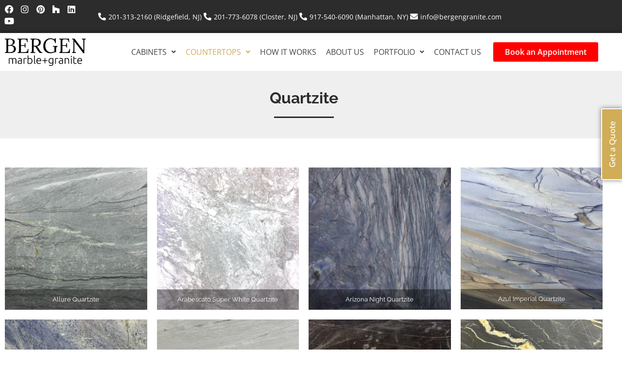

--- FILE ---
content_type: text/html; charset=UTF-8
request_url: https://www.bergengranite.com/quartzite-countertops
body_size: 25736
content:
<!doctype html>
<html lang="en-US" prefix="og: https://ogp.me/ns#">
<head>
	<meta charset="UTF-8">
	<meta name="viewport" content="width=device-width, initial-scale=1">
	<link rel="profile" href="https://gmpg.org/xfn/11">
	
<!-- Search Engine Optimization by Rank Math PRO - https://rankmath.com/ -->
<title>Quartzite Countertops - Bergen Marble and Granite</title>
<meta name="description" content="Combine strength and elegance with quartzite countertops—more durable than many natural stones. Explore our collection and get inspired today!"/>
<meta name="robots" content="follow, index, max-snippet:-1, max-video-preview:-1, max-image-preview:large"/>
<link rel="canonical" href="https://www.bergengranite.com/quartzite-countertops" />
<meta property="og:locale" content="en_US" />
<meta property="og:type" content="article" />
<meta property="og:title" content="Quartzite Countertops - Bergen Marble and Granite" />
<meta property="og:description" content="Combine strength and elegance with quartzite countertops—more durable than many natural stones. Explore our collection and get inspired today!" />
<meta property="og:url" content="https://www.bergengranite.com/quartzite-countertops" />
<meta property="og:site_name" content="Bergen Marble and Granite" />
<meta property="og:updated_time" content="2025-12-08T17:19:32+03:00" />
<meta property="og:image" content="https://www.bergengranite.com/wp-content/uploads/2023/01/platinum-quartzite.jpg" />
<meta property="og:image:secure_url" content="https://www.bergengranite.com/wp-content/uploads/2023/01/platinum-quartzite.jpg" />
<meta property="og:image:width" content="800" />
<meta property="og:image:height" content="800" />
<meta property="og:image:alt" content="Quartzite Kitchen Countertops" />
<meta property="og:image:type" content="image/jpeg" />
<meta property="article:published_time" content="2023-01-24T16:11:23+03:00" />
<meta property="article:modified_time" content="2025-12-08T17:19:32+03:00" />
<meta name="twitter:card" content="summary_large_image" />
<meta name="twitter:title" content="Quartzite Countertops - Bergen Marble and Granite" />
<meta name="twitter:description" content="Combine strength and elegance with quartzite countertops—more durable than many natural stones. Explore our collection and get inspired today!" />
<meta name="twitter:image" content="https://www.bergengranite.com/wp-content/uploads/2023/01/platinum-quartzite.jpg" />
<meta name="twitter:label1" content="Time to read" />
<meta name="twitter:data1" content="9 minutes" />
<script type="application/ld+json" class="rank-math-schema-pro">{"@context":"https://schema.org","@graph":[{"@type":"Product","name":"Quartzite","url":"https://www.bergengranite.com/quartzite-countertops","image":[],"description":"Combine strength and elegance with quartzite countertops\u2014more durable than many natural stones. Explore our collection and get inspired today!","brand":{"@type":"Brand","name":"Bergen Marble and Granite, Inc."},"material":"Natural Quartzite Stone","category":"Home Improvement &gt; Countertops &gt; Quartzite Countertops","offers":{"@type":"Offer","url":"https://www.bergengranite.com/quartzite-countertops","price":"0","priceCurrency":"USD","availability":"https://schema.org/InStock"},"aggregateRating":{"@type":"AggregateRating","ratingValue":"5","ratingCount":"50"}},{"@type":"Place","@id":"https://www.bergengranite.com/#place","geo":{"@type":"GeoCoordinates","latitude":"40.829048","longitude":"-74.0113907"},"hasMap":"https://www.google.com/maps/search/?api=1&amp;query=40.829048,-74.0113907","address":{"@type":"PostalAddress","streetAddress":"453 Broad Avenue","addressLocality":"Ridgefield","addressRegion":"New Jersey","postalCode":"07657","addressCountry":"New York"}},{"@type":["LocalBusiness","Organization"],"@id":"https://www.bergengranite.com/#organization","name":"Bergen Marble and Granite","url":"https://www.bergengranite.com","email":"info@bergengranite.com","address":{"@type":"PostalAddress","streetAddress":"453 Broad Avenue","addressLocality":"Ridgefield","addressRegion":"New Jersey","postalCode":"07657","addressCountry":"New York"},"logo":{"@type":"ImageObject","@id":"https://www.bergengranite.com/#logo","url":"https://www.bergengranite.com/wp-content/uploads/2023/01/bergen-logo.png","contentUrl":"https://www.bergengranite.com/wp-content/uploads/2023/01/bergen-logo.png","caption":"Bergen Marble and Granite","inLanguage":"en-US","width":"400","height":"138"},"openingHours":["Monday,Tuesday,Wednesday,Thursday,Friday 09:00-18:00","Saturday 11:00-16:00"],"location":{"@id":"https://www.bergengranite.com/#place"},"image":{"@id":"https://www.bergengranite.com/#logo"},"telephone":"+1-201-773-6078"},{"@type":"WebSite","@id":"https://www.bergengranite.com/#website","url":"https://www.bergengranite.com","name":"Bergen Marble and Granite","alternateName":"Bergen Marble and Granite","publisher":{"@id":"https://www.bergengranite.com/#organization"},"inLanguage":"en-US"},{"@type":"ImageObject","@id":"https://www.bergengranite.com/wp-content/uploads/2023/01/scandelous-marble-_1_1_1_1.jpg","url":"https://www.bergengranite.com/wp-content/uploads/2023/01/scandelous-marble-_1_1_1_1.jpg","width":"200","height":"200","inLanguage":"en-US"},{"@type":"ItemPage","@id":"https://www.bergengranite.com/quartzite-countertops#webpage","url":"https://www.bergengranite.com/quartzite-countertops","name":"Quartzite Countertops - Bergen Marble and Granite","datePublished":"2023-01-24T16:11:23+03:00","dateModified":"2025-12-08T17:19:32+03:00","isPartOf":{"@id":"https://www.bergengranite.com/#website"},"primaryImageOfPage":{"@id":"https://www.bergengranite.com/wp-content/uploads/2023/01/scandelous-marble-_1_1_1_1.jpg"},"inLanguage":"en-US"},{"@type":"Person","@id":"https://www.bergengranite.com/quartzite-countertops#author","name":"Berkan Olcay","image":{"@type":"ImageObject","@id":"https://secure.gravatar.com/avatar/06ad430dbcd294e15d5dd1e98d040c03335b9e5f3ad62c60a9a34d7b2c17f10a?s=96&amp;d=mm&amp;r=g","url":"https://secure.gravatar.com/avatar/06ad430dbcd294e15d5dd1e98d040c03335b9e5f3ad62c60a9a34d7b2c17f10a?s=96&amp;d=mm&amp;r=g","caption":"Berkan Olcay","inLanguage":"en-US"},"worksFor":{"@id":"https://www.bergengranite.com/#organization"}},{"@type":"Article","headline":"Quartzite Countertops - Bergen Marble and Granite","keywords":"Quartzite Kitchen Countertops","datePublished":"2023-01-24T16:11:23+03:00","dateModified":"2025-12-08T17:19:32+03:00","author":{"@id":"https://www.bergengranite.com/quartzite-countertops#author","name":"Berkan Olcay"},"publisher":{"@id":"https://www.bergengranite.com/#organization"},"description":"Combine strength and elegance with quartzite countertops\u2014more durable than many natural stones. Explore our collection and get inspired today!","name":"Quartzite Countertops - Bergen Marble and Granite","subjectOf":[{"@type":"FAQPage","mainEntity":[{"@type":"Question","name":"What makes quartzite a popular choice for countertops? ","acceptedAnswer":{"@type":"Answer","text":"<p>Quartzite is gaining popularity for countertops due to its exceptional durability and elegant appearance. As one of the hardest natural stones, it resists scratches, heat, and stains much better than marble, while still offering the luxurious veining and aesthetic of marble. This makes it an attractive option for homeowners who want the beauty of marble but need a more practical and long-lasting surface.</p><p>Additionally, quartzite requires less maintenance than marble, though it still needs periodic sealing like granite. Its versatility in design\u2014ranging from soft neutrals to bold, exotic patterns\u2014makes it a perfect fit for a variety of kitchen and bathroom styles. With its strength, low-maintenance requirements, and striking visual appeal, quartzite is quickly becoming a top choice for high-end, durable countertops.</p>"}},{"@type":"Question","name":"What is the difference between quartzite and marble?","acceptedAnswer":{"@type":"Answer","text":"<p>Quartzite and marble are both natural stones, but they differ significantly in terms of composition, durability, and maintenance.</p><p><strong>Composition</strong>:</p><p>Quartzite\u00a0is a metamorphic rock formed from sandstone that has been subjected to heat and pressure, making it incredibly hard and durable.</p><p>Marble\u00a0is a metamorphic rock that forms when limestone is subjected to heat and pressure, giving it a smooth, crystalline texture with beautiful veins.</p><p><strong>Durability</strong>:</p><p>Quartzite\u00a0is much harder than marble and is more resistant to scratches, heat, and stains. It\u2019s ideal for high-traffic areas like kitchens due to its durability.</p><p>Marble\u00a0is softer and more porous, making it more prone to scratching, staining, and etching from acidic substances like lemon juice or vinegar.</p><p><strong>Maintenance</strong>:</p><p>Quartzite\u00a0is low-maintenance but requires regular sealing to prevent stains. It resists most everyday wear and tear better than marble.</p><p>Marble\u00a0requires more upkeep, as it needs frequent sealing and is more vulnerable to damage from acidic spills, making it less suitable for high-use areas without careful maintenance.</p><p><strong>Appearance</strong>:</p><p>Quartzite\u00a0offers a more varied, natural look with distinctive veins and colors, resembling marble but with a more solid and uniform structure.</p><p>Marble\u00a0has a distinctive, elegant look with softer veins and patterns, making it popular for more traditional, luxurious designs.</p><p>In summary, while quartzite offers more durability and lower maintenance, marble is prized for its classic, elegant beauty but requires more care to maintain its appearance over time.</p>"}},{"@type":"Question","name":"What are the latest trends in quartzite countertops?","acceptedAnswer":{"@type":"Answer","text":"<p>The latest trends in quartzite countertops highlight bold, natural beauty and modern design. High-contrast patterns, such as striking black-and-white veins or vibrant hues like blue and gold, are popular for making dramatic statements in kitchens and bathrooms. Light-toned quartzite in whites, greys, and beiges continues to be a favorite for sleek, minimalist spaces. Additionally, leathered and honed finishes are trending for a more matte, textured look that reduces maintenance and enhances contemporary style.</p><p>There\u2019s also a rise in mixing quartzite with other materials like wood and metal to create dynamic, layered designs, and the waterfall edge is gaining popularity for its seamless, luxurious appeal. Exotic quartzite varieties are becoming sought after for their unique, one-of-a-kind patterns, while eco-friendly sourcing is appealing to environmentally conscious homeowners. These trends showcase quartzite as a versatile, durable, and stylish choice for modern kitchen and bath designs.</p>"}},{"@type":"Question","name":"What are the most popular quartzite options?","acceptedAnswer":{"@type":"Answer","text":"<p>The most popular quartzite options for countertops are\u00a0Taj Mahal,\u00a0White Macaubas,\u00a0Fusion, and\u00a0Blue Macaubas.\u00a0Taj Mahal\u00a0is a soft beige stone with subtle gold and cream tones, offering a timeless, elegant look that suits various design styles.\u00a0White Macaubas\u00a0features a clean, white background with delicate grey veining, often chosen for its marble-like appearance.\u00a0Fusion\u00a0stands out with its vibrant mix of red, orange, and golden hues, creating a bold statement, while\u00a0Blue Macaubas\u00a0is prized for its unique blue tones with light veins, providing a striking, contemporary aesthetic. These options are favored for their beauty, durability, and ability to enhance both modern and traditional interiors.</p>"}},{"@type":"Question","name":"What makes quartzite a popular choice for countertops? ","acceptedAnswer":{"@type":"Answer","text":"<p>Quartzite is gaining popularity for countertops due to its exceptional durability and elegant appearance. As one of the hardest natural stones, it resists scratches, heat, and stains much better than marble, while still offering the luxurious veining and aesthetic of marble. This makes it an attractive option for homeowners who want the beauty of marble but need a more practical and long-lasting surface.</p><p>Additionally, quartzite requires less maintenance than marble, though it still needs periodic sealing like granite. Its versatility in design\u2014ranging from soft neutrals to bold, exotic patterns\u2014makes it a perfect fit for a variety of kitchen and bathroom styles. With its strength, low-maintenance requirements, and striking visual appeal, quartzite is quickly becoming a top choice for high-end, durable countertops.</p>"}},{"@type":"Question","name":"What is the difference between quartzite and marble?","acceptedAnswer":{"@type":"Answer","text":"<p>Quartzite and marble are both natural stones, but they differ significantly in terms of composition, durability, and maintenance.</p><p><strong>Composition</strong>:</p><p>Quartzite\u00a0is a metamorphic rock formed from sandstone that has been subjected to heat and pressure, making it incredibly hard and durable.</p><p>Marble\u00a0is a metamorphic rock that forms when limestone is subjected to heat and pressure, giving it a smooth, crystalline texture with beautiful veins.</p><p><strong>Durability</strong>:</p><p>Quartzite\u00a0is much harder than marble and is more resistant to scratches, heat, and stains. It\u2019s ideal for high-traffic areas like kitchens due to its durability.</p><p>Marble\u00a0is softer and more porous, making it more prone to scratching, staining, and etching from acidic substances like lemon juice or vinegar.</p><p><strong>Maintenance</strong>:</p><p>Quartzite\u00a0is low-maintenance but requires regular sealing to prevent stains. It resists most everyday wear and tear better than marble.</p><p>Marble\u00a0requires more upkeep, as it needs frequent sealing and is more vulnerable to damage from acidic spills, making it less suitable for high-use areas without careful maintenance.</p><p><strong>Appearance</strong>:</p><p>Quartzite\u00a0offers a more varied, natural look with distinctive veins and colors, resembling marble but with a more solid and uniform structure.</p><p>Marble\u00a0has a distinctive, elegant look with softer veins and patterns, making it popular for more traditional, luxurious designs.</p><p>In summary, while quartzite offers more durability and lower maintenance, marble is prized for its classic, elegant beauty but requires more care to maintain its appearance over time.</p>"}},{"@type":"Question","name":"What are the latest trends in quartzite countertops?","acceptedAnswer":{"@type":"Answer","text":"<p>The latest trends in quartzite countertops highlight bold, natural beauty and modern design. High-contrast patterns, such as striking black-and-white veins or vibrant hues like blue and gold, are popular for making dramatic statements in kitchens and bathrooms. Light-toned quartzite in whites, greys, and beiges continues to be a favorite for sleek, minimalist spaces. Additionally, leathered and honed finishes are trending for a more matte, textured look that reduces maintenance and enhances contemporary style.</p><p>There\u2019s also a rise in mixing quartzite with other materials like wood and metal to create dynamic, layered designs, and the waterfall edge is gaining popularity for its seamless, luxurious appeal. Exotic quartzite varieties are becoming sought after for their unique, one-of-a-kind patterns, while eco-friendly sourcing is appealing to environmentally conscious homeowners. These trends showcase quartzite as a versatile, durable, and stylish choice for modern kitchen and bath designs.</p>"}},{"@type":"Question","name":"What are the most popular quartzite options?","acceptedAnswer":{"@type":"Answer","text":"<p>The most popular quartzite options for countertops are\u00a0Taj Mahal,\u00a0White Macaubas,\u00a0Fusion, and\u00a0Blue Macaubas.\u00a0Taj Mahal\u00a0is a soft beige stone with subtle gold and cream tones, offering a timeless, elegant look that suits various design styles.\u00a0White Macaubas\u00a0features a clean, white background with delicate grey veining, often chosen for its marble-like appearance.\u00a0Fusion\u00a0stands out with its vibrant mix of red, orange, and golden hues, creating a bold statement, while\u00a0Blue Macaubas\u00a0is prized for its unique blue tones with light veins, providing a striking, contemporary aesthetic. These options are favored for their beauty, durability, and ability to enhance both modern and traditional interiors.</p>"}}]}],"@id":"https://www.bergengranite.com/quartzite-countertops#richSnippet","isPartOf":{"@id":"https://www.bergengranite.com/quartzite-countertops#webpage"},"image":{"@id":"https://www.bergengranite.com/wp-content/uploads/2023/01/scandelous-marble-_1_1_1_1.jpg"},"inLanguage":"en-US","mainEntityOfPage":{"@id":"https://www.bergengranite.com/quartzite-countertops#webpage"}}]}</script>
<!-- /Rank Math WordPress SEO plugin -->

<link rel="alternate" type="application/rss+xml" title="Bergen Marble and Granite &raquo; Feed" href="https://www.bergengranite.com/feed" />
<link rel="alternate" type="application/rss+xml" title="Bergen Marble and Granite &raquo; Comments Feed" href="https://www.bergengranite.com/comments/feed" />
<link rel="alternate" title="oEmbed (JSON)" type="application/json+oembed" href="https://www.bergengranite.com/wp-json/oembed/1.0/embed?url=https%3A%2F%2Fwww.bergengranite.com%2Fquartzite-countertops" />
<link rel="alternate" title="oEmbed (XML)" type="text/xml+oembed" href="https://www.bergengranite.com/wp-json/oembed/1.0/embed?url=https%3A%2F%2Fwww.bergengranite.com%2Fquartzite-countertops&#038;format=xml" />
<style id='wp-img-auto-sizes-contain-inline-css'>
img:is([sizes=auto i],[sizes^="auto," i]){contain-intrinsic-size:3000px 1500px}
/*# sourceURL=wp-img-auto-sizes-contain-inline-css */
</style>
<style id='wp-emoji-styles-inline-css'>

	img.wp-smiley, img.emoji {
		display: inline !important;
		border: none !important;
		box-shadow: none !important;
		height: 1em !important;
		width: 1em !important;
		margin: 0 0.07em !important;
		vertical-align: -0.1em !important;
		background: none !important;
		padding: 0 !important;
	}
/*# sourceURL=wp-emoji-styles-inline-css */
</style>
<style id='global-styles-inline-css'>
:root{--wp--preset--aspect-ratio--square: 1;--wp--preset--aspect-ratio--4-3: 4/3;--wp--preset--aspect-ratio--3-4: 3/4;--wp--preset--aspect-ratio--3-2: 3/2;--wp--preset--aspect-ratio--2-3: 2/3;--wp--preset--aspect-ratio--16-9: 16/9;--wp--preset--aspect-ratio--9-16: 9/16;--wp--preset--color--black: #000000;--wp--preset--color--cyan-bluish-gray: #abb8c3;--wp--preset--color--white: #ffffff;--wp--preset--color--pale-pink: #f78da7;--wp--preset--color--vivid-red: #cf2e2e;--wp--preset--color--luminous-vivid-orange: #ff6900;--wp--preset--color--luminous-vivid-amber: #fcb900;--wp--preset--color--light-green-cyan: #7bdcb5;--wp--preset--color--vivid-green-cyan: #00d084;--wp--preset--color--pale-cyan-blue: #8ed1fc;--wp--preset--color--vivid-cyan-blue: #0693e3;--wp--preset--color--vivid-purple: #9b51e0;--wp--preset--gradient--vivid-cyan-blue-to-vivid-purple: linear-gradient(135deg,rgb(6,147,227) 0%,rgb(155,81,224) 100%);--wp--preset--gradient--light-green-cyan-to-vivid-green-cyan: linear-gradient(135deg,rgb(122,220,180) 0%,rgb(0,208,130) 100%);--wp--preset--gradient--luminous-vivid-amber-to-luminous-vivid-orange: linear-gradient(135deg,rgb(252,185,0) 0%,rgb(255,105,0) 100%);--wp--preset--gradient--luminous-vivid-orange-to-vivid-red: linear-gradient(135deg,rgb(255,105,0) 0%,rgb(207,46,46) 100%);--wp--preset--gradient--very-light-gray-to-cyan-bluish-gray: linear-gradient(135deg,rgb(238,238,238) 0%,rgb(169,184,195) 100%);--wp--preset--gradient--cool-to-warm-spectrum: linear-gradient(135deg,rgb(74,234,220) 0%,rgb(151,120,209) 20%,rgb(207,42,186) 40%,rgb(238,44,130) 60%,rgb(251,105,98) 80%,rgb(254,248,76) 100%);--wp--preset--gradient--blush-light-purple: linear-gradient(135deg,rgb(255,206,236) 0%,rgb(152,150,240) 100%);--wp--preset--gradient--blush-bordeaux: linear-gradient(135deg,rgb(254,205,165) 0%,rgb(254,45,45) 50%,rgb(107,0,62) 100%);--wp--preset--gradient--luminous-dusk: linear-gradient(135deg,rgb(255,203,112) 0%,rgb(199,81,192) 50%,rgb(65,88,208) 100%);--wp--preset--gradient--pale-ocean: linear-gradient(135deg,rgb(255,245,203) 0%,rgb(182,227,212) 50%,rgb(51,167,181) 100%);--wp--preset--gradient--electric-grass: linear-gradient(135deg,rgb(202,248,128) 0%,rgb(113,206,126) 100%);--wp--preset--gradient--midnight: linear-gradient(135deg,rgb(2,3,129) 0%,rgb(40,116,252) 100%);--wp--preset--font-size--small: 13px;--wp--preset--font-size--medium: 20px;--wp--preset--font-size--large: 36px;--wp--preset--font-size--x-large: 42px;--wp--preset--spacing--20: 0.44rem;--wp--preset--spacing--30: 0.67rem;--wp--preset--spacing--40: 1rem;--wp--preset--spacing--50: 1.5rem;--wp--preset--spacing--60: 2.25rem;--wp--preset--spacing--70: 3.38rem;--wp--preset--spacing--80: 5.06rem;--wp--preset--shadow--natural: 6px 6px 9px rgba(0, 0, 0, 0.2);--wp--preset--shadow--deep: 12px 12px 50px rgba(0, 0, 0, 0.4);--wp--preset--shadow--sharp: 6px 6px 0px rgba(0, 0, 0, 0.2);--wp--preset--shadow--outlined: 6px 6px 0px -3px rgb(255, 255, 255), 6px 6px rgb(0, 0, 0);--wp--preset--shadow--crisp: 6px 6px 0px rgb(0, 0, 0);}:root { --wp--style--global--content-size: 800px;--wp--style--global--wide-size: 1200px; }:where(body) { margin: 0; }.wp-site-blocks > .alignleft { float: left; margin-right: 2em; }.wp-site-blocks > .alignright { float: right; margin-left: 2em; }.wp-site-blocks > .aligncenter { justify-content: center; margin-left: auto; margin-right: auto; }:where(.wp-site-blocks) > * { margin-block-start: 24px; margin-block-end: 0; }:where(.wp-site-blocks) > :first-child { margin-block-start: 0; }:where(.wp-site-blocks) > :last-child { margin-block-end: 0; }:root { --wp--style--block-gap: 24px; }:root :where(.is-layout-flow) > :first-child{margin-block-start: 0;}:root :where(.is-layout-flow) > :last-child{margin-block-end: 0;}:root :where(.is-layout-flow) > *{margin-block-start: 24px;margin-block-end: 0;}:root :where(.is-layout-constrained) > :first-child{margin-block-start: 0;}:root :where(.is-layout-constrained) > :last-child{margin-block-end: 0;}:root :where(.is-layout-constrained) > *{margin-block-start: 24px;margin-block-end: 0;}:root :where(.is-layout-flex){gap: 24px;}:root :where(.is-layout-grid){gap: 24px;}.is-layout-flow > .alignleft{float: left;margin-inline-start: 0;margin-inline-end: 2em;}.is-layout-flow > .alignright{float: right;margin-inline-start: 2em;margin-inline-end: 0;}.is-layout-flow > .aligncenter{margin-left: auto !important;margin-right: auto !important;}.is-layout-constrained > .alignleft{float: left;margin-inline-start: 0;margin-inline-end: 2em;}.is-layout-constrained > .alignright{float: right;margin-inline-start: 2em;margin-inline-end: 0;}.is-layout-constrained > .aligncenter{margin-left: auto !important;margin-right: auto !important;}.is-layout-constrained > :where(:not(.alignleft):not(.alignright):not(.alignfull)){max-width: var(--wp--style--global--content-size);margin-left: auto !important;margin-right: auto !important;}.is-layout-constrained > .alignwide{max-width: var(--wp--style--global--wide-size);}body .is-layout-flex{display: flex;}.is-layout-flex{flex-wrap: wrap;align-items: center;}.is-layout-flex > :is(*, div){margin: 0;}body .is-layout-grid{display: grid;}.is-layout-grid > :is(*, div){margin: 0;}body{padding-top: 0px;padding-right: 0px;padding-bottom: 0px;padding-left: 0px;}a:where(:not(.wp-element-button)){text-decoration: underline;}:root :where(.wp-element-button, .wp-block-button__link){background-color: #32373c;border-width: 0;color: #fff;font-family: inherit;font-size: inherit;font-style: inherit;font-weight: inherit;letter-spacing: inherit;line-height: inherit;padding-top: calc(0.667em + 2px);padding-right: calc(1.333em + 2px);padding-bottom: calc(0.667em + 2px);padding-left: calc(1.333em + 2px);text-decoration: none;text-transform: inherit;}.has-black-color{color: var(--wp--preset--color--black) !important;}.has-cyan-bluish-gray-color{color: var(--wp--preset--color--cyan-bluish-gray) !important;}.has-white-color{color: var(--wp--preset--color--white) !important;}.has-pale-pink-color{color: var(--wp--preset--color--pale-pink) !important;}.has-vivid-red-color{color: var(--wp--preset--color--vivid-red) !important;}.has-luminous-vivid-orange-color{color: var(--wp--preset--color--luminous-vivid-orange) !important;}.has-luminous-vivid-amber-color{color: var(--wp--preset--color--luminous-vivid-amber) !important;}.has-light-green-cyan-color{color: var(--wp--preset--color--light-green-cyan) !important;}.has-vivid-green-cyan-color{color: var(--wp--preset--color--vivid-green-cyan) !important;}.has-pale-cyan-blue-color{color: var(--wp--preset--color--pale-cyan-blue) !important;}.has-vivid-cyan-blue-color{color: var(--wp--preset--color--vivid-cyan-blue) !important;}.has-vivid-purple-color{color: var(--wp--preset--color--vivid-purple) !important;}.has-black-background-color{background-color: var(--wp--preset--color--black) !important;}.has-cyan-bluish-gray-background-color{background-color: var(--wp--preset--color--cyan-bluish-gray) !important;}.has-white-background-color{background-color: var(--wp--preset--color--white) !important;}.has-pale-pink-background-color{background-color: var(--wp--preset--color--pale-pink) !important;}.has-vivid-red-background-color{background-color: var(--wp--preset--color--vivid-red) !important;}.has-luminous-vivid-orange-background-color{background-color: var(--wp--preset--color--luminous-vivid-orange) !important;}.has-luminous-vivid-amber-background-color{background-color: var(--wp--preset--color--luminous-vivid-amber) !important;}.has-light-green-cyan-background-color{background-color: var(--wp--preset--color--light-green-cyan) !important;}.has-vivid-green-cyan-background-color{background-color: var(--wp--preset--color--vivid-green-cyan) !important;}.has-pale-cyan-blue-background-color{background-color: var(--wp--preset--color--pale-cyan-blue) !important;}.has-vivid-cyan-blue-background-color{background-color: var(--wp--preset--color--vivid-cyan-blue) !important;}.has-vivid-purple-background-color{background-color: var(--wp--preset--color--vivid-purple) !important;}.has-black-border-color{border-color: var(--wp--preset--color--black) !important;}.has-cyan-bluish-gray-border-color{border-color: var(--wp--preset--color--cyan-bluish-gray) !important;}.has-white-border-color{border-color: var(--wp--preset--color--white) !important;}.has-pale-pink-border-color{border-color: var(--wp--preset--color--pale-pink) !important;}.has-vivid-red-border-color{border-color: var(--wp--preset--color--vivid-red) !important;}.has-luminous-vivid-orange-border-color{border-color: var(--wp--preset--color--luminous-vivid-orange) !important;}.has-luminous-vivid-amber-border-color{border-color: var(--wp--preset--color--luminous-vivid-amber) !important;}.has-light-green-cyan-border-color{border-color: var(--wp--preset--color--light-green-cyan) !important;}.has-vivid-green-cyan-border-color{border-color: var(--wp--preset--color--vivid-green-cyan) !important;}.has-pale-cyan-blue-border-color{border-color: var(--wp--preset--color--pale-cyan-blue) !important;}.has-vivid-cyan-blue-border-color{border-color: var(--wp--preset--color--vivid-cyan-blue) !important;}.has-vivid-purple-border-color{border-color: var(--wp--preset--color--vivid-purple) !important;}.has-vivid-cyan-blue-to-vivid-purple-gradient-background{background: var(--wp--preset--gradient--vivid-cyan-blue-to-vivid-purple) !important;}.has-light-green-cyan-to-vivid-green-cyan-gradient-background{background: var(--wp--preset--gradient--light-green-cyan-to-vivid-green-cyan) !important;}.has-luminous-vivid-amber-to-luminous-vivid-orange-gradient-background{background: var(--wp--preset--gradient--luminous-vivid-amber-to-luminous-vivid-orange) !important;}.has-luminous-vivid-orange-to-vivid-red-gradient-background{background: var(--wp--preset--gradient--luminous-vivid-orange-to-vivid-red) !important;}.has-very-light-gray-to-cyan-bluish-gray-gradient-background{background: var(--wp--preset--gradient--very-light-gray-to-cyan-bluish-gray) !important;}.has-cool-to-warm-spectrum-gradient-background{background: var(--wp--preset--gradient--cool-to-warm-spectrum) !important;}.has-blush-light-purple-gradient-background{background: var(--wp--preset--gradient--blush-light-purple) !important;}.has-blush-bordeaux-gradient-background{background: var(--wp--preset--gradient--blush-bordeaux) !important;}.has-luminous-dusk-gradient-background{background: var(--wp--preset--gradient--luminous-dusk) !important;}.has-pale-ocean-gradient-background{background: var(--wp--preset--gradient--pale-ocean) !important;}.has-electric-grass-gradient-background{background: var(--wp--preset--gradient--electric-grass) !important;}.has-midnight-gradient-background{background: var(--wp--preset--gradient--midnight) !important;}.has-small-font-size{font-size: var(--wp--preset--font-size--small) !important;}.has-medium-font-size{font-size: var(--wp--preset--font-size--medium) !important;}.has-large-font-size{font-size: var(--wp--preset--font-size--large) !important;}.has-x-large-font-size{font-size: var(--wp--preset--font-size--x-large) !important;}
:root :where(.wp-block-pullquote){font-size: 1.5em;line-height: 1.6;}
/*# sourceURL=global-styles-inline-css */
</style>
<link rel='stylesheet' id='hello-elementor-css' href='https://www.bergengranite.com/wp-content/themes/hello-elementor/assets/css/reset.css?ver=3.4.5' media='all' />
<link rel='stylesheet' id='hello-elementor-theme-style-css' href='https://www.bergengranite.com/wp-content/themes/hello-elementor/assets/css/theme.css?ver=3.4.5' media='all' />
<link rel='stylesheet' id='hello-elementor-header-footer-css' href='https://www.bergengranite.com/wp-content/themes/hello-elementor/assets/css/header-footer.css?ver=3.4.5' media='all' />
<link rel='stylesheet' id='elementor-frontend-css' href='https://www.bergengranite.com/wp-content/plugins/elementor/assets/css/frontend.min.css?ver=3.34.1' media='all' />
<link rel='stylesheet' id='elementor-post-5-css' href='https://www.bergengranite.com/wp-content/uploads/elementor/css/post-5.css?ver=1768418110' media='all' />
<link rel='stylesheet' id='widget-heading-css' href='https://www.bergengranite.com/wp-content/plugins/elementor/assets/css/widget-heading.min.css?ver=3.34.1' media='all' />
<link rel='stylesheet' id='e-animation-push-css' href='https://www.bergengranite.com/wp-content/plugins/elementor/assets/lib/animations/styles/e-animation-push.min.css?ver=3.34.1' media='all' />
<link rel='stylesheet' id='widget-social-icons-css' href='https://www.bergengranite.com/wp-content/plugins/elementor/assets/css/widget-social-icons.min.css?ver=3.34.1' media='all' />
<link rel='stylesheet' id='e-apple-webkit-css' href='https://www.bergengranite.com/wp-content/plugins/elementor/assets/css/conditionals/apple-webkit.min.css?ver=3.34.1' media='all' />
<link rel='stylesheet' id='widget-icon-list-css' href='https://www.bergengranite.com/wp-content/plugins/elementor/assets/css/widget-icon-list.min.css?ver=3.34.1' media='all' />
<link rel='stylesheet' id='widget-image-css' href='https://www.bergengranite.com/wp-content/plugins/elementor/assets/css/widget-image.min.css?ver=3.34.1' media='all' />
<link rel='stylesheet' id='e-sticky-css' href='https://www.bergengranite.com/wp-content/plugins/elementor-pro/assets/css/modules/sticky.min.css?ver=3.34.0' media='all' />
<link rel='stylesheet' id='widget-icon-box-css' href='https://www.bergengranite.com/wp-content/plugins/elementor/assets/css/widget-icon-box.min.css?ver=3.34.1' media='all' />
<link rel='stylesheet' id='e-animation-fadeInRight-css' href='https://www.bergengranite.com/wp-content/plugins/elementor/assets/lib/animations/styles/fadeInRight.min.css?ver=3.34.1' media='all' />
<link rel='stylesheet' id='elementor-icons-css' href='https://www.bergengranite.com/wp-content/plugins/elementor/assets/lib/eicons/css/elementor-icons.min.css?ver=5.45.0' media='all' />
<link rel='stylesheet' id='uael-frontend-css' href='https://www.bergengranite.com/wp-content/plugins/ultimate-elementor/assets/min-css/uael-frontend.min.css?ver=1.40.5' media='all' />
<link rel='stylesheet' id='uael-teammember-social-icons-css' href='https://www.bergengranite.com/wp-content/plugins/elementor/assets/css/widget-social-icons.min.css?ver=3.24.0' media='all' />
<link rel='stylesheet' id='uael-social-share-icons-brands-css' href='https://www.bergengranite.com/wp-content/plugins/elementor/assets/lib/font-awesome/css/brands.css?ver=5.15.3' media='all' />
<link rel='stylesheet' id='uael-social-share-icons-fontawesome-css' href='https://www.bergengranite.com/wp-content/plugins/elementor/assets/lib/font-awesome/css/fontawesome.css?ver=5.15.3' media='all' />
<link rel='stylesheet' id='uael-nav-menu-icons-css' href='https://www.bergengranite.com/wp-content/plugins/elementor/assets/lib/font-awesome/css/solid.css?ver=5.15.3' media='all' />
<link rel='stylesheet' id='widget-divider-css' href='https://www.bergengranite.com/wp-content/plugins/elementor/assets/css/widget-divider.min.css?ver=3.34.1' media='all' />
<link rel='stylesheet' id='widget-accordion-css' href='https://www.bergengranite.com/wp-content/plugins/elementor/assets/css/widget-accordion.min.css?ver=3.34.1' media='all' />
<link rel='stylesheet' id='elementor-post-2769-css' href='https://www.bergengranite.com/wp-content/uploads/elementor/css/post-2769.css?ver=1768421608' media='all' />
<link rel='stylesheet' id='elementor-post-51-css' href='https://www.bergengranite.com/wp-content/uploads/elementor/css/post-51.css?ver=1768418110' media='all' />
<link rel='stylesheet' id='elementor-post-61-css' href='https://www.bergengranite.com/wp-content/uploads/elementor/css/post-61.css?ver=1768418110' media='all' />
<link rel='stylesheet' id='hello-elementor-child-style-css' href='https://www.bergengranite.com/wp-content/themes/hello-theme-child-master/style.css?ver=2.0.0' media='all' />
<link rel='stylesheet' id='elementor-gf-local-raleway-css' href='https://www.bergengranite.com/wp-content/uploads/elementor/google-fonts/css/raleway.css?ver=1742238918' media='all' />
<link rel='stylesheet' id='elementor-gf-local-opensans-css' href='https://www.bergengranite.com/wp-content/uploads/elementor/google-fonts/css/opensans.css?ver=1742238923' media='all' />
<link rel='stylesheet' id='elementor-icons-shared-0-css' href='https://www.bergengranite.com/wp-content/plugins/elementor/assets/lib/font-awesome/css/fontawesome.min.css?ver=5.15.3' media='all' />
<link rel='stylesheet' id='elementor-icons-fa-solid-css' href='https://www.bergengranite.com/wp-content/plugins/elementor/assets/lib/font-awesome/css/solid.min.css?ver=5.15.3' media='all' />
<link rel='stylesheet' id='elementor-icons-fa-brands-css' href='https://www.bergengranite.com/wp-content/plugins/elementor/assets/lib/font-awesome/css/brands.min.css?ver=5.15.3' media='all' />
<link rel='stylesheet' id='elementor-icons-fa-regular-css' href='https://www.bergengranite.com/wp-content/plugins/elementor/assets/lib/font-awesome/css/regular.min.css?ver=5.15.3' media='all' />
<script src="https://www.bergengranite.com/wp-includes/js/jquery/jquery.min.js?ver=3.7.1" id="jquery-core-js"></script>
<script src="https://www.bergengranite.com/wp-includes/js/jquery/jquery-migrate.min.js?ver=3.4.1" id="jquery-migrate-js"></script>
<link rel="https://api.w.org/" href="https://www.bergengranite.com/wp-json/" /><link rel="alternate" title="JSON" type="application/json" href="https://www.bergengranite.com/wp-json/wp/v2/pages/2769" /><link rel="EditURI" type="application/rsd+xml" title="RSD" href="https://www.bergengranite.com/xmlrpc.php?rsd" />
<meta name="generator" content="WordPress 6.9" />
<link rel='shortlink' href='https://www.bergengranite.com/?p=2769' />
<meta name="generator" content="Elementor 3.34.1; features: additional_custom_breakpoints; settings: css_print_method-external, google_font-enabled, font_display-swap">
<script>jQuery( document ).ready(function( $ ){
	jQuery( document ).on('submit_success', function(){
	
window.dataLayer = window.dataLayer || [];
window.dataLayer.push({
 'event': 'elementorFormSubmitted'
 });
	});
});</script>
<!-- Google Tag Manager -->
<script>(function(w,d,s,l,i){w[l]=w[l]||[];w[l].push({'gtm.start':
new Date().getTime(),event:'gtm.js'});var f=d.getElementsByTagName(s)[0],
j=d.createElement(s),dl=l!='dataLayer'?'&l='+l:'';j.async=true;j.src=
'https://www.googletagmanager.com/gtm.js?id='+i+dl;f.parentNode.insertBefore(j,f);
})(window,document,'script','dataLayer','GTM-5NP5TJB');</script>
<!-- End Google Tag Manager -->
 
<script>
jQuery(document).ready(function($) {
    // Galeriyi hedefliyoruz
    var $gallery = $('.uael-img-grid-wrap'); // Galeri ana kapsayıcı class'ı

    // Galeri elemanlarını alıyoruz
    var $items = $gallery.find('.uael-grid-item');

    // Elemanları caption (başlık) metinlerine göre sıralıyoruz
    $items.sort(function(a, b) {
        var captionA = $(a).find('.uael-grid-caption-text').text().toLowerCase();
        var captionB = $(b).find('.uael-grid-caption-text').text().toLowerCase();
        return captionA.localeCompare(captionB);
    });

    // Sıralanmış elemanları galeride yeniden düzenliyoruz
    $gallery.append($items);
});
</script>
<script>
jQuery(document).ready(function($) {
    // URL parametrelerini kontrol et
    var urlParams = new URLSearchParams(window.location.search);

    // Eğer "action=reschedule" parametresi varsa, popup'ı tetikle
    if (urlParams.get('action') === 'reschedule') {
        // Popup'ı göster
        setTimeout(function() {
            elementorProFrontend.modules.popup.showPopup({ id: '10304' });
        }, 500); // Küçük bir gecikme ile tetikle
    }
});
</script>

<meta name="msvalidate.01" content="04514C326778A6419ADF6C5C1D9E61EB" />
			<style>
				.e-con.e-parent:nth-of-type(n+4):not(.e-lazyloaded):not(.e-no-lazyload),
				.e-con.e-parent:nth-of-type(n+4):not(.e-lazyloaded):not(.e-no-lazyload) * {
					background-image: none !important;
				}
				@media screen and (max-height: 1024px) {
					.e-con.e-parent:nth-of-type(n+3):not(.e-lazyloaded):not(.e-no-lazyload),
					.e-con.e-parent:nth-of-type(n+3):not(.e-lazyloaded):not(.e-no-lazyload) * {
						background-image: none !important;
					}
				}
				@media screen and (max-height: 640px) {
					.e-con.e-parent:nth-of-type(n+2):not(.e-lazyloaded):not(.e-no-lazyload),
					.e-con.e-parent:nth-of-type(n+2):not(.e-lazyloaded):not(.e-no-lazyload) * {
						background-image: none !important;
					}
				}
			</style>
			<link rel="icon" href="https://www.bergengranite.com/wp-content/uploads/2024/03/cropped-fav-32x32.jpg" sizes="32x32" />
<link rel="icon" href="https://www.bergengranite.com/wp-content/uploads/2024/03/cropped-fav-192x192.jpg" sizes="192x192" />
<link rel="apple-touch-icon" href="https://www.bergengranite.com/wp-content/uploads/2024/03/cropped-fav-180x180.jpg" />
<meta name="msapplication-TileImage" content="https://www.bergengranite.com/wp-content/uploads/2024/03/cropped-fav-270x270.jpg" />
</head>
<body class="wp-singular page-template-default page page-id-2769 wp-custom-logo wp-embed-responsive wp-theme-hello-elementor wp-child-theme-hello-theme-child-master hello-elementor-default elementor-default elementor-template-full-width elementor-kit-5 elementor-page elementor-page-2769">

<!-- Google Tag Manager (noscript) -->
<noscript><iframe src="https://www.googletagmanager.com/ns.html?id=GTM-5NP5TJB"
height="0" width="0" style="display:none;visibility:hidden"></iframe></noscript>
<!-- End Google Tag Manager (noscript) -->

<a class="skip-link screen-reader-text" href="#content">Skip to content</a>

		<header data-elementor-type="header" data-elementor-id="51" class="elementor elementor-51 elementor-location-header" data-elementor-post-type="elementor_library">
			<div class="elementor-element elementor-element-a5e333a elementor-hidden-desktop elementor-hidden-tablet elementor-hidden-mobile e-flex e-con-boxed e-con e-parent" data-id="a5e333a" data-element_type="container" data-settings="{&quot;background_background&quot;:&quot;classic&quot;}">
					<div class="e-con-inner">
				<div class="elementor-element elementor-element-1bdbce2 elementor-widget elementor-widget-heading" data-id="1bdbce2" data-element_type="widget" data-widget_type="heading.default">
				<div class="elementor-widget-container">
					<div class="elementor-heading-title elementor-size-default">Proudly Serving New Jersey &amp; New York</div>				</div>
				</div>
					</div>
				</div>
				<header class="elementor-section elementor-top-section elementor-element elementor-element-ee38106 elementor-section-content-middle elementor-hidden-tablet elementor-hidden-mobile elementor-section-boxed elementor-section-height-default elementor-section-height-default" data-id="ee38106" data-element_type="section" data-settings="{&quot;background_background&quot;:&quot;classic&quot;}">
						<div class="elementor-container elementor-column-gap-default">
					<div class="elementor-column elementor-col-50 elementor-top-column elementor-element elementor-element-0e38573" data-id="0e38573" data-element_type="column">
			<div class="elementor-widget-wrap elementor-element-populated">
						<div class="elementor-element elementor-element-1eda1e3 elementor-shape-circle e-grid-align-left elementor-grid-0 elementor-widget elementor-widget-social-icons" data-id="1eda1e3" data-element_type="widget" data-widget_type="social-icons.default">
				<div class="elementor-widget-container">
							<div class="elementor-social-icons-wrapper elementor-grid" role="list">
							<span class="elementor-grid-item" role="listitem">
					<a class="elementor-icon elementor-social-icon elementor-social-icon-facebook elementor-animation-push elementor-repeater-item-0489a89" href="https://www.facebook.com/bergengranite" target="_blank" rel="nofollow">
						<span class="elementor-screen-only">Facebook</span>
						<i aria-hidden="true" class="fab fa-facebook"></i>					</a>
				</span>
							<span class="elementor-grid-item" role="listitem">
					<a class="elementor-icon elementor-social-icon elementor-social-icon-instagram elementor-animation-push elementor-repeater-item-eb2f815" href="https://www.instagram.com/bergenmarble/" target="_blank" rel="nofollow">
						<span class="elementor-screen-only">Instagram</span>
						<i aria-hidden="true" class="fab fa-instagram"></i>					</a>
				</span>
							<span class="elementor-grid-item" role="listitem">
					<a class="elementor-icon elementor-social-icon elementor-social-icon-pinterest elementor-animation-push elementor-repeater-item-46ac11d" href="https://www.pinterest.com/6df571f20ffa7068fa4fc888f729c5/" target="_blank" rel="nofollow">
						<span class="elementor-screen-only">Pinterest</span>
						<i aria-hidden="true" class="fab fa-pinterest"></i>					</a>
				</span>
							<span class="elementor-grid-item" role="listitem">
					<a class="elementor-icon elementor-social-icon elementor-social-icon-houzz elementor-animation-push elementor-repeater-item-2396ef7" href="https://www.houzz.com/professionals/tile-stone-and-countertops/bergen-marble-granite-pfvwus-pf~1134547770" target="_blank" rel="nofollow">
						<span class="elementor-screen-only">Houzz</span>
						<i aria-hidden="true" class="fab fa-houzz"></i>					</a>
				</span>
							<span class="elementor-grid-item" role="listitem">
					<a class="elementor-icon elementor-social-icon elementor-social-icon-linkedin elementor-animation-push elementor-repeater-item-3e1a81d" href="https://www.linkedin.com/company/bergen-marble-&#038;-granite/" target="_blank" rel="nofollow">
						<span class="elementor-screen-only">Linkedin</span>
						<i aria-hidden="true" class="fab fa-linkedin"></i>					</a>
				</span>
							<span class="elementor-grid-item" role="listitem">
					<a class="elementor-icon elementor-social-icon elementor-social-icon-youtube elementor-animation-push elementor-repeater-item-41d8b79" href="https://www.youtube.com/@Bergenmarble" target="_blank" rel="nofollow">
						<span class="elementor-screen-only">Youtube</span>
						<i aria-hidden="true" class="fab fa-youtube"></i>					</a>
				</span>
					</div>
						</div>
				</div>
					</div>
		</div>
				<div class="elementor-column elementor-col-50 elementor-top-column elementor-element elementor-element-beb6148" data-id="beb6148" data-element_type="column">
			<div class="elementor-widget-wrap elementor-element-populated">
						<div class="elementor-element elementor-element-48a59f3 elementor-icon-list--layout-inline elementor-align-end elementor-list-item-link-full_width elementor-widget elementor-widget-icon-list" data-id="48a59f3" data-element_type="widget" data-widget_type="icon-list.default">
				<div class="elementor-widget-container">
							<ul class="elementor-icon-list-items elementor-inline-items">
							<li class="elementor-icon-list-item elementor-inline-item">
											<a href="tel:2013132160">

												<span class="elementor-icon-list-icon">
							<i aria-hidden="true" class="fas fa-phone-alt"></i>						</span>
										<span class="elementor-icon-list-text">201-313-2160 (Ridgefield, NJ)</span>
											</a>
									</li>
								<li class="elementor-icon-list-item elementor-inline-item">
											<a href="tel:2017736078">

												<span class="elementor-icon-list-icon">
							<i aria-hidden="true" class="fas fa-phone-alt"></i>						</span>
										<span class="elementor-icon-list-text">201-773-6078 (Closter, NJ)</span>
											</a>
									</li>
								<li class="elementor-icon-list-item elementor-inline-item">
											<a href="tel:917-540-6090">

												<span class="elementor-icon-list-icon">
							<i aria-hidden="true" class="fas fa-phone-alt"></i>						</span>
										<span class="elementor-icon-list-text">917-540-6090 (Manhattan, NY)</span>
											</a>
									</li>
								<li class="elementor-icon-list-item elementor-inline-item">
											<a href="mailto:info@bergengranite.com">

												<span class="elementor-icon-list-icon">
							<i aria-hidden="true" class="fas fa-envelope"></i>						</span>
										<span class="elementor-icon-list-text">info@bergengranite.com</span>
											</a>
									</li>
						</ul>
						</div>
				</div>
					</div>
		</div>
					</div>
		</header>
				<header class="elementor-section elementor-top-section elementor-element elementor-element-4bc87da elementor-section-content-middle elementor-hidden-tablet elementor-hidden-mobile header-1 elementor-section-boxed elementor-section-height-default elementor-section-height-default" data-id="4bc87da" data-element_type="section" data-settings="{&quot;sticky&quot;:&quot;top&quot;,&quot;background_background&quot;:&quot;classic&quot;,&quot;sticky_on&quot;:[&quot;desktop&quot;],&quot;sticky_offset&quot;:0,&quot;sticky_effects_offset&quot;:0,&quot;sticky_anchor_link_offset&quot;:0}">
						<div class="elementor-container elementor-column-gap-default">
					<div class="elementor-column elementor-col-33 elementor-top-column elementor-element elementor-element-354a915" data-id="354a915" data-element_type="column">
			<div class="elementor-widget-wrap elementor-element-populated">
						<div class="elementor-element elementor-element-242b92f elementor-widget elementor-widget-theme-site-logo elementor-widget-image" data-id="242b92f" data-element_type="widget" data-widget_type="theme-site-logo.default">
				<div class="elementor-widget-container">
											<a href="https://www.bergengranite.com">
			<img width="281" height="98" src="https://www.bergengranite.com/wp-content/uploads/2023/01/bergen-logo-new-2.png" class="attachment-full size-full wp-image-5980" alt="bergen marble granite" />				</a>
											</div>
				</div>
					</div>
		</div>
				<div class="elementor-column elementor-col-33 elementor-top-column elementor-element elementor-element-42ed479" data-id="42ed479" data-element_type="column">
			<div class="elementor-widget-wrap elementor-element-populated">
						<div class="elementor-element elementor-element-4a2103c uael-nav-menu__align-right uael-submenu-open-hover uael-submenu-icon-arrow uael-submenu-animation-none uael-link-redirect-child uael-nav-menu__breakpoint-tablet uael-nav-menu-toggle-label-no elementor-widget elementor-widget-uael-nav-menu" data-id="4a2103c" data-element_type="widget" data-settings="{&quot;distance_from_menu&quot;:{&quot;unit&quot;:&quot;px&quot;,&quot;size&quot;:0,&quot;sizes&quot;:[]},&quot;distance_from_menu_tablet&quot;:{&quot;unit&quot;:&quot;px&quot;,&quot;size&quot;:&quot;&quot;,&quot;sizes&quot;:[]},&quot;distance_from_menu_mobile&quot;:{&quot;unit&quot;:&quot;px&quot;,&quot;size&quot;:&quot;&quot;,&quot;sizes&quot;:[]}}" data-widget_type="uael-nav-menu.default">
				<div class="elementor-widget-container">
							<div class="uael-nav-menu uael-layout-horizontal uael-nav-menu-layout uael-pointer__none" data-layout="horizontal">
				<div role="button" class="uael-nav-menu__toggle elementor-clickable">
					<span class="screen-reader-text">Main Menu</span>
					<div class="uael-nav-menu-icon">
						<i aria-hidden="true" class="fas fa-align-justify"></i>					</div>
									</div>
							<nav class="uael-nav-menu__layout-horizontal uael-nav-menu__submenu-arrow" data-toggle-icon="&lt;i aria-hidden=&quot;true&quot; class=&quot;fas fa-align-justify&quot;&gt;&lt;/i&gt;" data-close-icon="&lt;i aria-hidden=&quot;true&quot; class=&quot;far fa-window-close&quot;&gt;&lt;/i&gt;" data-full-width="yes"><ul id="menu-1-4a2103c" class="uael-nav-menu"><li id="menu-item-23" class="menu-item menu-item-type-custom menu-item-object-custom menu-item-has-children parent uael-has-submenu uael-creative-menu"><div class="uael-has-submenu-container"><a href="#" class = "uael-menu-item">Cabinets<span class='uael-menu-toggle sub-arrow uael-menu-child-0'><i class='fa'></i></span></a></div>
<ul class="sub-menu">
	<li id="menu-item-11596" class="menu-item menu-item-type-post_type menu-item-object-page uael-creative-menu"><a href="https://www.bergengranite.com/kitchen-cabinets" class = "uael-sub-menu-item">Kitchen Cabinets</a></li>
	<li id="menu-item-27" class="menu-item menu-item-type-custom menu-item-object-custom uael-creative-menu"><a href="/kitchen-cabinet-styles" class = "uael-sub-menu-item">Kitchen Styles</a></li>
	<li id="menu-item-10451" class="menu-item menu-item-type-post_type menu-item-object-page uael-creative-menu"><a href="https://www.bergengranite.com/kitchen-cabinet-doors" class = "uael-sub-menu-item">Cabinet Doors</a></li>
	<li id="menu-item-30" class="menu-item menu-item-type-custom menu-item-object-custom uael-creative-menu"><a href="/cabinets-process" class = "uael-sub-menu-item">Process</a></li>
</ul>
</li>
<li id="menu-item-31" class="menu-item menu-item-type-custom menu-item-object-custom current-menu-ancestor current-menu-parent menu-item-has-children parent uael-has-submenu uael-creative-menu"><div class="uael-has-submenu-container"><a href="#" class = "uael-menu-item">Countertops<span class='uael-menu-toggle sub-arrow uael-menu-child-0'><i class='fa'></i></span></a></div>
<ul class="sub-menu">
	<li id="menu-item-11597" class="menu-item menu-item-type-post_type menu-item-object-page uael-creative-menu"><a href="https://www.bergengranite.com/kitchen-countertops" class = "uael-sub-menu-item">Kitchen Countertops</a></li>
	<li id="menu-item-32" class="menu-item menu-item-type-custom menu-item-object-custom uael-creative-menu"><a href="/granite-countertops" class = "uael-sub-menu-item">Granite</a></li>
	<li id="menu-item-33" class="menu-item menu-item-type-custom menu-item-object-custom uael-creative-menu"><a href="/marble-countertops" class = "uael-sub-menu-item">Marble</a></li>
	<li id="menu-item-34" class="menu-item menu-item-type-custom menu-item-object-custom current-menu-item uael-creative-menu"><a href="/quartzite-countertops" class = "uael-sub-menu-item uael-sub-menu-item-active">Quartzite</a></li>
	<li id="menu-item-35" class="menu-item menu-item-type-custom menu-item-object-custom uael-creative-menu"><a href="/quartz-countertops" class = "uael-sub-menu-item">Quartz</a></li>
	<li id="menu-item-11754" class="menu-item menu-item-type-post_type menu-item-object-page uael-creative-menu"><a href="https://www.bergengranite.com/dekton-countertops" class = "uael-sub-menu-item">Dekton</a></li>
	<li id="menu-item-36" class="menu-item menu-item-type-custom menu-item-object-custom uael-creative-menu"><a href="/porcelain-countertops" class = "uael-sub-menu-item">Porcelain</a></li>
	<li id="menu-item-37" class="menu-item menu-item-type-custom menu-item-object-custom uael-creative-menu"><a href="/countertop-process" class = "uael-sub-menu-item">Countertop Process</a></li>
	<li id="menu-item-39" class="menu-item menu-item-type-custom menu-item-object-custom uael-creative-menu"><a href="/backsplash" class = "uael-sub-menu-item">Blacksplash</a></li>
	<li id="menu-item-40" class="menu-item menu-item-type-custom menu-item-object-custom uael-creative-menu"><a href="/edge-profiles" class = "uael-sub-menu-item">Edge Profiles</a></li>
</ul>
</li>
<li id="menu-item-13723" class="menu-item menu-item-type-post_type menu-item-object-page parent uael-creative-menu"><a href="https://www.bergengranite.com/how-it-works" class = "uael-menu-item">How It Works</a></li>
<li id="menu-item-8389" class="menu-item menu-item-type-post_type menu-item-object-page parent uael-creative-menu"><a href="https://www.bergengranite.com/general-info" class = "uael-menu-item">About Us</a></li>
<li id="menu-item-48" class="menu-item menu-item-type-custom menu-item-object-custom menu-item-has-children parent uael-has-submenu uael-creative-menu"><div class="uael-has-submenu-container"><a href="#" class = "uael-menu-item">Portfolio<span class='uael-menu-toggle sub-arrow uael-menu-child-0'><i class='fa'></i></span></a></div>
<ul class="sub-menu">
	<li id="menu-item-9275" class="menu-item menu-item-type-custom menu-item-object-custom uael-creative-menu"><a href="/residential" class = "uael-sub-menu-item">Residential</a></li>
	<li id="menu-item-9276" class="menu-item menu-item-type-custom menu-item-object-custom uael-creative-menu"><a href="/commercial" class = "uael-sub-menu-item">Commercial</a></li>
</ul>
</li>
<li id="menu-item-47" class="menu-item menu-item-type-custom menu-item-object-custom parent uael-creative-menu"><a href="/contact-us" class = "uael-menu-item">Contact Us</a></li>
</ul></nav>
					</div>
							</div>
				</div>
					</div>
		</div>
				<div class="elementor-column elementor-col-33 elementor-top-column elementor-element elementor-element-32afb70" data-id="32afb70" data-element_type="column">
			<div class="elementor-widget-wrap elementor-element-populated">
						<div class="elementor-element elementor-element-3f22036 elementor-align-center elementor-widget elementor-widget-button" data-id="3f22036" data-element_type="widget" data-widget_type="button.default">
				<div class="elementor-widget-container">
									<div class="elementor-button-wrapper">
					<a class="elementor-button elementor-button-link elementor-size-sm" href="#elementor-action%3Aaction%3Dpopup%3Aopen%26settings%3DeyJpZCI6IjEzNjM5IiwidG9nZ2xlIjpmYWxzZX0%3D">
						<span class="elementor-button-content-wrapper">
									<span class="elementor-button-text">Book an Appointment</span>
					</span>
					</a>
				</div>
								</div>
				</div>
					</div>
		</div>
					</div>
		</header>
				<header class="elementor-section elementor-top-section elementor-element elementor-element-eac19bc elementor-section-content-middle elementor-hidden-desktop elementor-section-boxed elementor-section-height-default elementor-section-height-default" data-id="eac19bc" data-element_type="section" data-settings="{&quot;background_background&quot;:&quot;classic&quot;,&quot;sticky&quot;:&quot;top&quot;,&quot;sticky_on&quot;:[&quot;tablet&quot;,&quot;mobile&quot;],&quot;sticky_offset&quot;:0,&quot;sticky_effects_offset&quot;:0,&quot;sticky_anchor_link_offset&quot;:0}">
						<div class="elementor-container elementor-column-gap-default">
					<div class="elementor-column elementor-col-33 elementor-top-column elementor-element elementor-element-2ee8fda" data-id="2ee8fda" data-element_type="column">
			<div class="elementor-widget-wrap elementor-element-populated">
						<div class="elementor-element elementor-element-c34cfd3 elementor-widget elementor-widget-theme-site-logo elementor-widget-image" data-id="c34cfd3" data-element_type="widget" data-widget_type="theme-site-logo.default">
				<div class="elementor-widget-container">
											<a href="https://www.bergengranite.com">
			<img width="281" height="98" src="https://www.bergengranite.com/wp-content/uploads/2023/01/bergen-logo-new-2.png" class="attachment-full size-full wp-image-5980" alt="bergen marble granite" />				</a>
											</div>
				</div>
					</div>
		</div>
				<div class="elementor-column elementor-col-33 elementor-top-column elementor-element elementor-element-07b23f0" data-id="07b23f0" data-element_type="column">
			<div class="elementor-widget-wrap elementor-element-populated">
						<div class="elementor-element elementor-element-fced8bf elementor-align-center elementor-widget elementor-widget-button" data-id="fced8bf" data-element_type="widget" data-widget_type="button.default">
				<div class="elementor-widget-container">
									<div class="elementor-button-wrapper">
					<a class="elementor-button elementor-button-link elementor-size-sm" href="#elementor-action%3Aaction%3Dpopup%3Aopen%26settings%3DeyJpZCI6IjEzNjM5IiwidG9nZ2xlIjpmYWxzZX0%3D">
						<span class="elementor-button-content-wrapper">
									<span class="elementor-button-text">Book an Appointment</span>
					</span>
					</a>
				</div>
								</div>
				</div>
					</div>
		</div>
				<div class="elementor-column elementor-col-33 elementor-top-column elementor-element elementor-element-65ff97d" data-id="65ff97d" data-element_type="column">
			<div class="elementor-widget-wrap elementor-element-populated">
						<div class="elementor-element elementor-element-9e880c7 uael-menu-item-space-between uael-menu-item-space-between uael-submenu-icon-arrow uael-link-redirect-child uael-nav-menu-toggle-label-no elementor-widget elementor-widget-uael-nav-menu" data-id="9e880c7" data-element_type="widget" data-widget_type="uael-nav-menu.default">
				<div class="elementor-widget-container">
								<div class="uael-widget-container">
				<div role="button" class="uael-nav-menu__toggle elementor-clickable uael-flyout-trigger" tabindex="0">
					<span class="screen-reader-text">Flyout Menu</span>
						<div class="uael-nav-menu-icon" tabindex="0" >
							<i aria-hidden="true" class="fas fa-align-justify"></i>						</div>
										</div>
				<div class="uael-flyout-wrapper" >
					<div class="uael-flyout-overlay elementor-clickable"></div>
					<div class="uael-flyout-container">
						<div id="uael-flyout-content-id-9e880c7" class="uael-side uael-flyout-right uael-flyout-open" data-layout="right" data-flyout-type="normal">
							<div class="uael-flyout-content push">
																	<nav itemscope="itemscope" itemtype="http://schema.org/SiteNavigationElement"><ul id="menu-1-9e880c7" class="uael-nav-menu"><li id="menu-item-23" itemprop="name" class="menu-item menu-item-type-custom menu-item-object-custom menu-item-has-children parent uael-has-submenu uael-creative-menu"><div class="uael-has-submenu-container"><a href="#" itemprop="url" class = "uael-menu-item">Cabinets<span class='uael-menu-toggle sub-arrow uael-menu-child-0'><i class='fa'></i></span></a></div>
<ul class="sub-menu">
	<li id="menu-item-11596" itemprop="name" class="menu-item menu-item-type-post_type menu-item-object-page uael-creative-menu"><a href="https://www.bergengranite.com/kitchen-cabinets" itemprop="url" class = "uael-sub-menu-item">Kitchen Cabinets</a></li>
	<li id="menu-item-27" itemprop="name" class="menu-item menu-item-type-custom menu-item-object-custom uael-creative-menu"><a href="/kitchen-cabinet-styles" itemprop="url" class = "uael-sub-menu-item">Kitchen Styles</a></li>
	<li id="menu-item-10451" itemprop="name" class="menu-item menu-item-type-post_type menu-item-object-page uael-creative-menu"><a href="https://www.bergengranite.com/kitchen-cabinet-doors" itemprop="url" class = "uael-sub-menu-item">Cabinet Doors</a></li>
	<li id="menu-item-30" itemprop="name" class="menu-item menu-item-type-custom menu-item-object-custom uael-creative-menu"><a href="/cabinets-process" itemprop="url" class = "uael-sub-menu-item">Process</a></li>
</ul>
</li>
<li id="menu-item-31" itemprop="name" class="menu-item menu-item-type-custom menu-item-object-custom current-menu-ancestor current-menu-parent menu-item-has-children parent uael-has-submenu uael-creative-menu"><div class="uael-has-submenu-container"><a href="#" itemprop="url" class = "uael-menu-item">Countertops<span class='uael-menu-toggle sub-arrow uael-menu-child-0'><i class='fa'></i></span></a></div>
<ul class="sub-menu">
	<li id="menu-item-11597" itemprop="name" class="menu-item menu-item-type-post_type menu-item-object-page uael-creative-menu"><a href="https://www.bergengranite.com/kitchen-countertops" itemprop="url" class = "uael-sub-menu-item">Kitchen Countertops</a></li>
	<li id="menu-item-32" itemprop="name" class="menu-item menu-item-type-custom menu-item-object-custom uael-creative-menu"><a href="/granite-countertops" itemprop="url" class = "uael-sub-menu-item">Granite</a></li>
	<li id="menu-item-33" itemprop="name" class="menu-item menu-item-type-custom menu-item-object-custom uael-creative-menu"><a href="/marble-countertops" itemprop="url" class = "uael-sub-menu-item">Marble</a></li>
	<li id="menu-item-34" itemprop="name" class="menu-item menu-item-type-custom menu-item-object-custom current-menu-item uael-creative-menu"><a href="/quartzite-countertops" itemprop="url" class = "uael-sub-menu-item uael-sub-menu-item-active">Quartzite</a></li>
	<li id="menu-item-35" itemprop="name" class="menu-item menu-item-type-custom menu-item-object-custom uael-creative-menu"><a href="/quartz-countertops" itemprop="url" class = "uael-sub-menu-item">Quartz</a></li>
	<li id="menu-item-11754" itemprop="name" class="menu-item menu-item-type-post_type menu-item-object-page uael-creative-menu"><a href="https://www.bergengranite.com/dekton-countertops" itemprop="url" class = "uael-sub-menu-item">Dekton</a></li>
	<li id="menu-item-36" itemprop="name" class="menu-item menu-item-type-custom menu-item-object-custom uael-creative-menu"><a href="/porcelain-countertops" itemprop="url" class = "uael-sub-menu-item">Porcelain</a></li>
	<li id="menu-item-37" itemprop="name" class="menu-item menu-item-type-custom menu-item-object-custom uael-creative-menu"><a href="/countertop-process" itemprop="url" class = "uael-sub-menu-item">Countertop Process</a></li>
	<li id="menu-item-39" itemprop="name" class="menu-item menu-item-type-custom menu-item-object-custom uael-creative-menu"><a href="/backsplash" itemprop="url" class = "uael-sub-menu-item">Blacksplash</a></li>
	<li id="menu-item-40" itemprop="name" class="menu-item menu-item-type-custom menu-item-object-custom uael-creative-menu"><a href="/edge-profiles" itemprop="url" class = "uael-sub-menu-item">Edge Profiles</a></li>
</ul>
</li>
<li id="menu-item-13723" itemprop="name" class="menu-item menu-item-type-post_type menu-item-object-page parent uael-creative-menu"><a href="https://www.bergengranite.com/how-it-works" itemprop="url" class = "uael-menu-item">How It Works</a></li>
<li id="menu-item-8389" itemprop="name" class="menu-item menu-item-type-post_type menu-item-object-page parent uael-creative-menu"><a href="https://www.bergengranite.com/general-info" itemprop="url" class = "uael-menu-item">About Us</a></li>
<li id="menu-item-48" itemprop="name" class="menu-item menu-item-type-custom menu-item-object-custom menu-item-has-children parent uael-has-submenu uael-creative-menu"><div class="uael-has-submenu-container"><a href="#" itemprop="url" class = "uael-menu-item">Portfolio<span class='uael-menu-toggle sub-arrow uael-menu-child-0'><i class='fa'></i></span></a></div>
<ul class="sub-menu">
	<li id="menu-item-9275" itemprop="name" class="menu-item menu-item-type-custom menu-item-object-custom uael-creative-menu"><a href="/residential" itemprop="url" class = "uael-sub-menu-item">Residential</a></li>
	<li id="menu-item-9276" itemprop="name" class="menu-item menu-item-type-custom menu-item-object-custom uael-creative-menu"><a href="/commercial" itemprop="url" class = "uael-sub-menu-item">Commercial</a></li>
</ul>
</li>
<li id="menu-item-47" itemprop="name" class="menu-item menu-item-type-custom menu-item-object-custom parent uael-creative-menu"><a href="/contact-us" itemprop="url" class = "uael-menu-item">Contact Us</a></li>
</ul></nav>
																	<div class="elementor-clickable uael-flyout-close" tabindex="0">
									<i aria-hidden="true" class="far fa-window-close"></i>								</div>
							</div>
						</div>
					</div>
				</div>
			</div>
							</div>
				</div>
					</div>
		</div>
					</div>
		</header>
				</header>
				<div data-elementor-type="wp-page" data-elementor-id="2769" class="elementor elementor-2769" data-elementor-post-type="page">
						<section class="elementor-section elementor-top-section elementor-element elementor-element-7f31ecb elementor-section-boxed elementor-section-height-default elementor-section-height-default" data-id="7f31ecb" data-element_type="section" data-settings="{&quot;background_background&quot;:&quot;classic&quot;}">
							<div class="elementor-background-overlay"></div>
							<div class="elementor-container elementor-column-gap-default">
					<div class="elementor-column elementor-col-100 elementor-top-column elementor-element elementor-element-7b3dd3b" data-id="7b3dd3b" data-element_type="column">
			<div class="elementor-widget-wrap elementor-element-populated">
						<div class="elementor-element elementor-element-bd32c77 elementor-widget elementor-widget-theme-page-title elementor-page-title elementor-widget-heading" data-id="bd32c77" data-element_type="widget" data-widget_type="theme-page-title.default">
				<div class="elementor-widget-container">
					<h1 class="elementor-heading-title elementor-size-default">Quartzite</h1>				</div>
				</div>
				<div class="elementor-element elementor-element-2b2d29d elementor-widget-divider--view-line elementor-widget elementor-widget-divider" data-id="2b2d29d" data-element_type="widget" data-widget_type="divider.default">
				<div class="elementor-widget-container">
							<div class="elementor-divider">
			<span class="elementor-divider-separator">
						</span>
		</div>
						</div>
				</div>
					</div>
		</div>
					</div>
		</section>
				<section class="elementor-section elementor-top-section elementor-element elementor-element-5c1fa22 elementor-section-boxed elementor-section-height-default elementor-section-height-default" data-id="5c1fa22" data-element_type="section" data-settings="{&quot;background_background&quot;:&quot;classic&quot;}">
						<div class="elementor-container elementor-column-gap-default">
					<div class="elementor-column elementor-col-100 elementor-top-column elementor-element elementor-element-c062197" data-id="c062197" data-element_type="column">
			<div class="elementor-widget-wrap elementor-element-populated">
						<div class="elementor-element elementor-element-626c87f uael-img-grid-mobile__column-1 uael-img-grid__column-4 uael-img-grid-tablet__column-3 uael-ins-normal uael-img-caption-valign-bottom elementor-widget elementor-widget-uael-image-gallery" data-id="626c87f" data-element_type="widget" id="my-gallery" data-settings="{&quot;gallery_columns_mobile&quot;:&quot;1&quot;,&quot;gallery_columns&quot;:&quot;4&quot;,&quot;gallery_columns_tablet&quot;:&quot;3&quot;,&quot;lightbox_margin_bottom&quot;:{&quot;unit&quot;:&quot;px&quot;,&quot;size&quot;:&quot;&quot;,&quot;sizes&quot;:[]},&quot;lightbox_margin_bottom_tablet&quot;:{&quot;unit&quot;:&quot;px&quot;,&quot;size&quot;:&quot;&quot;,&quot;sizes&quot;:[]},&quot;lightbox_margin_bottom_mobile&quot;:{&quot;unit&quot;:&quot;px&quot;,&quot;size&quot;:&quot;&quot;,&quot;sizes&quot;:[]},&quot;column_gap&quot;:{&quot;unit&quot;:&quot;px&quot;,&quot;size&quot;:20,&quot;sizes&quot;:[]},&quot;column_gap_tablet&quot;:{&quot;unit&quot;:&quot;px&quot;,&quot;size&quot;:&quot;&quot;,&quot;sizes&quot;:[]},&quot;column_gap_mobile&quot;:{&quot;unit&quot;:&quot;px&quot;,&quot;size&quot;:&quot;&quot;,&quot;sizes&quot;:[]},&quot;row_gap&quot;:{&quot;unit&quot;:&quot;px&quot;,&quot;size&quot;:20,&quot;sizes&quot;:[]},&quot;row_gap_tablet&quot;:{&quot;unit&quot;:&quot;px&quot;,&quot;size&quot;:&quot;&quot;,&quot;sizes&quot;:[]},&quot;row_gap_mobile&quot;:{&quot;unit&quot;:&quot;px&quot;,&quot;size&quot;:&quot;&quot;,&quot;sizes&quot;:[]},&quot;images_valign&quot;:&quot;flex-start&quot;,&quot;caption_padding&quot;:{&quot;unit&quot;:&quot;px&quot;,&quot;top&quot;:&quot;&quot;,&quot;right&quot;:&quot;&quot;,&quot;bottom&quot;:&quot;&quot;,&quot;left&quot;:&quot;&quot;,&quot;isLinked&quot;:true},&quot;caption_padding_tablet&quot;:{&quot;unit&quot;:&quot;px&quot;,&quot;top&quot;:&quot;&quot;,&quot;right&quot;:&quot;&quot;,&quot;bottom&quot;:&quot;&quot;,&quot;left&quot;:&quot;&quot;,&quot;isLinked&quot;:true},&quot;caption_padding_mobile&quot;:{&quot;unit&quot;:&quot;px&quot;,&quot;top&quot;:&quot;&quot;,&quot;right&quot;:&quot;&quot;,&quot;bottom&quot;:&quot;&quot;,&quot;left&quot;:&quot;&quot;,&quot;isLinked&quot;:true}}" data-widget_type="uael-image-gallery.default">
				<div class="elementor-widget-container">
					<div class="uael-gallery-parent uael-caption-on-image uael-gallery-unjustified"><div class="uael-img-gallery-wrap uael-img-grid-wrap uael-img-grid-masonry-wrap uael-image-lightbox-wrap" data-filter-default="All" data-lightbox_actions="[&quot;close&quot;]" data-lightbox-gallery-loop="1"><div class="uael-grid-item  uael-img-gallery-item-1"><div class="uael-grid-item-content"><a class="uael-grid-img uael-grid-gallery-img uael-ins-hover elementor-clickable" data-fancybox="uael-gallery" data-caption="Platinum Quartzite" href="https://www.bergengranite.com/wp-content/uploads/2023/01/platinum-quartzite.jpg" data-elementor-open-lightbox="no"><div class="uael-grid-img-thumbnail uael-ins-target"><img fetchpriority="high" decoding="async" width="800" height="800" src="https://www.bergengranite.com/wp-content/uploads/2023/01/platinum-quartzite.jpg" class="attachment-full size-full wp-image-2778" alt="platinum quartzite" title="Quartzite 1" srcset="https://www.bergengranite.com/wp-content/uploads/2023/01/platinum-quartzite.jpg 800w, https://www.bergengranite.com/wp-content/uploads/2023/01/platinum-quartzite-768x768.jpg 768w" sizes="(max-width: 800px) 100vw, 800px" /><figcaption class="uael-grid-img-content"><div class="uael-grid-img-caption"><div class="uael-grid-caption-text">Platinum Quartzite</div></div></figcaption></div><div class="uael-grid-img-overlay"></div></a></div></div><div class="uael-grid-item  uael-img-gallery-item-2"><div class="uael-grid-item-content"><a class="uael-grid-img uael-grid-gallery-img uael-ins-hover elementor-clickable" data-fancybox="uael-gallery" data-caption="White Storm Quartzite" href="https://www.bergengranite.com/wp-content/uploads/2023/01/white-storm-quartzite-1.jpg" data-elementor-open-lightbox="no"><div class="uael-grid-img-thumbnail uael-ins-target"><img decoding="async" width="640" height="640" src="https://www.bergengranite.com/wp-content/uploads/2023/01/white-storm-quartzite-1.jpg" class="attachment-full size-full wp-image-2779" alt="white storm quartzite 1" title="Quartzite 2"><figcaption class="uael-grid-img-content"><div class="uael-grid-img-caption"><div class="uael-grid-caption-text">White Storm Quartzite</div></div></figcaption></div><div class="uael-grid-img-overlay"></div></a></div></div><div class="uael-grid-item  uael-img-gallery-item-3"><div class="uael-grid-item-content"><a class="uael-grid-img uael-grid-gallery-img uael-ins-hover elementor-clickable" data-fancybox="uael-gallery" data-caption="White Macaubus Quartzite" href="https://www.bergengranite.com/wp-content/uploads/2023/01/white-macaubus-quartzite-1-1.jpg" data-elementor-open-lightbox="no"><div class="uael-grid-img-thumbnail uael-ins-target"><img loading="lazy" decoding="async" width="640" height="640" src="https://www.bergengranite.com/wp-content/uploads/2023/01/white-macaubus-quartzite-1-1.jpg" class="attachment-full size-full wp-image-2780" alt="white macaubus quartzite 1 1" title="Quartzite 3"><figcaption class="uael-grid-img-content"><div class="uael-grid-img-caption"><div class="uael-grid-caption-text">White Macaubus Quartzite</div></div></figcaption></div><div class="uael-grid-img-overlay"></div></a></div></div><div class="uael-grid-item  uael-img-gallery-item-4"><div class="uael-grid-item-content"><a class="uael-grid-img uael-grid-gallery-img uael-ins-hover elementor-clickable" data-fancybox="uael-gallery" data-caption="Super White Quartzite" href="https://www.bergengranite.com/wp-content/uploads/2023/01/super-white-quartzite-1.jpg" data-elementor-open-lightbox="no"><div class="uael-grid-img-thumbnail uael-ins-target"><img loading="lazy" decoding="async" width="640" height="640" src="https://www.bergengranite.com/wp-content/uploads/2023/01/super-white-quartzite-1.jpg" class="attachment-full size-full wp-image-2783" alt="super white quartzite 1" title="Quartzite 4"><figcaption class="uael-grid-img-content"><div class="uael-grid-img-caption"><div class="uael-grid-caption-text">Super White Quartzite</div></div></figcaption></div><div class="uael-grid-img-overlay"></div></a></div></div><div class="uael-grid-item  uael-img-gallery-item-5"><div class="uael-grid-item-content"><a class="uael-grid-img uael-grid-gallery-img uael-ins-hover elementor-clickable" data-fancybox="uael-gallery" data-caption="Super White Leather Quartzite" href="https://www.bergengranite.com/wp-content/uploads/2023/01/super-white-leather-quartzite.jpg" data-elementor-open-lightbox="no"><div class="uael-grid-img-thumbnail uael-ins-target"><img loading="lazy" decoding="async" width="640" height="640" src="https://www.bergengranite.com/wp-content/uploads/2023/01/super-white-leather-quartzite.jpg" class="attachment-full size-full wp-image-2784" alt="super white leather quartzite" title="Quartzite 5"><figcaption class="uael-grid-img-content"><div class="uael-grid-img-caption"><div class="uael-grid-caption-text">Super White Leather Quartzite</div></div></figcaption></div><div class="uael-grid-img-overlay"></div></a></div></div><div class="uael-grid-item  uael-img-gallery-item-6"><div class="uael-grid-item-content"><a class="uael-grid-img uael-grid-gallery-img uael-ins-hover elementor-clickable" data-fancybox="uael-gallery" data-caption="Storm Sand Quartzite" href="https://www.bergengranite.com/wp-content/uploads/2023/01/storm-sand-quartzite.jpg" data-elementor-open-lightbox="no"><div class="uael-grid-img-thumbnail uael-ins-target"><img loading="lazy" decoding="async" width="640" height="640" src="https://www.bergengranite.com/wp-content/uploads/2023/01/storm-sand-quartzite.jpg" class="attachment-full size-full wp-image-2785" alt="storm sand quartzite" title="Quartzite 6"><figcaption class="uael-grid-img-content"><div class="uael-grid-img-caption"><div class="uael-grid-caption-text">Storm Sand Quartzite</div></div></figcaption></div><div class="uael-grid-img-overlay"></div></a></div></div><div class="uael-grid-item  uael-img-gallery-item-7"><div class="uael-grid-item-content"><a class="uael-grid-img uael-grid-gallery-img uael-ins-hover elementor-clickable" data-fancybox="uael-gallery" data-caption="Sottovoce Quartzite" href="https://www.bergengranite.com/wp-content/uploads/2023/01/sottovoce-quartzite.jpg" data-elementor-open-lightbox="no"><div class="uael-grid-img-thumbnail uael-ins-target"><img loading="lazy" decoding="async" width="479" height="479" src="https://www.bergengranite.com/wp-content/uploads/2023/01/sottovoce-quartzite.jpg" class="attachment-full size-full wp-image-2786" alt="sottovoce quartzite" title="Quartzite 7"><figcaption class="uael-grid-img-content"><div class="uael-grid-img-caption"><div class="uael-grid-caption-text">Sottovoce Quartzite</div></div></figcaption></div><div class="uael-grid-img-overlay"></div></a></div></div><div class="uael-grid-item  uael-img-gallery-item-8"><div class="uael-grid-item-content"><a class="uael-grid-img uael-grid-gallery-img uael-ins-hover elementor-clickable" data-fancybox="uael-gallery" data-caption="Seapearl Quartzite" href="https://www.bergengranite.com/wp-content/uploads/2023/01/seapearl-quartzite.jpg" data-elementor-open-lightbox="no"><div class="uael-grid-img-thumbnail uael-ins-target"><img loading="lazy" decoding="async" width="640" height="640" src="https://www.bergengranite.com/wp-content/uploads/2023/01/seapearl-quartzite.jpg" class="attachment-full size-full wp-image-2787" alt="seapearl quartzite" title="Quartzite 8"><figcaption class="uael-grid-img-content"><div class="uael-grid-img-caption"><div class="uael-grid-caption-text">Seapearl Quartzite</div></div></figcaption></div><div class="uael-grid-img-overlay"></div></a></div></div><div class="uael-grid-item  uael-img-gallery-item-9"><div class="uael-grid-item-content"><a class="uael-grid-img uael-grid-gallery-img uael-ins-hover elementor-clickable" data-fancybox="uael-gallery" data-caption="Princess White Quartzite" href="https://www.bergengranite.com/wp-content/uploads/2023/01/princess-white-quartzite.jpg" data-elementor-open-lightbox="no"><div class="uael-grid-img-thumbnail uael-ins-target"><img loading="lazy" decoding="async" width="651" height="651" src="https://www.bergengranite.com/wp-content/uploads/2023/01/princess-white-quartzite.jpg" class="attachment-full size-full wp-image-2788" alt="princess white quartzite" title="Quartzite 9"><figcaption class="uael-grid-img-content"><div class="uael-grid-img-caption"><div class="uael-grid-caption-text">Princess White Quartzite</div></div></figcaption></div><div class="uael-grid-img-overlay"></div></a></div></div><div class="uael-grid-item  uael-img-gallery-item-10"><div class="uael-grid-item-content"><a class="uael-grid-img uael-grid-gallery-img uael-ins-hover elementor-clickable" data-fancybox="uael-gallery" data-caption="Opus White Quartzite" href="https://www.bergengranite.com/wp-content/uploads/2023/01/opus-white-quartzite.jpg" data-elementor-open-lightbox="no"><div class="uael-grid-img-thumbnail uael-ins-target"><img loading="lazy" decoding="async" width="640" height="640" src="https://www.bergengranite.com/wp-content/uploads/2023/01/opus-white-quartzite.jpg" class="attachment-full size-full wp-image-2789" alt="opus white quartzite" title="Quartzite 10"><figcaption class="uael-grid-img-content"><div class="uael-grid-img-caption"><div class="uael-grid-caption-text">Opus White Quartzite</div></div></figcaption></div><div class="uael-grid-img-overlay"></div></a></div></div><div class="uael-grid-item  uael-img-gallery-item-11"><div class="uael-grid-item-content"><a class="uael-grid-img uael-grid-gallery-img uael-ins-hover elementor-clickable" data-fancybox="uael-gallery" data-caption="Arabescato Super White Quartzite" href="https://www.bergengranite.com/wp-content/uploads/2023/01/arabescato-super-white-quartzite_3.jpg" data-elementor-open-lightbox="no"><div class="uael-grid-img-thumbnail uael-ins-target"><img loading="lazy" decoding="async" width="640" height="640" src="https://www.bergengranite.com/wp-content/uploads/2023/01/arabescato-super-white-quartzite_3.jpg" class="attachment-full size-full wp-image-2790" alt="arabescato super white quartzite 3" title="Quartzite 11"><figcaption class="uael-grid-img-content"><div class="uael-grid-img-caption"><div class="uael-grid-caption-text">Arabescato Super White Quartzite</div></div></figcaption></div><div class="uael-grid-img-overlay"></div></a></div></div><div class="uael-grid-item  uael-img-gallery-item-12"><div class="uael-grid-item-content"><a class="uael-grid-img uael-grid-gallery-img uael-ins-hover elementor-clickable" data-fancybox="uael-gallery" data-caption="Nuage Quartzite" href="https://www.bergengranite.com/wp-content/uploads/2023/01/nuage-quartzite-1.jpg" data-elementor-open-lightbox="no"><div class="uael-grid-img-thumbnail uael-ins-target"><img loading="lazy" decoding="async" width="640" height="640" src="https://www.bergengranite.com/wp-content/uploads/2023/01/nuage-quartzite-1.jpg" class="attachment-full size-full wp-image-2791" alt="nuage quartzite 1" title="Quartzite 12"><figcaption class="uael-grid-img-content"><div class="uael-grid-img-caption"><div class="uael-grid-caption-text">Nuage Quartzite</div></div></figcaption></div><div class="uael-grid-img-overlay"></div></a></div></div><div class="uael-grid-item  uael-img-gallery-item-13"><div class="uael-grid-item-content"><a class="uael-grid-img uael-grid-gallery-img uael-ins-hover elementor-clickable" data-fancybox="uael-gallery" data-caption="Nacarado Leather Quartzite" href="https://www.bergengranite.com/wp-content/uploads/2023/01/nacarado-leather-quartzite.jpg" data-elementor-open-lightbox="no"><div class="uael-grid-img-thumbnail uael-ins-target"><img loading="lazy" decoding="async" width="640" height="640" src="https://www.bergengranite.com/wp-content/uploads/2023/01/nacarado-leather-quartzite.jpg" class="attachment-full size-full wp-image-2792" alt="nacarado leather quartzite" title="Quartzite 13"><figcaption class="uael-grid-img-content"><div class="uael-grid-img-caption"><div class="uael-grid-caption-text">Nacarado Leather Quartzite</div></div></figcaption></div><div class="uael-grid-img-overlay"></div></a></div></div><div class="uael-grid-item  uael-img-gallery-item-14"><div class="uael-grid-item-content"><a class="uael-grid-img uael-grid-gallery-img uael-ins-hover elementor-clickable" data-fancybox="uael-gallery" data-caption="Mother of Pearl Quartzite" href="https://www.bergengranite.com/wp-content/uploads/2023/01/mother-of-pearl-quartzite.jpg" data-elementor-open-lightbox="no"><div class="uael-grid-img-thumbnail uael-ins-target"><img loading="lazy" decoding="async" width="800" height="800" src="https://www.bergengranite.com/wp-content/uploads/2023/01/mother-of-pearl-quartzite.jpg" class="attachment-full size-full wp-image-2793" alt="mother of pearl quartzite" title="Quartzite 14" srcset="https://www.bergengranite.com/wp-content/uploads/2023/01/mother-of-pearl-quartzite.jpg 800w, https://www.bergengranite.com/wp-content/uploads/2023/01/mother-of-pearl-quartzite-768x768.jpg 768w" sizes="(max-width: 800px) 100vw, 800px" /><figcaption class="uael-grid-img-content"><div class="uael-grid-img-caption"><div class="uael-grid-caption-text">Mother of Pearl Quartzite</div></div></figcaption></div><div class="uael-grid-img-overlay"></div></a></div></div><div class="uael-grid-item  uael-img-gallery-item-15"><div class="uael-grid-item-content"><a class="uael-grid-img uael-grid-gallery-img uael-ins-hover elementor-clickable" data-fancybox="uael-gallery" data-caption="Ice Flake Quartzite" href="https://www.bergengranite.com/wp-content/uploads/2023/01/ice-flake-quartzite.jpg" data-elementor-open-lightbox="no"><div class="uael-grid-img-thumbnail uael-ins-target"><img loading="lazy" decoding="async" width="799" height="800" src="https://www.bergengranite.com/wp-content/uploads/2023/01/ice-flake-quartzite.jpg" class="attachment-full size-full wp-image-2794" alt="ice flake quartzite" title="Quartzite 15" srcset="https://www.bergengranite.com/wp-content/uploads/2023/01/ice-flake-quartzite.jpg 799w, https://www.bergengranite.com/wp-content/uploads/2023/01/ice-flake-quartzite-768x769.jpg 768w" sizes="(max-width: 799px) 100vw, 799px" /><figcaption class="uael-grid-img-content"><div class="uael-grid-img-caption"><div class="uael-grid-caption-text">Ice Flake Quartzite</div></div></figcaption></div><div class="uael-grid-img-overlay"></div></a></div></div><div class="uael-grid-item  uael-img-gallery-item-16"><div class="uael-grid-item-content"><a class="uael-grid-img uael-grid-gallery-img uael-ins-hover elementor-clickable" data-fancybox="uael-gallery" data-caption="Full Moon Quartzite" href="https://www.bergengranite.com/wp-content/uploads/2023/01/full-moon-quartzite.jpg" data-elementor-open-lightbox="no"><div class="uael-grid-img-thumbnail uael-ins-target"><img loading="lazy" decoding="async" width="799" height="800" src="https://www.bergengranite.com/wp-content/uploads/2023/01/full-moon-quartzite.jpg" class="attachment-full size-full wp-image-2795" alt="full moon quartzite" title="Quartzite 16" srcset="https://www.bergengranite.com/wp-content/uploads/2023/01/full-moon-quartzite.jpg 799w, https://www.bergengranite.com/wp-content/uploads/2023/01/full-moon-quartzite-768x769.jpg 768w" sizes="(max-width: 799px) 100vw, 799px" /><figcaption class="uael-grid-img-content"><div class="uael-grid-img-caption"><div class="uael-grid-caption-text">Full Moon Quartzite</div></div></figcaption></div><div class="uael-grid-img-overlay"></div></a></div></div><div class="uael-grid-item  uael-img-gallery-item-17"><div class="uael-grid-item-content"><a class="uael-grid-img uael-grid-gallery-img uael-ins-hover elementor-clickable" data-fancybox="uael-gallery" data-caption="Chateau Blanc Quartzite" href="https://www.bergengranite.com/wp-content/uploads/2023/01/chateau-blanc-quartzite.jpg" data-elementor-open-lightbox="no"><div class="uael-grid-img-thumbnail uael-ins-target"><img loading="lazy" decoding="async" width="554" height="551" src="https://www.bergengranite.com/wp-content/uploads/2023/01/chateau-blanc-quartzite.jpg" class="attachment-full size-full wp-image-2796" alt="chateau blanc quartzite" title="Quartzite 17"><figcaption class="uael-grid-img-content"><div class="uael-grid-img-caption"><div class="uael-grid-caption-text">Chateau Blanc Quartzite</div></div></figcaption></div><div class="uael-grid-img-overlay"></div></a></div></div><div class="uael-grid-item  uael-img-gallery-item-18"><div class="uael-grid-item-content"><a class="uael-grid-img uael-grid-gallery-img uael-ins-hover elementor-clickable" data-fancybox="uael-gallery" data-caption="Bianco Superiero Quartzite" href="https://www.bergengranite.com/wp-content/uploads/2023/01/bianco-superiero-quartzite.jpg" data-elementor-open-lightbox="no"><div class="uael-grid-img-thumbnail uael-ins-target"><img loading="lazy" decoding="async" width="640" height="640" src="https://www.bergengranite.com/wp-content/uploads/2023/01/bianco-superiero-quartzite.jpg" class="attachment-full size-full wp-image-2797" alt="bianco superiero quartzite" title="Quartzite 18"><figcaption class="uael-grid-img-content"><div class="uael-grid-img-caption"><div class="uael-grid-caption-text">Bianco Superiero Quartzite</div></div></figcaption></div><div class="uael-grid-img-overlay"></div></a></div></div><div class="uael-grid-item  uael-img-gallery-item-19"><div class="uael-grid-item-content"><a class="uael-grid-img uael-grid-gallery-img uael-ins-hover elementor-clickable" data-fancybox="uael-gallery" data-caption="Belvedere Quartzite" href="https://www.bergengranite.com/wp-content/uploads/2023/01/belvedere-quartzite-e1731932780240.jpg" data-elementor-open-lightbox="no"><div class="uael-grid-img-thumbnail uael-ins-target"><img loading="lazy" decoding="async" width="286" height="286" src="https://www.bergengranite.com/wp-content/uploads/2023/01/belvedere-quartzite-e1731932780240.jpg" class="attachment-full size-full wp-image-2798" alt="belvedere quartzite e1731932780240" title="Quartzite 19"><figcaption class="uael-grid-img-content"><div class="uael-grid-img-caption"><div class="uael-grid-caption-text">Belvedere Quartzite</div></div></figcaption></div><div class="uael-grid-img-overlay"></div></a></div></div><div class="uael-grid-item  uael-img-gallery-item-20"><div class="uael-grid-item-content"><a class="uael-grid-img uael-grid-gallery-img uael-ins-hover elementor-clickable" data-fancybox="uael-gallery" data-caption="Azul Imperial Quartzite" href="https://www.bergengranite.com/wp-content/uploads/2023/01/azul-imperial-quartzite.jpg" data-elementor-open-lightbox="no"><div class="uael-grid-img-thumbnail uael-ins-target"><img loading="lazy" decoding="async" width="401" height="400" src="https://www.bergengranite.com/wp-content/uploads/2023/01/azul-imperial-quartzite.jpg" class="attachment-full size-full wp-image-2799" alt="azul imperial quartzite" title="Quartzite 20"><figcaption class="uael-grid-img-content"><div class="uael-grid-img-caption"><div class="uael-grid-caption-text">Azul Imperial Quartzite</div></div></figcaption></div><div class="uael-grid-img-overlay"></div></a></div></div><div class="uael-grid-item  uael-img-gallery-item-21"><div class="uael-grid-item-content"><a class="uael-grid-img uael-grid-gallery-img uael-ins-hover elementor-clickable" data-fancybox="uael-gallery" data-caption="Arizona Night Quartzite" href="https://www.bergengranite.com/wp-content/uploads/2023/01/arizona-night-quartzite.jpg" data-elementor-open-lightbox="no"><div class="uael-grid-img-thumbnail uael-ins-target"><img loading="lazy" decoding="async" width="800" height="800" src="https://www.bergengranite.com/wp-content/uploads/2023/01/arizona-night-quartzite.jpg" class="attachment-full size-full wp-image-2800" alt="arizona night quartzite" title="Quartzite 21" srcset="https://www.bergengranite.com/wp-content/uploads/2023/01/arizona-night-quartzite.jpg 800w, https://www.bergengranite.com/wp-content/uploads/2023/01/arizona-night-quartzite-768x768.jpg 768w" sizes="(max-width: 800px) 100vw, 800px" /><figcaption class="uael-grid-img-content"><div class="uael-grid-img-caption"><div class="uael-grid-caption-text">Arizona Night Quartzite</div></div></figcaption></div><div class="uael-grid-img-overlay"></div></a></div></div><div class="uael-grid-item  uael-img-gallery-item-22"><div class="uael-grid-item-content"><a class="uael-grid-img uael-grid-gallery-img uael-ins-hover elementor-clickable" data-fancybox="uael-gallery" data-caption="Super White Quartzite" href="https://www.bergengranite.com/wp-content/uploads/2023/01/super-white-quartzite_1.jpg" data-elementor-open-lightbox="no"><div class="uael-grid-img-thumbnail uael-ins-target"><img loading="lazy" decoding="async" width="640" height="640" src="https://www.bergengranite.com/wp-content/uploads/2023/01/super-white-quartzite_1.jpg" class="attachment-full size-full wp-image-2801" alt="super white quartzite 1" title="Quartzite 22"><figcaption class="uael-grid-img-content"><div class="uael-grid-img-caption"><div class="uael-grid-caption-text">Super White Quartzite</div></div></figcaption></div><div class="uael-grid-img-overlay"></div></a></div></div><div class="uael-grid-item  uael-img-gallery-item-23"><div class="uael-grid-item-content"><a class="uael-grid-img uael-grid-gallery-img uael-ins-hover elementor-clickable" data-fancybox="uael-gallery" data-caption="Allure Quartzite " href="https://www.bergengranite.com/wp-content/uploads/2024/11/allure-quartzite.jpg" data-elementor-open-lightbox="no"><div class="uael-grid-img-thumbnail uael-ins-target"><img loading="lazy" decoding="async" width="780" height="780" src="https://www.bergengranite.com/wp-content/uploads/2024/11/allure-quartzite.jpg" class="attachment-full size-full wp-image-12235" alt="allure quartzite" title="Quartzite 23" srcset="https://www.bergengranite.com/wp-content/uploads/2024/11/allure-quartzite.jpg 780w, https://www.bergengranite.com/wp-content/uploads/2024/11/allure-quartzite-768x768.jpg 768w" sizes="(max-width: 780px) 100vw, 780px" /><figcaption class="uael-grid-img-content"><div class="uael-grid-img-caption"><div class="uael-grid-caption-text">Allure Quartzite </div></div></figcaption></div><div class="uael-grid-img-overlay"></div></a></div></div><div class="uael-grid-item  uael-img-gallery-item-24"><div class="uael-grid-item-content"><a class="uael-grid-img uael-grid-gallery-img uael-ins-hover elementor-clickable" data-fancybox="uael-gallery" data-caption="Azul Imperial Quartzite" href="https://www.bergengranite.com/wp-content/uploads/2024/11/azul-imperial-quartzite.jpg" data-elementor-open-lightbox="no"><div class="uael-grid-img-thumbnail uael-ins-target"><img loading="lazy" decoding="async" width="665" height="665" src="https://www.bergengranite.com/wp-content/uploads/2024/11/azul-imperial-quartzite.jpg" class="attachment-full size-full wp-image-12236" alt="azul imperial quartzite" title="Quartzite 24"><figcaption class="uael-grid-img-content"><div class="uael-grid-img-caption"><div class="uael-grid-caption-text">Azul Imperial Quartzite</div></div></figcaption></div><div class="uael-grid-img-overlay"></div></a></div></div><div class="uael-grid-item  uael-img-gallery-item-25"><div class="uael-grid-item-content"><a class="uael-grid-img uael-grid-gallery-img uael-ins-hover elementor-clickable" data-fancybox="uael-gallery" data-caption="Azzura Bay Quartzite " href="https://www.bergengranite.com/wp-content/uploads/2024/11/azzura-bay-quartzite.jpg" data-elementor-open-lightbox="no"><div class="uael-grid-img-thumbnail uael-ins-target"><img loading="lazy" decoding="async" width="1009" height="1009" src="https://www.bergengranite.com/wp-content/uploads/2024/11/azzura-bay-quartzite.jpg" class="attachment-full size-full wp-image-12237" alt="azzura bay quartzite" title="Quartzite 25" srcset="https://www.bergengranite.com/wp-content/uploads/2024/11/azzura-bay-quartzite.jpg 1009w, https://www.bergengranite.com/wp-content/uploads/2024/11/azzura-bay-quartzite-768x768.jpg 768w" sizes="(max-width: 1009px) 100vw, 1009px" /><figcaption class="uael-grid-img-content"><div class="uael-grid-img-caption"><div class="uael-grid-caption-text">Azzura Bay Quartzite </div></div></figcaption></div><div class="uael-grid-img-overlay"></div></a></div></div><div class="uael-grid-item  uael-img-gallery-item-26"><div class="uael-grid-item-content"><a class="uael-grid-img uael-grid-gallery-img uael-ins-hover elementor-clickable" data-fancybox="uael-gallery" data-caption="Belvedere Quartzite Leather " href="https://www.bergengranite.com/wp-content/uploads/2024/11/belvedere-quartzite-leather.jpg" data-elementor-open-lightbox="no"><div class="uael-grid-img-thumbnail uael-ins-target"><img loading="lazy" decoding="async" width="689" height="689" src="https://www.bergengranite.com/wp-content/uploads/2024/11/belvedere-quartzite-leather.jpg" class="attachment-full size-full wp-image-12238" alt="belvedere quartzite leather" title="Quartzite 26"><figcaption class="uael-grid-img-content"><div class="uael-grid-img-caption"><div class="uael-grid-caption-text">Belvedere Quartzite Leather </div></div></figcaption></div><div class="uael-grid-img-overlay"></div></a></div></div><div class="uael-grid-item  uael-img-gallery-item-27"><div class="uael-grid-item-content"><a class="uael-grid-img uael-grid-gallery-img uael-ins-hover elementor-clickable" data-fancybox="uael-gallery" data-caption="Blue Roma Quartzite  " href="https://www.bergengranite.com/wp-content/uploads/2024/11/blue-roma-quartzite.jpg" data-elementor-open-lightbox="no"><div class="uael-grid-img-thumbnail uael-ins-target"><img loading="lazy" decoding="async" width="742" height="742" src="https://www.bergengranite.com/wp-content/uploads/2024/11/blue-roma-quartzite.jpg" class="attachment-full size-full wp-image-12239" alt="blue roma quartzite" title="Quartzite 27"><figcaption class="uael-grid-img-content"><div class="uael-grid-img-caption"><div class="uael-grid-caption-text">Blue Roma Quartzite  </div></div></figcaption></div><div class="uael-grid-img-overlay"></div></a></div></div><div class="uael-grid-item  uael-img-gallery-item-28"><div class="uael-grid-item-content"><a class="uael-grid-img uael-grid-gallery-img uael-ins-hover elementor-clickable" data-fancybox="uael-gallery" data-caption="Cristallo Quartzite" href="https://www.bergengranite.com/wp-content/uploads/2024/11/cristallo-quartzite.jpg" data-elementor-open-lightbox="no"><div class="uael-grid-img-thumbnail uael-ins-target"><img loading="lazy" decoding="async" width="1298" height="1298" src="https://www.bergengranite.com/wp-content/uploads/2024/11/cristallo-quartzite.jpg" class="attachment-full size-full wp-image-12242" alt="cristallo quartzite" title="Quartzite 28" srcset="https://www.bergengranite.com/wp-content/uploads/2024/11/cristallo-quartzite.jpg 1298w, https://www.bergengranite.com/wp-content/uploads/2024/11/cristallo-quartzite-768x768.jpg 768w" sizes="(max-width: 1298px) 100vw, 1298px" /><figcaption class="uael-grid-img-content"><div class="uael-grid-img-caption"><div class="uael-grid-caption-text">Cristallo Quartzite</div></div></figcaption></div><div class="uael-grid-img-overlay"></div></a></div></div><div class="uael-grid-item  uael-img-gallery-item-29"><div class="uael-grid-item-content"><a class="uael-grid-img uael-grid-gallery-img uael-ins-hover elementor-clickable" data-fancybox="uael-gallery" data-caption="Explosion Blue Quartzite Leather" href="https://www.bergengranite.com/wp-content/uploads/2024/11/explosion-blue-quartzite-leather.jpg" data-elementor-open-lightbox="no"><div class="uael-grid-img-thumbnail uael-ins-target"><img loading="lazy" decoding="async" width="743" height="743" src="https://www.bergengranite.com/wp-content/uploads/2024/11/explosion-blue-quartzite-leather.jpg" class="attachment-full size-full wp-image-12243" alt="explosion blue quartzite leather" title="Quartzite 29"><figcaption class="uael-grid-img-content"><div class="uael-grid-img-caption"><div class="uael-grid-caption-text">Explosion Blue Quartzite Leather</div></div></figcaption></div><div class="uael-grid-img-overlay"></div></a></div></div><div class="uael-grid-item  uael-img-gallery-item-30"><div class="uael-grid-item-content"><a class="uael-grid-img uael-grid-gallery-img uael-ins-hover elementor-clickable" data-fancybox="uael-gallery" data-caption="Extreme White Quartzite" href="https://www.bergengranite.com/wp-content/uploads/2024/11/extreme-white-quartzite.jpg" data-elementor-open-lightbox="no"><div class="uael-grid-img-thumbnail uael-ins-target"><img loading="lazy" decoding="async" width="954" height="954" src="https://www.bergengranite.com/wp-content/uploads/2024/11/extreme-white-quartzite.jpg" class="attachment-full size-full wp-image-12244" alt="extreme white quartzite" title="Quartzite 30" srcset="https://www.bergengranite.com/wp-content/uploads/2024/11/extreme-white-quartzite.jpg 954w, https://www.bergengranite.com/wp-content/uploads/2024/11/extreme-white-quartzite-768x768.jpg 768w" sizes="(max-width: 954px) 100vw, 954px" /><figcaption class="uael-grid-img-content"><div class="uael-grid-img-caption"><div class="uael-grid-caption-text">Extreme White Quartzite</div></div></figcaption></div><div class="uael-grid-img-overlay"></div></a></div></div><div class="uael-grid-item  uael-img-gallery-item-31"><div class="uael-grid-item-content"><a class="uael-grid-img uael-grid-gallery-img uael-ins-hover elementor-clickable" data-fancybox="uael-gallery" data-caption="Fusion Quartzite" href="https://www.bergengranite.com/wp-content/uploads/2024/11/fusion-quartzite.jpg" data-elementor-open-lightbox="no"><div class="uael-grid-img-thumbnail uael-ins-target"><img loading="lazy" decoding="async" width="751" height="751" src="https://www.bergengranite.com/wp-content/uploads/2024/11/fusion-quartzite.jpg" class="attachment-full size-full wp-image-12245" alt="fusion quartzite" title="Quartzite 31"><figcaption class="uael-grid-img-content"><div class="uael-grid-img-caption"><div class="uael-grid-caption-text">Fusion Quartzite</div></div></figcaption></div><div class="uael-grid-img-overlay"></div></a></div></div><div class="uael-grid-item  uael-img-gallery-item-32"><div class="uael-grid-item-content"><a class="uael-grid-img uael-grid-gallery-img uael-ins-hover elementor-clickable" data-fancybox="uael-gallery" data-caption="Fusion Quartzite Honed " href="https://www.bergengranite.com/wp-content/uploads/2024/11/fusion-quartzite-honed.jpg" data-elementor-open-lightbox="no"><div class="uael-grid-img-thumbnail uael-ins-target"><img loading="lazy" decoding="async" width="679" height="679" src="https://www.bergengranite.com/wp-content/uploads/2024/11/fusion-quartzite-honed.jpg" class="attachment-full size-full wp-image-12246" alt="fusion quartzite honed" title="Quartzite 32"><figcaption class="uael-grid-img-content"><div class="uael-grid-img-caption"><div class="uael-grid-caption-text">Fusion Quartzite Honed </div></div></figcaption></div><div class="uael-grid-img-overlay"></div></a></div></div><div class="uael-grid-item  uael-img-gallery-item-33"><div class="uael-grid-item-content"><a class="uael-grid-img uael-grid-gallery-img uael-ins-hover elementor-clickable" data-fancybox="uael-gallery" data-caption="Le Blanch Quartzite" href="https://www.bergengranite.com/wp-content/uploads/2024/11/le-blanch-quartzite.jpg" data-elementor-open-lightbox="no"><div class="uael-grid-img-thumbnail uael-ins-target"><img loading="lazy" decoding="async" width="1130" height="1130" src="https://www.bergengranite.com/wp-content/uploads/2024/11/le-blanch-quartzite.jpg" class="attachment-full size-full wp-image-12248" alt="le blanch quartzite" title="Quartzite 33" srcset="https://www.bergengranite.com/wp-content/uploads/2024/11/le-blanch-quartzite.jpg 1130w, https://www.bergengranite.com/wp-content/uploads/2024/11/le-blanch-quartzite-768x768.jpg 768w" sizes="(max-width: 1130px) 100vw, 1130px" /><figcaption class="uael-grid-img-content"><div class="uael-grid-img-caption"><div class="uael-grid-caption-text">Le Blanch Quartzite</div></div></figcaption></div><div class="uael-grid-img-overlay"></div></a></div></div><div class="uael-grid-item  uael-img-gallery-item-34"><div class="uael-grid-item-content"><a class="uael-grid-img uael-grid-gallery-img uael-ins-hover elementor-clickable" data-fancybox="uael-gallery" data-caption="Meridian Quartzite" href="https://www.bergengranite.com/wp-content/uploads/2024/11/meridian-quartzite.jpg" data-elementor-open-lightbox="no"><div class="uael-grid-img-thumbnail uael-ins-target"><img loading="lazy" decoding="async" width="818" height="818" src="https://www.bergengranite.com/wp-content/uploads/2024/11/meridian-quartzite.jpg" class="attachment-full size-full wp-image-12250" alt="meridian quartzite" title="Quartzite 34" srcset="https://www.bergengranite.com/wp-content/uploads/2024/11/meridian-quartzite.jpg 818w, https://www.bergengranite.com/wp-content/uploads/2024/11/meridian-quartzite-768x768.jpg 768w" sizes="(max-width: 818px) 100vw, 818px" /><figcaption class="uael-grid-img-content"><div class="uael-grid-img-caption"><div class="uael-grid-caption-text">Meridian Quartzite</div></div></figcaption></div><div class="uael-grid-img-overlay"></div></a></div></div><div class="uael-grid-item  uael-img-gallery-item-35"><div class="uael-grid-item-content"><a class="uael-grid-img uael-grid-gallery-img uael-ins-hover elementor-clickable" data-fancybox="uael-gallery" data-caption="Nassau Quartzite  " href="https://www.bergengranite.com/wp-content/uploads/2024/11/nassau-quartzite.jpg" data-elementor-open-lightbox="no"><div class="uael-grid-img-thumbnail uael-ins-target"><img loading="lazy" decoding="async" width="830" height="830" src="https://www.bergengranite.com/wp-content/uploads/2024/11/nassau-quartzite.jpg" class="attachment-full size-full wp-image-12251" alt="nassau quartzite" title="Quartzite 35" srcset="https://www.bergengranite.com/wp-content/uploads/2024/11/nassau-quartzite.jpg 830w, https://www.bergengranite.com/wp-content/uploads/2024/11/nassau-quartzite-768x768.jpg 768w" sizes="(max-width: 830px) 100vw, 830px" /><figcaption class="uael-grid-img-content"><div class="uael-grid-img-caption"><div class="uael-grid-caption-text">Nassau Quartzite  </div></div></figcaption></div><div class="uael-grid-img-overlay"></div></a></div></div><div class="uael-grid-item  uael-img-gallery-item-36"><div class="uael-grid-item-content"><a class="uael-grid-img uael-grid-gallery-img uael-ins-hover elementor-clickable" data-fancybox="uael-gallery" data-caption="Nuage Quartzite Honed" href="https://www.bergengranite.com/wp-content/uploads/2024/11/nuage-quartzite.jpg" data-elementor-open-lightbox="no"><div class="uael-grid-img-thumbnail uael-ins-target"><img loading="lazy" decoding="async" width="1160" height="1160" src="https://www.bergengranite.com/wp-content/uploads/2024/11/nuage-quartzite.jpg" class="attachment-full size-full wp-image-12252" alt="nuage quartzite" title="Quartzite 36" srcset="https://www.bergengranite.com/wp-content/uploads/2024/11/nuage-quartzite.jpg 1160w, https://www.bergengranite.com/wp-content/uploads/2024/11/nuage-quartzite-768x768.jpg 768w" sizes="(max-width: 1160px) 100vw, 1160px" /><figcaption class="uael-grid-img-content"><div class="uael-grid-img-caption"><div class="uael-grid-caption-text">Nuage Quartzite Honed</div></div></figcaption></div><div class="uael-grid-img-overlay"></div></a></div></div><div class="uael-grid-item  uael-img-gallery-item-37"><div class="uael-grid-item-content"><a class="uael-grid-img uael-grid-gallery-img uael-ins-hover elementor-clickable" data-fancybox="uael-gallery" data-caption="Seafoam Macaubus Quartzite" href="https://www.bergengranite.com/wp-content/uploads/2024/11/seafoam-macaubus-quartzite.jpg" data-elementor-open-lightbox="no"><div class="uael-grid-img-thumbnail uael-ins-target"><img loading="lazy" decoding="async" width="927" height="927" src="https://www.bergengranite.com/wp-content/uploads/2024/11/seafoam-macaubus-quartzite.jpg" class="attachment-full size-full wp-image-12255" alt="seafoam macaubus quartzite" title="Quartzite 37" srcset="https://www.bergengranite.com/wp-content/uploads/2024/11/seafoam-macaubus-quartzite.jpg 927w, https://www.bergengranite.com/wp-content/uploads/2024/11/seafoam-macaubus-quartzite-768x768.jpg 768w" sizes="(max-width: 927px) 100vw, 927px" /><figcaption class="uael-grid-img-content"><div class="uael-grid-img-caption"><div class="uael-grid-caption-text">Seafoam Macaubus Quartzite</div></div></figcaption></div><div class="uael-grid-img-overlay"></div></a></div></div><div class="uael-grid-item  uael-img-gallery-item-38"><div class="uael-grid-item-content"><a class="uael-grid-img uael-grid-gallery-img uael-ins-hover elementor-clickable" data-fancybox="uael-gallery" data-caption="Taj Mahal Quartzite" href="https://www.bergengranite.com/wp-content/uploads/2024/11/taj-mahal-quartzite.jpg" data-elementor-open-lightbox="no"><div class="uael-grid-img-thumbnail uael-ins-target"><img loading="lazy" decoding="async" width="920" height="920" src="https://www.bergengranite.com/wp-content/uploads/2024/11/taj-mahal-quartzite.jpg" class="attachment-full size-full wp-image-12258" alt="taj mahal quartzite" title="Quartzite 38" srcset="https://www.bergengranite.com/wp-content/uploads/2024/11/taj-mahal-quartzite.jpg 920w, https://www.bergengranite.com/wp-content/uploads/2024/11/taj-mahal-quartzite-768x768.jpg 768w" sizes="(max-width: 920px) 100vw, 920px" /><figcaption class="uael-grid-img-content"><div class="uael-grid-img-caption"><div class="uael-grid-caption-text">Taj Mahal Quartzite</div></div></figcaption></div><div class="uael-grid-img-overlay"></div></a></div></div><div class="uael-grid-item  uael-img-gallery-item-39"><div class="uael-grid-item-content"><a class="uael-grid-img uael-grid-gallery-img uael-ins-hover elementor-clickable" data-fancybox="uael-gallery" data-caption="Tiffany Green Quartzite" href="https://www.bergengranite.com/wp-content/uploads/2024/11/tiffany-green-quartzite.jpg" data-elementor-open-lightbox="no"><div class="uael-grid-img-thumbnail uael-ins-target"><img loading="lazy" decoding="async" width="975" height="975" src="https://www.bergengranite.com/wp-content/uploads/2024/11/tiffany-green-quartzite.jpg" class="attachment-full size-full wp-image-12259" alt="tiffany green quartzite" title="Quartzite 39" srcset="https://www.bergengranite.com/wp-content/uploads/2024/11/tiffany-green-quartzite.jpg 975w, https://www.bergengranite.com/wp-content/uploads/2024/11/tiffany-green-quartzite-768x768.jpg 768w" sizes="(max-width: 975px) 100vw, 975px" /><figcaption class="uael-grid-img-content"><div class="uael-grid-img-caption"><div class="uael-grid-caption-text">Tiffany Green Quartzite</div></div></figcaption></div><div class="uael-grid-img-overlay"></div></a></div></div><div class="uael-grid-item  uael-img-gallery-item-40"><div class="uael-grid-item-content"><a class="uael-grid-img uael-grid-gallery-img uael-ins-hover elementor-clickable" data-fancybox="uael-gallery" data-caption="Yosemite Falls Quartzite" href="https://www.bergengranite.com/wp-content/uploads/2024/11/yosemite-falls-quartzite.jpg" data-elementor-open-lightbox="no"><div class="uael-grid-img-thumbnail uael-ins-target"><img loading="lazy" decoding="async" width="1096" height="1096" src="https://www.bergengranite.com/wp-content/uploads/2024/11/yosemite-falls-quartzite.jpg" class="attachment-full size-full wp-image-12260" alt="yosemite falls quartzite" title="Quartzite 40" srcset="https://www.bergengranite.com/wp-content/uploads/2024/11/yosemite-falls-quartzite.jpg 1096w, https://www.bergengranite.com/wp-content/uploads/2024/11/yosemite-falls-quartzite-768x768.jpg 768w" sizes="(max-width: 1096px) 100vw, 1096px" /><figcaption class="uael-grid-img-content"><div class="uael-grid-img-caption"><div class="uael-grid-caption-text">Yosemite Falls Quartzite</div></div></figcaption></div><div class="uael-grid-img-overlay"></div></a></div></div><div class="uael-grid-item  uael-img-gallery-item-41"><div class="uael-grid-item-content"><a class="uael-grid-img uael-grid-gallery-img uael-ins-hover elementor-clickable" data-fancybox="uael-gallery" data-caption="Scandelous Quartzite" href="https://www.bergengranite.com/wp-content/uploads/2023/01/scandelous-marble-_1_1_1_1.jpg" data-elementor-open-lightbox="no"><div class="uael-grid-img-thumbnail uael-ins-target"><img loading="lazy" decoding="async" width="800" height="800" src="https://www.bergengranite.com/wp-content/uploads/2023/01/scandelous-marble-_1_1_1_1.jpg" class="attachment-full size-full wp-image-2687" alt="scandelous marble 1 1 1 1" title="Quartzite 41" srcset="https://www.bergengranite.com/wp-content/uploads/2023/01/scandelous-marble-_1_1_1_1.jpg 800w, https://www.bergengranite.com/wp-content/uploads/2023/01/scandelous-marble-_1_1_1_1-768x768.jpg 768w" sizes="(max-width: 800px) 100vw, 800px" /><figcaption class="uael-grid-img-content"><div class="uael-grid-img-caption"><div class="uael-grid-caption-text">Scandelous Quartzite</div></div></figcaption></div><div class="uael-grid-img-overlay"></div></a></div></div></div></div>				</div>
				</div>
					</div>
		</div>
					</div>
		</section>
				<section class="elementor-section elementor-top-section elementor-element elementor-element-ff50053 elementor-section-boxed elementor-section-height-default elementor-section-height-default" data-id="ff50053" data-element_type="section" data-settings="{&quot;background_background&quot;:&quot;classic&quot;}">
						<div class="elementor-container elementor-column-gap-default">
					<div class="elementor-column elementor-col-100 elementor-top-column elementor-element elementor-element-17f544b seo-text" data-id="17f544b" data-element_type="column">
			<div class="elementor-widget-wrap elementor-element-populated">
						<div class="elementor-element elementor-element-625ed91 elementor-widget elementor-widget-text-editor" data-id="625ed91" data-element_type="widget" data-widget_type="text-editor.default">
				<div class="elementor-widget-container">
									<p>Quartzite is a premium natural stone increasingly popular for countertops, backsplashes, flooring, and wall cladding due to its durability, elegance, and distinct patterns. At Bergen Marble and Granite, we offer a curated selection of high-quality quartzite slabs, each displaying unique veining, color variations, and textures to suit a range of design styles, from modern to rustic. It is a metamorphic rock originally formed from sandstone and transformed through intense heat and pressure. The process crystallizes the quartz within the sandstone, resulting in an extremely hard, durable stone with a stunning natural appearance. It is composed primarily of quartz, one of the hardest minerals on Earth, which makes quartzite exceptionally durable and resistant to wear.</p><h2>Benefits of Choosing Quartzite for Your Home</h2><p><strong>Exceptional Durability<br /></strong>Quartzite is harder than granite, making it highly resistant to scratching, etching, and chipping. Its toughness makes it ideal for high-traffic areas like kitchen countertops, bathrooms, and commercial spaces.</p><p><strong>Heat Resistance<br /></strong>Quartzite’s natural formation under high temperatures gives it superior heat resistance. It is safe to use near stoves, ovens, and outdoor kitchens as it won’t easily scorch or discolor from exposure to heat.</p><p><strong>Low Maintenance<br /></strong>Unlike marble, quartzite is relatively low-maintenance and doesn’t require frequent sealing. When properly sealed, quartzite resists staining from common kitchen substances, making it an excellent choice for busy households.</p><p><strong>Natural Beauty<br /></strong>Quartzite offers a wide range of colors and patterns, often resembling marble with its veining and subtle color shifts but with the added durability that marble lacks. It is available in hues ranging from white, gray, and beige to pink, green, and blue tones, often featuring striking veining that can add depth and visual interest.</p><p><strong>Versatility<br /></strong>Quartzite can be used in various applications beyond countertops. Its strength makes it suitable for backsplashes, flooring, wall cladding, and even outdoor surfaces, providing a cohesive and luxurious look across different spaces.</p><h2>Quartzite Applications</h2><p><strong>Kitchen Countertops<br /></strong>Quartzite countertops offer the beauty of marble with the durability of granite, making them a perfect choice for kitchens. Their natural veining creates a luxurious appearance, while their heat and scratch resistance make them suitable for high-traffic cooking areas. Like granite, quartzite is a durable, low-maintenance material, though it should be sealed periodically to prevent staining.</p><p><strong>Bathroom Vanities<br /></strong>With its stunning natural patterns, quartzite makes a statement in bathroom vanities. Its durability and elegance complement both traditional and modern bathroom styles. Quartzite’s cool surface makes it an ideal choice for bathroom applications, where it pairs well with a variety of fixtures and finishes.</p><p><strong>Full Stone Backsplashes<br /></strong>For a cohesive, high-end design, quartzite is an excellent choice for full stone backsplashes. Its unique veining and striking patterns add visual interest, transforming the kitchen or bathroom into a space of luxury. A quartzite backsplash pairs beautifully with countertops, creating a seamless flow and an upscale aesthetic.</p><p><strong>Accent Walls and Fireplaces<br /></strong>A quartzite accent wall or fireplace surround can elevate the design of any room. The unique, marble-like veining in quartzite adds a touch of elegance and sophistication, making it an ideal material for creating a striking focal point. Whether in a living room, family room, or bedroom, quartzite brings warmth and texture to any space.</p><p><strong>Exterior Applications<br /></strong>Because quartzite is highly durable and resistant to weathering, it can also be used in exterior applications, such as cladding, outdoor kitchens, or garden walls. Its resistance to UV rays and its ability to retain its beauty under harsh conditions make it an excellent material for exterior use.</p>								</div>
				</div>
				<div class="elementor-element elementor-element-02f9e2e elementor-widget elementor-widget-heading" data-id="02f9e2e" data-element_type="widget" data-widget_type="heading.default">
				<div class="elementor-widget-container">
					<div class="elementor-heading-title elementor-size-default">FAQ</div>				</div>
				</div>
				<div class="elementor-element elementor-element-376c34a elementor-widget elementor-widget-accordion" data-id="376c34a" data-element_type="widget" data-widget_type="accordion.default">
				<div class="elementor-widget-container">
							<div class="elementor-accordion">
							<div class="elementor-accordion-item">
					<div id="elementor-tab-title-5811" class="elementor-tab-title" data-tab="1" role="button" aria-controls="elementor-tab-content-5811" aria-expanded="false">
													<span class="elementor-accordion-icon elementor-accordion-icon-left" aria-hidden="true">
															<span class="elementor-accordion-icon-closed"><i class="fas fa-plus"></i></span>
								<span class="elementor-accordion-icon-opened"><i class="fas fa-minus"></i></span>
														</span>
												<a class="elementor-accordion-title" tabindex="0">What makes quartzite a popular choice for countertops? </a>
					</div>
					<div id="elementor-tab-content-5811" class="elementor-tab-content elementor-clearfix" data-tab="1" role="region" aria-labelledby="elementor-tab-title-5811"><p>Quartzite is gaining popularity for countertops due to its exceptional durability and elegant appearance. As one of the hardest natural stones, it resists scratches, heat, and stains much better than marble, while still offering the luxurious veining and aesthetic of marble. This makes it an attractive option for homeowners who want the beauty of marble but need a more practical and long-lasting surface.</p><p>Additionally, quartzite requires less maintenance than marble, though it still needs periodic sealing like granite. Its versatility in design—ranging from soft neutrals to bold, exotic patterns—makes it a perfect fit for a variety of kitchen and bathroom styles. With its strength, low-maintenance requirements, and striking visual appeal, quartzite is quickly becoming a top choice for high-end, durable countertops.</p></div>
				</div>
							<div class="elementor-accordion-item">
					<div id="elementor-tab-title-5812" class="elementor-tab-title" data-tab="2" role="button" aria-controls="elementor-tab-content-5812" aria-expanded="false">
													<span class="elementor-accordion-icon elementor-accordion-icon-left" aria-hidden="true">
															<span class="elementor-accordion-icon-closed"><i class="fas fa-plus"></i></span>
								<span class="elementor-accordion-icon-opened"><i class="fas fa-minus"></i></span>
														</span>
												<a class="elementor-accordion-title" tabindex="0">What is the difference between quartzite and marble?</a>
					</div>
					<div id="elementor-tab-content-5812" class="elementor-tab-content elementor-clearfix" data-tab="2" role="region" aria-labelledby="elementor-tab-title-5812"><p>Quartzite and marble are both natural stones, but they differ significantly in terms of composition, durability, and maintenance.</p><p><strong>Composition</strong>:</p><p>Quartzite is a metamorphic rock formed from sandstone that has been subjected to heat and pressure, making it incredibly hard and durable.</p><p>Marble is a metamorphic rock that forms when limestone is subjected to heat and pressure, giving it a smooth, crystalline texture with beautiful veins.</p><p><strong>Durability</strong>:</p><p>Quartzite is much harder than marble and is more resistant to scratches, heat, and stains. It’s ideal for high-traffic areas like kitchens due to its durability.</p><p>Marble is softer and more porous, making it more prone to scratching, staining, and etching from acidic substances like lemon juice or vinegar.</p><p><strong>Maintenance</strong>:</p><p>Quartzite is low-maintenance but requires regular sealing to prevent stains. It resists most everyday wear and tear better than marble.</p><p>Marble requires more upkeep, as it needs frequent sealing and is more vulnerable to damage from acidic spills, making it less suitable for high-use areas without careful maintenance.</p><p><strong>Appearance</strong>:</p><p>Quartzite offers a more varied, natural look with distinctive veins and colors, resembling marble but with a more solid and uniform structure.</p><p>Marble has a distinctive, elegant look with softer veins and patterns, making it popular for more traditional, luxurious designs.</p><p>In summary, while quartzite offers more durability and lower maintenance, marble is prized for its classic, elegant beauty but requires more care to maintain its appearance over time.</p></div>
				</div>
							<div class="elementor-accordion-item">
					<div id="elementor-tab-title-5813" class="elementor-tab-title" data-tab="3" role="button" aria-controls="elementor-tab-content-5813" aria-expanded="false">
													<span class="elementor-accordion-icon elementor-accordion-icon-left" aria-hidden="true">
															<span class="elementor-accordion-icon-closed"><i class="fas fa-plus"></i></span>
								<span class="elementor-accordion-icon-opened"><i class="fas fa-minus"></i></span>
														</span>
												<a class="elementor-accordion-title" tabindex="0">What are the latest trends in quartzite countertops?</a>
					</div>
					<div id="elementor-tab-content-5813" class="elementor-tab-content elementor-clearfix" data-tab="3" role="region" aria-labelledby="elementor-tab-title-5813"><p>The latest trends in quartzite countertops highlight bold, natural beauty and modern design. High-contrast patterns, such as striking black-and-white veins or vibrant hues like blue and gold, are popular for making dramatic statements in kitchens and bathrooms. Light-toned quartzite in whites, greys, and beiges continues to be a favorite for sleek, minimalist spaces. Additionally, leathered and honed finishes are trending for a more matte, textured look that reduces maintenance and enhances contemporary style.</p><p>There’s also a rise in mixing quartzite with other materials like wood and metal to create dynamic, layered designs, and the waterfall edge is gaining popularity for its seamless, luxurious appeal. Exotic quartzite varieties are becoming sought after for their unique, one-of-a-kind patterns, while eco-friendly sourcing is appealing to environmentally conscious homeowners. These trends showcase quartzite as a versatile, durable, and stylish choice for modern kitchen and bath designs.</p></div>
				</div>
							<div class="elementor-accordion-item">
					<div id="elementor-tab-title-5814" class="elementor-tab-title" data-tab="4" role="button" aria-controls="elementor-tab-content-5814" aria-expanded="false">
													<span class="elementor-accordion-icon elementor-accordion-icon-left" aria-hidden="true">
															<span class="elementor-accordion-icon-closed"><i class="fas fa-plus"></i></span>
								<span class="elementor-accordion-icon-opened"><i class="fas fa-minus"></i></span>
														</span>
												<a class="elementor-accordion-title" tabindex="0">What are the most popular quartzite options?</a>
					</div>
					<div id="elementor-tab-content-5814" class="elementor-tab-content elementor-clearfix" data-tab="4" role="region" aria-labelledby="elementor-tab-title-5814"><p>The most popular quartzite options for countertops are Taj Mahal, White Macaubas, Fusion, and Blue Macaubas. Taj Mahal is a soft beige stone with subtle gold and cream tones, offering a timeless, elegant look that suits various design styles. White Macaubas features a clean, white background with delicate grey veining, often chosen for its marble-like appearance. Fusion stands out with its vibrant mix of red, orange, and golden hues, creating a bold statement, while Blue Macaubas is prized for its unique blue tones with light veins, providing a striking, contemporary aesthetic. These options are favored for their beauty, durability, and ability to enhance both modern and traditional interiors.</p></div>
				</div>
								</div>
						</div>
				</div>
					</div>
		</div>
					</div>
		</section>
		<div class="elementor-element elementor-element-d8ea10a e-flex e-con-boxed e-con e-parent" data-id="d8ea10a" data-element_type="container">
					<div class="e-con-inner">
				<div class="elementor-element elementor-element-68336d2 elementor-widget elementor-widget-heading" data-id="68336d2" data-element_type="widget" data-widget_type="heading.default">
				<div class="elementor-widget-container">
					<div class="elementor-heading-title elementor-size-default">FAQ</div>				</div>
				</div>
				<div class="elementor-element elementor-element-432667f elementor-widget elementor-widget-accordion" data-id="432667f" data-element_type="widget" data-widget_type="accordion.default">
				<div class="elementor-widget-container">
							<div class="elementor-accordion">
							<div class="elementor-accordion-item">
					<div id="elementor-tab-title-7041" class="elementor-tab-title" data-tab="1" role="button" aria-controls="elementor-tab-content-7041" aria-expanded="false">
													<span class="elementor-accordion-icon elementor-accordion-icon-left" aria-hidden="true">
															<span class="elementor-accordion-icon-closed"><i class="fas fa-plus"></i></span>
								<span class="elementor-accordion-icon-opened"><i class="fas fa-minus"></i></span>
														</span>
												<a class="elementor-accordion-title" tabindex="0">What makes quartzite a popular choice for countertops? </a>
					</div>
					<div id="elementor-tab-content-7041" class="elementor-tab-content elementor-clearfix" data-tab="1" role="region" aria-labelledby="elementor-tab-title-7041"><p>Quartzite is gaining popularity for countertops due to its exceptional durability and elegant appearance. As one of the hardest natural stones, it resists scratches, heat, and stains much better than marble, while still offering the luxurious veining and aesthetic of marble. This makes it an attractive option for homeowners who want the beauty of marble but need a more practical and long-lasting surface.</p><p>Additionally, quartzite requires less maintenance than marble, though it still needs periodic sealing like granite. Its versatility in design—ranging from soft neutrals to bold, exotic patterns—makes it a perfect fit for a variety of kitchen and bathroom styles. With its strength, low-maintenance requirements, and striking visual appeal, quartzite is quickly becoming a top choice for high-end, durable countertops.</p></div>
				</div>
							<div class="elementor-accordion-item">
					<div id="elementor-tab-title-7042" class="elementor-tab-title" data-tab="2" role="button" aria-controls="elementor-tab-content-7042" aria-expanded="false">
													<span class="elementor-accordion-icon elementor-accordion-icon-left" aria-hidden="true">
															<span class="elementor-accordion-icon-closed"><i class="fas fa-plus"></i></span>
								<span class="elementor-accordion-icon-opened"><i class="fas fa-minus"></i></span>
														</span>
												<a class="elementor-accordion-title" tabindex="0">What is the difference between quartzite and marble?</a>
					</div>
					<div id="elementor-tab-content-7042" class="elementor-tab-content elementor-clearfix" data-tab="2" role="region" aria-labelledby="elementor-tab-title-7042"><p>Quartzite and marble are both natural stones, but they differ significantly in terms of composition, durability, and maintenance.</p><p><strong>Composition</strong>:</p><p>Quartzite is a metamorphic rock formed from sandstone that has been subjected to heat and pressure, making it incredibly hard and durable.</p><p>Marble is a metamorphic rock that forms when limestone is subjected to heat and pressure, giving it a smooth, crystalline texture with beautiful veins.</p><p><strong>Durability</strong>:</p><p>Quartzite is much harder than marble and is more resistant to scratches, heat, and stains. It’s ideal for high-traffic areas like kitchens due to its durability.</p><p>Marble is softer and more porous, making it more prone to scratching, staining, and etching from acidic substances like lemon juice or vinegar.</p><p><strong>Maintenance</strong>:</p><p>Quartzite is low-maintenance but requires regular sealing to prevent stains. It resists most everyday wear and tear better than marble.</p><p>Marble requires more upkeep, as it needs frequent sealing and is more vulnerable to damage from acidic spills, making it less suitable for high-use areas without careful maintenance.</p><p><strong>Appearance</strong>:</p><p>Quartzite offers a more varied, natural look with distinctive veins and colors, resembling marble but with a more solid and uniform structure.</p><p>Marble has a distinctive, elegant look with softer veins and patterns, making it popular for more traditional, luxurious designs.</p><p>In summary, while quartzite offers more durability and lower maintenance, marble is prized for its classic, elegant beauty but requires more care to maintain its appearance over time.</p></div>
				</div>
							<div class="elementor-accordion-item">
					<div id="elementor-tab-title-7043" class="elementor-tab-title" data-tab="3" role="button" aria-controls="elementor-tab-content-7043" aria-expanded="false">
													<span class="elementor-accordion-icon elementor-accordion-icon-left" aria-hidden="true">
															<span class="elementor-accordion-icon-closed"><i class="fas fa-plus"></i></span>
								<span class="elementor-accordion-icon-opened"><i class="fas fa-minus"></i></span>
														</span>
												<a class="elementor-accordion-title" tabindex="0">What are the latest trends in quartzite countertops?</a>
					</div>
					<div id="elementor-tab-content-7043" class="elementor-tab-content elementor-clearfix" data-tab="3" role="region" aria-labelledby="elementor-tab-title-7043"><p>The latest trends in quartzite countertops highlight bold, natural beauty and modern design. High-contrast patterns, such as striking black-and-white veins or vibrant hues like blue and gold, are popular for making dramatic statements in kitchens and bathrooms. Light-toned quartzite in whites, greys, and beiges continues to be a favorite for sleek, minimalist spaces. Additionally, leathered and honed finishes are trending for a more matte, textured look that reduces maintenance and enhances contemporary style.</p><p>There’s also a rise in mixing quartzite with other materials like wood and metal to create dynamic, layered designs, and the waterfall edge is gaining popularity for its seamless, luxurious appeal. Exotic quartzite varieties are becoming sought after for their unique, one-of-a-kind patterns, while eco-friendly sourcing is appealing to environmentally conscious homeowners. These trends showcase quartzite as a versatile, durable, and stylish choice for modern kitchen and bath designs.</p></div>
				</div>
							<div class="elementor-accordion-item">
					<div id="elementor-tab-title-7044" class="elementor-tab-title" data-tab="4" role="button" aria-controls="elementor-tab-content-7044" aria-expanded="false">
													<span class="elementor-accordion-icon elementor-accordion-icon-left" aria-hidden="true">
															<span class="elementor-accordion-icon-closed"><i class="fas fa-plus"></i></span>
								<span class="elementor-accordion-icon-opened"><i class="fas fa-minus"></i></span>
														</span>
												<a class="elementor-accordion-title" tabindex="0">What are the most popular quartzite options?</a>
					</div>
					<div id="elementor-tab-content-7044" class="elementor-tab-content elementor-clearfix" data-tab="4" role="region" aria-labelledby="elementor-tab-title-7044"><p>The most popular quartzite options for countertops are Taj Mahal, White Macaubas, Fusion, and Blue Macaubas. Taj Mahal is a soft beige stone with subtle gold and cream tones, offering a timeless, elegant look that suits various design styles. White Macaubas features a clean, white background with delicate grey veining, often chosen for its marble-like appearance. Fusion stands out with its vibrant mix of red, orange, and golden hues, creating a bold statement, while Blue Macaubas is prized for its unique blue tones with light veins, providing a striking, contemporary aesthetic. These options are favored for their beauty, durability, and ability to enhance both modern and traditional interiors.</p></div>
				</div>
								</div>
						</div>
				</div>
					</div>
				</div>
				</div>
				<footer data-elementor-type="footer" data-elementor-id="61" class="elementor elementor-61 elementor-location-footer" data-elementor-post-type="elementor_library">
			<div class="elementor-element elementor-element-a3624fe e-flex e-con-boxed e-con e-parent" data-id="a3624fe" data-element_type="container">
					<div class="e-con-inner">
				<div class="elementor-element elementor-element-9bf8293 elementor-widget elementor-widget-html" data-id="9bf8293" data-element_type="widget" data-widget_type="html.default">
				<div class="elementor-widget-container">
					<script>
  function updateWidgetStyle() {
    const isMobile = window.innerWidth <= 768;
    if (!isMobile) return;

    const widget = document.querySelector('chat-widget');
    if (widget && widget.shadowRoot) {
      const btn = widget.shadowRoot.querySelector('.lc_text-widget--bubble');
      if (btn) {
        btn.style.bottom = '70px';
        btn.style.zIndex = '3'; 
      }
    }
  }

  window.addEventListener('DOMContentLoaded', () => {
    const interval = setInterval(() => {
      const widget = document.querySelector('chat-widget');
      if (widget && widget.shadowRoot) {
        updateWidgetStyle();

        
        const observer = new MutationObserver(() => {
          updateWidgetStyle();
        });

        observer.observe(widget.shadowRoot, {
          childList: true,
          subtree: true,
          attributes: true
        });

        clearInterval(interval);
      }
    }, 300);
  });
</script>
				</div>
				</div>
					</div>
				</div>
		<footer class="elementor-element elementor-element-3877c59 e-flex e-con-boxed e-con e-parent" data-id="3877c59" data-element_type="container" data-settings="{&quot;background_background&quot;:&quot;classic&quot;}">
					<div class="e-con-inner">
		<div class="elementor-element elementor-element-c17c0a2 e-con-full e-flex e-con e-child" data-id="c17c0a2" data-element_type="container" data-settings="{&quot;background_background&quot;:&quot;classic&quot;}">
				<div class="elementor-element elementor-element-a43ed54 elementor-widget elementor-widget-heading" data-id="a43ed54" data-element_type="widget" data-widget_type="heading.default">
				<div class="elementor-widget-container">
					<div class="elementor-heading-title elementor-size-default">Related Links</div>				</div>
				</div>
				<div class="elementor-element elementor-element-d0a6df5 elementor-align-start elementor-icon-list--layout-traditional elementor-list-item-link-full_width elementor-widget elementor-widget-icon-list" data-id="d0a6df5" data-element_type="widget" data-widget_type="icon-list.default">
				<div class="elementor-widget-container">
							<ul class="elementor-icon-list-items">
							<li class="elementor-icon-list-item">
											<a href="/blog">

												<span class="elementor-icon-list-icon">
							<i aria-hidden="true" class="fas fa-long-arrow-alt-right"></i>						</span>
										<span class="elementor-icon-list-text">Blog</span>
											</a>
									</li>
								<li class="elementor-icon-list-item">
											<a href="/faq">

												<span class="elementor-icon-list-icon">
							<i aria-hidden="true" class="fas fa-long-arrow-alt-right"></i>						</span>
										<span class="elementor-icon-list-text">FAQ</span>
											</a>
									</li>
								<li class="elementor-icon-list-item">
											<a href="https://www.bergengranite.com/privacy-policy">

												<span class="elementor-icon-list-icon">
							<i aria-hidden="true" class="fas fa-long-arrow-alt-right"></i>						</span>
										<span class="elementor-icon-list-text">Privacy Policy</span>
											</a>
									</li>
								<li class="elementor-icon-list-item">
											<a href="https://www.bergengranite.com/terms-of-service">

												<span class="elementor-icon-list-icon">
							<i aria-hidden="true" class="fas fa-long-arrow-alt-right"></i>						</span>
										<span class="elementor-icon-list-text">Terms of Service</span>
											</a>
									</li>
						</ul>
						</div>
				</div>
				<div class="elementor-element elementor-element-6de2949 elementor-widget__width-initial elementor-widget elementor-widget-image" data-id="6de2949" data-element_type="widget" data-widget_type="image.default">
				<div class="elementor-widget-container">
																<a href="https://www.bergengranite.com/wp-content/uploads/2023/01/ApprovalCertificate_NAT-F259026-1.pdf" target="_blank">
							<img width="300" height="220" src="https://www.bergengranite.com/wp-content/uploads/2023/01/epa-logo.png" class="attachment-large size-large wp-image-8358" alt="epa" />								</a>
															</div>
				</div>
				</div>
		<div class="elementor-element elementor-element-bfc78f2 e-con-full e-flex e-con e-child" data-id="bfc78f2" data-element_type="container">
				<div class="elementor-element elementor-element-085d262 elementor-widget elementor-widget-heading" data-id="085d262" data-element_type="widget" data-widget_type="heading.default">
				<div class="elementor-widget-container">
					<div class="elementor-heading-title elementor-size-default">Ridgefield, NJ</div>				</div>
				</div>
				<div class="elementor-element elementor-element-5255e88 elementor-widget elementor-widget-heading" data-id="5255e88" data-element_type="widget" data-widget_type="heading.default">
				<div class="elementor-widget-container">
					<div class="elementor-heading-title elementor-size-default">Showroom and Slab Yard</div>				</div>
				</div>
				<div class="elementor-element elementor-element-7209b18 elementor-align-start elementor-widget__width-initial elementor-icon-list--layout-traditional elementor-list-item-link-full_width elementor-widget elementor-widget-icon-list" data-id="7209b18" data-element_type="widget" data-widget_type="icon-list.default">
				<div class="elementor-widget-container">
							<ul class="elementor-icon-list-items">
							<li class="elementor-icon-list-item">
											<a href="https://maps.app.goo.gl/9EEsPMACV8HQovuv5" target="_blank" rel="nofollow">

												<span class="elementor-icon-list-icon">
							<i aria-hidden="true" class="fas fa-map-marker-alt"></i>						</span>
										<span class="elementor-icon-list-text">453 Broad Avenue, Ridgefield, NJ 07657</span>
											</a>
									</li>
								<li class="elementor-icon-list-item">
											<a href="tel:2013132160">

												<span class="elementor-icon-list-icon">
							<i aria-hidden="true" class="fas fa-phone-alt"></i>						</span>
										<span class="elementor-icon-list-text"> 201-313-2160</span>
											</a>
									</li>
								<li class="elementor-icon-list-item">
											<a href="mailto:info@bergengranite.com">

												<span class="elementor-icon-list-icon">
							<i aria-hidden="true" class="fas fa-envelope"></i>						</span>
										<span class="elementor-icon-list-text">info@bergengranite.com</span>
											</a>
									</li>
						</ul>
						</div>
				</div>
				<div class="elementor-element elementor-element-3c28608 elementor-widget elementor-widget-heading" data-id="3c28608" data-element_type="widget" data-widget_type="heading.default">
				<div class="elementor-widget-container">
					<div class="elementor-heading-title elementor-size-default">Business Hours</div>				</div>
				</div>
				<div class="elementor-element elementor-element-e3c0355 elementor-widget__width-initial elementor-widget elementor-widget-uael-business-hours" data-id="e3c0355" data-element_type="widget" data-settings="{&quot;business_hours_day_align&quot;:&quot;left&quot;,&quot;business_hours_time_align&quot;:&quot;left&quot;,&quot;section_bs_list_padding&quot;:{&quot;unit&quot;:&quot;px&quot;,&quot;top&quot;:&quot;2&quot;,&quot;right&quot;:&quot;2&quot;,&quot;bottom&quot;:&quot;2&quot;,&quot;left&quot;:&quot;2&quot;,&quot;isLinked&quot;:true},&quot;section_bs_list_padding_tablet&quot;:{&quot;unit&quot;:&quot;px&quot;,&quot;top&quot;:&quot;&quot;,&quot;right&quot;:&quot;&quot;,&quot;bottom&quot;:&quot;&quot;,&quot;left&quot;:&quot;&quot;,&quot;isLinked&quot;:true},&quot;section_bs_list_padding_mobile&quot;:{&quot;unit&quot;:&quot;px&quot;,&quot;top&quot;:&quot;&quot;,&quot;right&quot;:&quot;&quot;,&quot;bottom&quot;:&quot;&quot;,&quot;left&quot;:&quot;&quot;,&quot;isLinked&quot;:true}}" data-widget_type="uael-business-hours.default">
				<div class="elementor-widget-container">
						<div class="uael-business-scheduler-box-wrapper">
			<div class="uael-days">
							<!-- CURRENT_ITEM div -->
				<div class="elementor-repeater-item-2bdca99 top-border-divider bs-background">
					<div class="uael-inner">
						<span class="heading-date uael-business-day">
							<span>Mon - Fri:</span>
						</span>

						<span class="heading-time uael-business-time">
							<span class="inner-heading-time">
								<span>9:00 AM - 6:00 PM</span>
							</span>
						</span>
					</div>
				</div>
								<!-- CURRENT_ITEM div -->
				<div class="elementor-repeater-item-8255e6d top-border-divider bs-background">
					<div class="uael-inner uael-inner">
						<span class="heading-date uael-business-day">
							<span>Saturday:</span>
						</span>

						<span class="heading-time uael-business-time">
							<span class="inner-heading-time inner-heading-time">
								<span>10:00 AM - 6:00 PM</span>
							</span>
						</span>
					</div>
				</div>
								<!-- CURRENT_ITEM div -->
				<div class="elementor-repeater-item-83a2fa5 top-border-divider bs-background">
					<div class="uael-inner uael-inner uael-inner">
						<span class="heading-date uael-business-day">
							<span>Sunday:</span>
						</span>

						<span class="heading-time uael-business-time">
							<span class="inner-heading-time inner-heading-time inner-heading-time">
								<span>11:00 AM - 5:00 PM</span>
							</span>
						</span>
					</div>
				</div>
						</div>
		</div>
					</div>
				</div>
				</div>
		<div class="elementor-element elementor-element-b63dd58 e-con-full e-flex e-con e-child" data-id="b63dd58" data-element_type="container">
				<div class="elementor-element elementor-element-cec3489 elementor-widget elementor-widget-heading" data-id="cec3489" data-element_type="widget" data-widget_type="heading.default">
				<div class="elementor-widget-container">
					<div class="elementor-heading-title elementor-size-default">Closter, NJ</div>				</div>
				</div>
				<div class="elementor-element elementor-element-a02b8b9 elementor-widget elementor-widget-heading" data-id="a02b8b9" data-element_type="widget" data-widget_type="heading.default">
				<div class="elementor-widget-container">
					<div class="elementor-heading-title elementor-size-default">Showroom</div>				</div>
				</div>
				<div class="elementor-element elementor-element-425aa8b elementor-align-start elementor-widget__width-initial elementor-icon-list--layout-traditional elementor-list-item-link-full_width elementor-widget elementor-widget-icon-list" data-id="425aa8b" data-element_type="widget" data-widget_type="icon-list.default">
				<div class="elementor-widget-container">
							<ul class="elementor-icon-list-items">
							<li class="elementor-icon-list-item">
											<a href="https://maps.app.goo.gl/bP8x95MT9QjxwnWp6" target="_blank" rel="nofollow">

												<span class="elementor-icon-list-icon">
							<i aria-hidden="true" class="fas fa-map-marker-alt"></i>						</span>
										<span class="elementor-icon-list-text">299 Herbert Ave, Closter, NJ 07624</span>
											</a>
									</li>
								<li class="elementor-icon-list-item">
											<a href="tel:2017736078">

												<span class="elementor-icon-list-icon">
							<i aria-hidden="true" class="fas fa-phone-alt"></i>						</span>
										<span class="elementor-icon-list-text">201-773-6078</span>
											</a>
									</li>
								<li class="elementor-icon-list-item">
											<a href="mailto:design@bergengranite.com">

												<span class="elementor-icon-list-icon">
							<i aria-hidden="true" class="fas fa-envelope"></i>						</span>
										<span class="elementor-icon-list-text">design@bergengranite.com</span>
											</a>
									</li>
						</ul>
						</div>
				</div>
				<div class="elementor-element elementor-element-24fe344 elementor-widget elementor-widget-heading" data-id="24fe344" data-element_type="widget" data-widget_type="heading.default">
				<div class="elementor-widget-container">
					<div class="elementor-heading-title elementor-size-default">Business Hours</div>				</div>
				</div>
				<div class="elementor-element elementor-element-7796e5c elementor-widget__width-initial elementor-widget elementor-widget-uael-business-hours" data-id="7796e5c" data-element_type="widget" data-settings="{&quot;business_hours_day_align&quot;:&quot;left&quot;,&quot;business_hours_time_align&quot;:&quot;left&quot;,&quot;section_bs_list_padding&quot;:{&quot;unit&quot;:&quot;px&quot;,&quot;top&quot;:&quot;2&quot;,&quot;right&quot;:&quot;2&quot;,&quot;bottom&quot;:&quot;2&quot;,&quot;left&quot;:&quot;2&quot;,&quot;isLinked&quot;:true},&quot;section_bs_list_padding_tablet&quot;:{&quot;unit&quot;:&quot;px&quot;,&quot;top&quot;:&quot;&quot;,&quot;right&quot;:&quot;&quot;,&quot;bottom&quot;:&quot;&quot;,&quot;left&quot;:&quot;&quot;,&quot;isLinked&quot;:true},&quot;section_bs_list_padding_mobile&quot;:{&quot;unit&quot;:&quot;px&quot;,&quot;top&quot;:&quot;&quot;,&quot;right&quot;:&quot;&quot;,&quot;bottom&quot;:&quot;&quot;,&quot;left&quot;:&quot;&quot;,&quot;isLinked&quot;:true}}" data-widget_type="uael-business-hours.default">
				<div class="elementor-widget-container">
						<div class="uael-business-scheduler-box-wrapper">
			<div class="uael-days">
							<!-- CURRENT_ITEM div -->
				<div class="elementor-repeater-item-2bdca99 top-border-divider bs-background">
					<div class="uael-inner">
						<span class="heading-date uael-business-day">
							<span>Mon - Fri:</span>
						</span>

						<span class="heading-time uael-business-time">
							<span class="inner-heading-time">
								<span>9:00 AM - 6:00 PM</span>
							</span>
						</span>
					</div>
				</div>
								<!-- CURRENT_ITEM div -->
				<div class="elementor-repeater-item-8255e6d top-border-divider bs-background">
					<div class="uael-inner uael-inner">
						<span class="heading-date uael-business-day">
							<span>Saturday:</span>
						</span>

						<span class="heading-time uael-business-time">
							<span class="inner-heading-time inner-heading-time">
								<span>11:00 AM - 04:00 PM</span>
							</span>
						</span>
					</div>
				</div>
								<!-- CURRENT_ITEM div -->
				<div class="elementor-repeater-item-83a2fa5 top-border-divider bs-background">
					<div class="uael-inner uael-inner uael-inner">
						<span class="heading-date uael-business-day">
							<span>Sunday:</span>
						</span>

						<span class="heading-time uael-business-time">
							<span class="inner-heading-time inner-heading-time inner-heading-time">
								<span>Closed</span>
							</span>
						</span>
					</div>
				</div>
						</div>
		</div>
					</div>
				</div>
				</div>
		<div class="elementor-element elementor-element-6c392e8 e-con-full e-flex e-con e-child" data-id="6c392e8" data-element_type="container">
				<div class="elementor-element elementor-element-a53136d elementor-widget elementor-widget-heading" data-id="a53136d" data-element_type="widget" data-widget_type="heading.default">
				<div class="elementor-widget-container">
					<div class="elementor-heading-title elementor-size-default">Manhattan, NY</div>				</div>
				</div>
				<div class="elementor-element elementor-element-a9bcd74 elementor-widget elementor-widget-heading" data-id="a9bcd74" data-element_type="widget" data-widget_type="heading.default">
				<div class="elementor-widget-container">
					<div class="elementor-heading-title elementor-size-default">Showroom</div>				</div>
				</div>
				<div class="elementor-element elementor-element-6fb49ad elementor-align-start elementor-widget__width-initial elementor-icon-list--layout-traditional elementor-list-item-link-full_width elementor-widget elementor-widget-icon-list" data-id="6fb49ad" data-element_type="widget" data-widget_type="icon-list.default">
				<div class="elementor-widget-container">
							<ul class="elementor-icon-list-items">
							<li class="elementor-icon-list-item">
											<a href="https://maps.app.goo.gl/mXg7UQGMeK7BcFhz6" target="_blank" rel="nofollow">

												<span class="elementor-icon-list-icon">
							<i aria-hidden="true" class="fas fa-map-marker-alt"></i>						</span>
										<span class="elementor-icon-list-text">125 E 23rd St, 2nd Fl New York, NY 10010</span>
											</a>
									</li>
								<li class="elementor-icon-list-item">
											<a href="tel:917-540-6090">

												<span class="elementor-icon-list-icon">
							<i aria-hidden="true" class="fas fa-phone-alt"></i>						</span>
										<span class="elementor-icon-list-text">917-540-6090</span>
											</a>
									</li>
								<li class="elementor-icon-list-item">
											<a href="mailto:designnyc@bergengranite.com">

												<span class="elementor-icon-list-icon">
							<i aria-hidden="true" class="fas fa-envelope"></i>						</span>
										<span class="elementor-icon-list-text">designnyc@bergengranite.com</span>
											</a>
									</li>
						</ul>
						</div>
				</div>
				<div class="elementor-element elementor-element-0a14e6e elementor-widget elementor-widget-heading" data-id="0a14e6e" data-element_type="widget" data-widget_type="heading.default">
				<div class="elementor-widget-container">
					<div class="elementor-heading-title elementor-size-default">Business Hours</div>				</div>
				</div>
				<div class="elementor-element elementor-element-bbf4f03 elementor-widget__width-initial elementor-widget elementor-widget-uael-business-hours" data-id="bbf4f03" data-element_type="widget" data-settings="{&quot;business_hours_day_align&quot;:&quot;left&quot;,&quot;business_hours_time_align&quot;:&quot;left&quot;,&quot;section_bs_list_padding&quot;:{&quot;unit&quot;:&quot;px&quot;,&quot;top&quot;:&quot;2&quot;,&quot;right&quot;:&quot;2&quot;,&quot;bottom&quot;:&quot;2&quot;,&quot;left&quot;:&quot;2&quot;,&quot;isLinked&quot;:true},&quot;section_bs_list_padding_tablet&quot;:{&quot;unit&quot;:&quot;px&quot;,&quot;top&quot;:&quot;&quot;,&quot;right&quot;:&quot;&quot;,&quot;bottom&quot;:&quot;&quot;,&quot;left&quot;:&quot;&quot;,&quot;isLinked&quot;:true},&quot;section_bs_list_padding_mobile&quot;:{&quot;unit&quot;:&quot;px&quot;,&quot;top&quot;:&quot;&quot;,&quot;right&quot;:&quot;&quot;,&quot;bottom&quot;:&quot;&quot;,&quot;left&quot;:&quot;&quot;,&quot;isLinked&quot;:true}}" data-widget_type="uael-business-hours.default">
				<div class="elementor-widget-container">
						<div class="uael-business-scheduler-box-wrapper">
			<div class="uael-days">
							<!-- CURRENT_ITEM div -->
				<div class="elementor-repeater-item-2bdca99 top-border-divider bs-background">
					<div class="uael-inner">
						<span class="heading-date uael-business-day">
							<span>Mon - Fri:</span>
						</span>

						<span class="heading-time uael-business-time">
							<span class="inner-heading-time">
								<span>9:00 AM - 6:00 PM</span>
							</span>
						</span>
					</div>
				</div>
								<!-- CURRENT_ITEM div -->
				<div class="elementor-repeater-item-8255e6d top-border-divider bs-background">
					<div class="uael-inner uael-inner">
						<span class="heading-date uael-business-day">
							<span>Saturday:</span>
						</span>

						<span class="heading-time uael-business-time">
							<span class="inner-heading-time inner-heading-time">
								<span>By Appointment</span>
							</span>
						</span>
					</div>
				</div>
								<!-- CURRENT_ITEM div -->
				<div class="elementor-repeater-item-83a2fa5 top-border-divider bs-background">
					<div class="uael-inner uael-inner uael-inner">
						<span class="heading-date uael-business-day">
							<span>Sunday:</span>
						</span>

						<span class="heading-time uael-business-time">
							<span class="inner-heading-time inner-heading-time inner-heading-time">
								<span>Closed</span>
							</span>
						</span>
					</div>
				</div>
						</div>
		</div>
					</div>
				</div>
				</div>
					</div>
				</footer>
		<footer class="elementor-element elementor-element-8dc047d e-flex e-con-boxed e-con e-parent" data-id="8dc047d" data-element_type="container" data-settings="{&quot;background_background&quot;:&quot;classic&quot;}">
					<div class="e-con-inner">
		<div class="elementor-element elementor-element-2726d5d e-con-full e-flex e-con e-child" data-id="2726d5d" data-element_type="container">
				<div class="elementor-element elementor-element-b76b191 elementor-shape-circle e-grid-align-left elementor-grid-0 elementor-widget elementor-widget-social-icons" data-id="b76b191" data-element_type="widget" data-widget_type="social-icons.default">
				<div class="elementor-widget-container">
							<div class="elementor-social-icons-wrapper elementor-grid" role="list">
							<span class="elementor-grid-item" role="listitem">
					<a class="elementor-icon elementor-social-icon elementor-social-icon-facebook elementor-animation-push elementor-repeater-item-0489a89" href="https://www.facebook.com/bergengranite" target="_blank" rel="nofollow">
						<span class="elementor-screen-only">Facebook</span>
						<i aria-hidden="true" class="fab fa-facebook"></i>					</a>
				</span>
							<span class="elementor-grid-item" role="listitem">
					<a class="elementor-icon elementor-social-icon elementor-social-icon-instagram elementor-animation-push elementor-repeater-item-eb2f815" href="https://www.instagram.com/bergenmarble/" target="_blank" rel="nofollow">
						<span class="elementor-screen-only">Instagram</span>
						<i aria-hidden="true" class="fab fa-instagram"></i>					</a>
				</span>
							<span class="elementor-grid-item" role="listitem">
					<a class="elementor-icon elementor-social-icon elementor-social-icon-pinterest elementor-animation-push elementor-repeater-item-46ac11d" href="https://www.pinterest.com/6df571f20ffa7068fa4fc888f729c5/" target="_blank" rel="nofollow">
						<span class="elementor-screen-only">Pinterest</span>
						<i aria-hidden="true" class="fab fa-pinterest"></i>					</a>
				</span>
							<span class="elementor-grid-item" role="listitem">
					<a class="elementor-icon elementor-social-icon elementor-social-icon-houzz elementor-animation-push elementor-repeater-item-2396ef7" href="https://www.houzz.com/professionals/tile-stone-and-countertops/bergen-marble-granite-pfvwus-pf~1134547770" target="_blank" rel="nofollow">
						<span class="elementor-screen-only">Houzz</span>
						<i aria-hidden="true" class="fab fa-houzz"></i>					</a>
				</span>
							<span class="elementor-grid-item" role="listitem">
					<a class="elementor-icon elementor-social-icon elementor-social-icon-linkedin elementor-animation-push elementor-repeater-item-3e1a81d" href="https://www.linkedin.com/company/bergen-marble-&#038;-granite/" target="_blank" rel="nofollow">
						<span class="elementor-screen-only">Linkedin</span>
						<i aria-hidden="true" class="fab fa-linkedin"></i>					</a>
				</span>
							<span class="elementor-grid-item" role="listitem">
					<a class="elementor-icon elementor-social-icon elementor-social-icon-youtube elementor-animation-push elementor-repeater-item-41d8b79" href="https://www.youtube.com/@Bergenmarble" target="_blank" rel="nofollow">
						<span class="elementor-screen-only">Youtube</span>
						<i aria-hidden="true" class="fab fa-youtube"></i>					</a>
				</span>
					</div>
						</div>
				</div>
				<div class="elementor-element elementor-element-1f5f6d6 elementor-widget elementor-widget-text-editor" data-id="1f5f6d6" data-element_type="widget" data-widget_type="text-editor.default">
				<div class="elementor-widget-container">
									<section class="footer-end-bergen"><div class="container"><div class="row"><div class="col-md-12 footer-copyright-text">© Copyright 2024 | Bergen Marble and Granite, Inc. | All Rights Reserved</div></div></div></section>								</div>
				</div>
				</div>
					</div>
				</footer>
		<div class="elementor-element elementor-element-c83bc36 elementor-hidden-desktop elementor-hidden-tablet e-flex e-con-boxed e-con e-parent" data-id="c83bc36" data-element_type="container" data-settings="{&quot;background_background&quot;:&quot;classic&quot;,&quot;sticky&quot;:&quot;bottom&quot;,&quot;sticky_on&quot;:[&quot;desktop&quot;,&quot;tablet&quot;,&quot;mobile&quot;],&quot;sticky_offset&quot;:0,&quot;sticky_effects_offset&quot;:0,&quot;sticky_anchor_link_offset&quot;:0}">
					<div class="e-con-inner">
		<a class="elementor-element elementor-element-07648d8 e-con-full e-flex e-con e-child" data-id="07648d8" data-element_type="container" href="#elementor-action%3Aaction%3Dpopup%3Aopen%26settings%3DeyJpZCI6Ijk1OTIiLCJ0b2dnbGUiOmZhbHNlfQ%3D%3D">
				<div class="elementor-element elementor-element-76d5457 elementor-view-default elementor-position-block-start elementor-mobile-position-block-start elementor-widget elementor-widget-icon-box" data-id="76d5457" data-element_type="widget" data-widget_type="icon-box.default">
				<div class="elementor-widget-container">
							<div class="elementor-icon-box-wrapper">

						<div class="elementor-icon-box-icon">
				<span  class="elementor-icon">
				<i aria-hidden="true" class="fas fa-map-marker-alt"></i>				</span>
			</div>
			
						<div class="elementor-icon-box-content">

									<div class="elementor-icon-box-title">
						<span  >
							Location						</span>
					</div>
				
				
			</div>
			
		</div>
						</div>
				</div>
				</a>
		<a class="elementor-element elementor-element-e136751 e-con-full e-flex e-con e-child" data-id="e136751" data-element_type="container" href="#elementor-action%3Aaction%3Dpopup%3Aopen%26settings%3DeyJpZCI6Ijk2MDgiLCJ0b2dnbGUiOmZhbHNlfQ%3D%3D">
				<div class="elementor-element elementor-element-ab6ad0a elementor-view-default elementor-position-block-start elementor-mobile-position-block-start elementor-widget elementor-widget-icon-box" data-id="ab6ad0a" data-element_type="widget" data-widget_type="icon-box.default">
				<div class="elementor-widget-container">
							<div class="elementor-icon-box-wrapper">

						<div class="elementor-icon-box-icon">
				<span  class="elementor-icon">
				<i aria-hidden="true" class="fas fa-phone-square-alt"></i>				</span>
			</div>
			
						<div class="elementor-icon-box-content">

									<div class="elementor-icon-box-title">
						<span  >
							Call						</span>
					</div>
				
				
			</div>
			
		</div>
						</div>
				</div>
				</a>
		<a class="elementor-element elementor-element-c0aa710 e-con-full e-flex e-con e-child" data-id="c0aa710" data-element_type="container" href="#elementor-action%3Aaction%3Dpopup%3Aopen%26settings%3DeyJpZCI6Ijk2MTIiLCJ0b2dnbGUiOmZhbHNlfQ%3D%3D">
				<div class="elementor-element elementor-element-6ca6628 elementor-view-default elementor-position-block-start elementor-mobile-position-block-start elementor-widget elementor-widget-icon-box" data-id="6ca6628" data-element_type="widget" data-widget_type="icon-box.default">
				<div class="elementor-widget-container">
							<div class="elementor-icon-box-wrapper">

						<div class="elementor-icon-box-icon">
				<span  class="elementor-icon">
				<i aria-hidden="true" class="far fa-envelope"></i>				</span>
			</div>
			
						<div class="elementor-icon-box-content">

									<div class="elementor-icon-box-title">
						<span  >
							E-Mail						</span>
					</div>
				
				
			</div>
			
		</div>
						</div>
				</div>
				</a>
					</div>
				</div>
		<div class="elementor-element elementor-element-09c4399 e-flex e-con-boxed e-con e-parent" data-id="09c4399" data-element_type="container">
					<div class="e-con-inner">
				<div class="elementor-element elementor-element-6529a47 elementor-align-right elementor-fixed elementor-widget__width-auto elementor-invisible elementor-widget elementor-widget-button" data-id="6529a47" data-element_type="widget" data-settings="{&quot;_position&quot;:&quot;fixed&quot;,&quot;_animation&quot;:&quot;fadeInRight&quot;}" data-widget_type="button.default">
				<div class="elementor-widget-container">
									<div class="elementor-button-wrapper">
					<a class="elementor-button elementor-button-link elementor-size-sm" href="#elementor-action%3Aaction%3Dpopup%3Aopen%26settings%3DeyJpZCI6IjEzNjUzIiwidG9nZ2xlIjpmYWxzZX0%3D" id="quote-button">
						<span class="elementor-button-content-wrapper">
									<span class="elementor-button-text">Get a Quote</span>
					</span>
					</a>
				</div>
								</div>
				</div>
					</div>
				</div>
				</footer>
		
<script type="speculationrules">
{"prefetch":[{"source":"document","where":{"and":[{"href_matches":"/*"},{"not":{"href_matches":["/wp-*.php","/wp-admin/*","/wp-content/uploads/*","/wp-content/*","/wp-content/plugins/*","/wp-content/themes/hello-theme-child-master/*","/wp-content/themes/hello-elementor/*","/*\\?(.+)"]}},{"not":{"selector_matches":"a[rel~=\"nofollow\"]"}},{"not":{"selector_matches":".no-prefetch, .no-prefetch a"}}]},"eagerness":"conservative"}]}
</script>
				<script type="text/javascript">
				(function() {
					// Global page view and session tracking for UAEL Modal Popup feature
					try {
						// Session tracking: increment if this is a new session
						
						// Check if any popup on this page uses current page tracking
						var hasCurrentPageTracking = false;
						var currentPagePopups = [];
						// Check all modal popups on this page for current page tracking
						if (typeof jQuery !== 'undefined') {
							jQuery('.uael-modal-parent-wrapper').each(function() {
								var scope = jQuery(this).data('page-views-scope');
								var enabled = jQuery(this).data('page-views-enabled');
								var popupId = jQuery(this).attr('id').replace('-overlay', '');	
								if (enabled === 'yes' && scope === 'current') {
									hasCurrentPageTracking = true;
									currentPagePopups.push(popupId);
								}
							});
						}
						// Global tracking: ALWAYS increment if ANY popup on the site uses global tracking
												// Current page tracking: increment per-page counters
						if (hasCurrentPageTracking && currentPagePopups.length > 0) {
							var currentUrl = window.location.href;
							var urlKey = 'uael_page_views_' + btoa(currentUrl).replace(/[^a-zA-Z0-9]/g, '').substring(0, 50);
							var currentPageViews = parseInt(localStorage.getItem(urlKey) || '0');
							currentPageViews++;
							localStorage.setItem(urlKey, currentPageViews.toString());
							// Store URL mapping for each popup
							for (var i = 0; i < currentPagePopups.length; i++) {
								var popupUrlKey = 'uael_popup_' + currentPagePopups[i] + '_url_key';
								localStorage.setItem(popupUrlKey, urlKey);
							}
						}
					} catch (e) {
						// Silently fail if localStorage is not available
					}
				})();
				</script>
				<script>
(function ($) {

	var rankMath = {
		accordion: function () {
			$('.rank-math-block').find('.rank-math-answer').hide();
			$('.rank-math-block').find('.rank-math-question').click(function () {  
				//Expand or collapse this panel
				$(this).nextAll('.rank-math-answer').eq(0).slideToggle('fast', function () {
					if ($(this).hasClass('collapse')) {
						$(this).removeClass('collapse');
					}
					else {
						$(this).addClass('collapse');
					}
				});
				//Hide the other panels
				$(".rank-math-answer").not($(this).nextAll('.rank-math-answer').eq(0)).slideUp('fast');
			});

			$('.rank-math-block .rank-math-question').click(function () {
				$('.rank-math-block .rank-math-question').not($(this)).removeClass('collapse');
				if ($(this).hasClass('collapse')) {
					$(this).removeClass('collapse');
				}
				else {
					$(this).addClass('collapse');
				}
			});
		}
	};

	rankMath.accordion();

})(jQuery);
</script>
			<div data-elementor-type="popup" data-elementor-id="13639" class="elementor elementor-13639 elementor-location-popup" data-elementor-settings="{&quot;a11y_navigation&quot;:&quot;yes&quot;,&quot;timing&quot;:[]}" data-elementor-post-type="elementor_library">
			<div class="elementor-element elementor-element-8fbca1e e-con-full e-flex e-con e-parent" data-id="8fbca1e" data-element_type="container">
				<div class="elementor-element elementor-element-8508387 elementor-widget__width-auto elementor-widget elementor-widget-image" data-id="8508387" data-element_type="widget" data-widget_type="image.default">
				<div class="elementor-widget-container">
															<img width="512" height="512" src="https://www.bergengranite.com/wp-content/uploads/2024/03/cropped-fav.jpg" class="attachment-large size-large wp-image-8772" alt="BERGEN marble+granite logo on a black background" srcset="https://www.bergengranite.com/wp-content/uploads/2024/03/cropped-fav.jpg 512w, https://www.bergengranite.com/wp-content/uploads/2024/03/cropped-fav-270x270.jpg 270w, https://www.bergengranite.com/wp-content/uploads/2024/03/cropped-fav-192x192.jpg 192w, https://www.bergengranite.com/wp-content/uploads/2024/03/cropped-fav-180x180.jpg 180w, https://www.bergengranite.com/wp-content/uploads/2024/03/cropped-fav-32x32.jpg 32w" sizes="(max-width: 512px) 100vw, 512px" />															</div>
				</div>
				</div>
		<div class="elementor-element elementor-element-442ed69 e-flex e-con-boxed e-con e-parent" data-id="442ed69" data-element_type="container">
					<div class="e-con-inner">
				<div class="elementor-element elementor-element-38201fb elementor-widget elementor-widget-heading" data-id="38201fb" data-element_type="widget" data-widget_type="heading.default">
				<div class="elementor-widget-container">
					<div class="elementor-heading-title elementor-size-default">Bergen Marble and Granite</div>				</div>
				</div>
					</div>
				</div>
		<div class="elementor-element elementor-element-41bfd4c e-flex e-con-boxed e-con e-parent" data-id="41bfd4c" data-element_type="container">
					<div class="e-con-inner">
				<div class="elementor-element elementor-element-157210a elementor-widget elementor-widget-text-editor" data-id="157210a" data-element_type="widget" data-widget_type="text-editor.default">
				<div class="elementor-widget-container">
									<p>Please choose your preferred location below to schedule a showroom visit or complimentary measurement appointment for your kitchen cabinet project. You’ll then be guided to book time with one of our designers.</p>								</div>
				</div>
					</div>
				</div>
		<div class="elementor-element elementor-element-ffd976b e-flex e-con-boxed e-con e-parent" data-id="ffd976b" data-element_type="container">
					<div class="e-con-inner">
				<div class="elementor-element elementor-element-8d2a83b elementor-widget__width-initial elementor-widget-mobile__width-inherit elementor-widget elementor-widget-n-accordion" data-id="8d2a83b" data-element_type="widget" data-settings="{&quot;default_state&quot;:&quot;all_collapsed&quot;,&quot;max_items_expended&quot;:&quot;one&quot;,&quot;n_accordion_animation_duration&quot;:{&quot;unit&quot;:&quot;ms&quot;,&quot;size&quot;:400,&quot;sizes&quot;:[]}}" data-widget_type="nested-accordion.default">
				<div class="elementor-widget-container">
							<div class="e-n-accordion" aria-label="Accordion. Open links with Enter or Space, close with Escape, and navigate with Arrow Keys">
						<details id="e-n-accordion-item-1480" class="e-n-accordion-item" >
				<summary class="e-n-accordion-item-title" data-accordion-index="1" tabindex="0" aria-expanded="false" aria-controls="e-n-accordion-item-1480" >
					<span class='e-n-accordion-item-title-header'><div class="e-n-accordion-item-title-text"> Ridgefield, NJ </div></span>
							<span class='e-n-accordion-item-title-icon'>
			<span class='e-opened' ><i aria-hidden="true" class="fas fa-map-marked-alt"></i></span>
			<span class='e-closed'><i aria-hidden="true" class="fas fa-map-marker-alt"></i></span>
		</span>

						</summary>
				<div role="region" aria-labelledby="e-n-accordion-item-1480" class="elementor-element elementor-element-ae5acfc e-con-full e-flex e-con e-child" data-id="ae5acfc" data-element_type="container">
				<div class="elementor-element elementor-element-190b90e elementor-icon-list--layout-traditional elementor-list-item-link-full_width elementor-widget elementor-widget-icon-list" data-id="190b90e" data-element_type="widget" data-widget_type="icon-list.default">
				<div class="elementor-widget-container">
							<ul class="elementor-icon-list-items">
							<li class="elementor-icon-list-item">
											<a href="#elementor-action%3Aaction%3Dpopup%3Aopen%26settings%3DeyJpZCI6IjEwMzI4IiwidG9nZ2xlIjpmYWxzZX0%3D">

												<span class="elementor-icon-list-icon">
							<i aria-hidden="true" class="fas fa-warehouse"></i>						</span>
										<span class="elementor-icon-list-text">Showroom Appointment</span>
											</a>
									</li>
								<li class="elementor-icon-list-item">
											<a href="#elementor-action%3Aaction%3Dpopup%3Aopen%26settings%3DeyJpZCI6IjEwMzEwIiwidG9nZ2xlIjpmYWxzZX0%3D">

												<span class="elementor-icon-list-icon">
							<i aria-hidden="true" class="fas fa-pencil-ruler"></i>						</span>
										<span class="elementor-icon-list-text">Measurement Appointment</span>
											</a>
									</li>
						</ul>
						</div>
				</div>
				</div>
					</details>
					</div>
						</div>
				</div>
				<div class="elementor-element elementor-element-2e1b89f elementor-widget__width-initial elementor-widget-mobile__width-inherit elementor-widget elementor-widget-n-accordion" data-id="2e1b89f" data-element_type="widget" data-settings="{&quot;default_state&quot;:&quot;all_collapsed&quot;,&quot;max_items_expended&quot;:&quot;one&quot;,&quot;n_accordion_animation_duration&quot;:{&quot;unit&quot;:&quot;ms&quot;,&quot;size&quot;:400,&quot;sizes&quot;:[]}}" data-widget_type="nested-accordion.default">
				<div class="elementor-widget-container">
							<div class="e-n-accordion" aria-label="Accordion. Open links with Enter or Space, close with Escape, and navigate with Arrow Keys">
						<details id="e-n-accordion-item-4830" class="e-n-accordion-item" >
				<summary class="e-n-accordion-item-title" data-accordion-index="1" tabindex="0" aria-expanded="false" aria-controls="e-n-accordion-item-4830" >
					<span class='e-n-accordion-item-title-header'><div class="e-n-accordion-item-title-text"> Closter, NJ </div></span>
							<span class='e-n-accordion-item-title-icon'>
			<span class='e-opened' ><i aria-hidden="true" class="fas fa-map-marked-alt"></i></span>
			<span class='e-closed'><i aria-hidden="true" class="fas fa-map-marker-alt"></i></span>
		</span>

						</summary>
				<div role="region" aria-labelledby="e-n-accordion-item-4830" class="elementor-element elementor-element-3ae447d e-con-full e-flex e-con e-child" data-id="3ae447d" data-element_type="container">
				<div class="elementor-element elementor-element-214ada6 elementor-icon-list--layout-traditional elementor-list-item-link-full_width elementor-widget elementor-widget-icon-list" data-id="214ada6" data-element_type="widget" data-widget_type="icon-list.default">
				<div class="elementor-widget-container">
							<ul class="elementor-icon-list-items">
							<li class="elementor-icon-list-item">
											<a href="#elementor-action%3Aaction%3Dpopup%3Aopen%26settings%3DeyJpZCI6IjEwMzI5IiwidG9nZ2xlIjpmYWxzZX0%3D">

												<span class="elementor-icon-list-icon">
							<i aria-hidden="true" class="fas fa-warehouse"></i>						</span>
										<span class="elementor-icon-list-text">Showroom Appointment</span>
											</a>
									</li>
								<li class="elementor-icon-list-item">
											<a href="#elementor-action%3Aaction%3Dpopup%3Aopen%26settings%3DeyJpZCI6IjEwMzI3IiwidG9nZ2xlIjpmYWxzZX0%3D">

												<span class="elementor-icon-list-icon">
							<i aria-hidden="true" class="fas fa-pencil-ruler"></i>						</span>
										<span class="elementor-icon-list-text">Measurement Appointment</span>
											</a>
									</li>
						</ul>
						</div>
				</div>
				</div>
					</details>
					</div>
						</div>
				</div>
				<div class="elementor-element elementor-element-41c989c elementor-widget__width-initial elementor-widget-mobile__width-inherit elementor-widget elementor-widget-n-accordion" data-id="41c989c" data-element_type="widget" data-settings="{&quot;default_state&quot;:&quot;all_collapsed&quot;,&quot;max_items_expended&quot;:&quot;one&quot;,&quot;n_accordion_animation_duration&quot;:{&quot;unit&quot;:&quot;ms&quot;,&quot;size&quot;:400,&quot;sizes&quot;:[]}}" data-widget_type="nested-accordion.default">
				<div class="elementor-widget-container">
							<div class="e-n-accordion" aria-label="Accordion. Open links with Enter or Space, close with Escape, and navigate with Arrow Keys">
						<details id="e-n-accordion-item-6890" class="e-n-accordion-item" >
				<summary class="e-n-accordion-item-title" data-accordion-index="1" tabindex="0" aria-expanded="false" aria-controls="e-n-accordion-item-6890" >
					<span class='e-n-accordion-item-title-header'><div class="e-n-accordion-item-title-text"> Manhattan, NY </div></span>
							<span class='e-n-accordion-item-title-icon'>
			<span class='e-opened' ><i aria-hidden="true" class="fas fa-map-marked-alt"></i></span>
			<span class='e-closed'><i aria-hidden="true" class="fas fa-map-marker-alt"></i></span>
		</span>

						</summary>
				<div role="region" aria-labelledby="e-n-accordion-item-6890" class="elementor-element elementor-element-6e7d5f1 e-con-full e-flex e-con e-child" data-id="6e7d5f1" data-element_type="container">
				<div class="elementor-element elementor-element-2619061 elementor-icon-list--layout-traditional elementor-list-item-link-full_width elementor-widget elementor-widget-icon-list" data-id="2619061" data-element_type="widget" data-widget_type="icon-list.default">
				<div class="elementor-widget-container">
							<ul class="elementor-icon-list-items">
							<li class="elementor-icon-list-item">
											<a href="#elementor-action%3Aaction%3Dpopup%3Aopen%26settings%3DeyJpZCI6IjEzNjA3IiwidG9nZ2xlIjpmYWxzZX0%3D">

												<span class="elementor-icon-list-icon">
							<i aria-hidden="true" class="fas fa-warehouse"></i>						</span>
										<span class="elementor-icon-list-text">Showroom Appointment</span>
											</a>
									</li>
								<li class="elementor-icon-list-item">
											<a href="#elementor-action%3Aaction%3Dpopup%3Aopen%26settings%3DeyJpZCI6IjEzNjAzIiwidG9nZ2xlIjpmYWxzZX0%3D">

												<span class="elementor-icon-list-icon">
							<i aria-hidden="true" class="fas fa-pencil-ruler"></i>						</span>
										<span class="elementor-icon-list-text">Measurement Appointment</span>
											</a>
									</li>
						</ul>
						</div>
				</div>
				</div>
					</details>
					</div>
						</div>
				</div>
					</div>
				</div>
				</div>
				<div data-elementor-type="popup" data-elementor-id="9592" class="elementor elementor-9592 elementor-location-popup" data-elementor-settings="{&quot;entrance_animation&quot;:&quot;slideInUp&quot;,&quot;exit_animation&quot;:&quot;slideInUp&quot;,&quot;entrance_animation_duration&quot;:{&quot;unit&quot;:&quot;px&quot;,&quot;size&quot;:0.8,&quot;sizes&quot;:[]},&quot;a11y_navigation&quot;:&quot;yes&quot;,&quot;timing&quot;:[]}" data-elementor-post-type="elementor_library">
			<div class="elementor-element elementor-element-ede5d42 e-flex e-con-boxed e-con e-parent" data-id="ede5d42" data-element_type="container">
					<div class="e-con-inner">
				<div class="elementor-element elementor-element-c6092f8 elementor-align-start elementor-icon-list--layout-traditional elementor-list-item-link-full_width elementor-widget elementor-widget-icon-list" data-id="c6092f8" data-element_type="widget" data-widget_type="icon-list.default">
				<div class="elementor-widget-container">
							<ul class="elementor-icon-list-items">
							<li class="elementor-icon-list-item">
											<a href="https://goo.gl/maps/urMyNVnsyUTU6Rwz8" target="_blank" rel="nofollow">

												<span class="elementor-icon-list-icon">
							<i aria-hidden="true" class="fas fa-map-marker-alt"></i>						</span>
										<span class="elementor-icon-list-text">Ridgefield, NJ</span>
											</a>
									</li>
								<li class="elementor-icon-list-item">
											<a href="https://goo.gl/maps/DKxrzizL4Emoq9pA7" target="_blank" rel="nofollow">

												<span class="elementor-icon-list-icon">
							<i aria-hidden="true" class="fas fa-map-marker-alt"></i>						</span>
										<span class="elementor-icon-list-text">Closter, NJ</span>
											</a>
									</li>
								<li class="elementor-icon-list-item">
											<a href="https://maps.app.goo.gl/mXg7UQGMeK7BcFhz6" target="_blank" rel="nofollow">

												<span class="elementor-icon-list-icon">
							<i aria-hidden="true" class="fas fa-map-marker-alt"></i>						</span>
										<span class="elementor-icon-list-text">Manhattan, NY</span>
											</a>
									</li>
						</ul>
						</div>
				</div>
					</div>
				</div>
				</div>
				<div data-elementor-type="popup" data-elementor-id="9608" class="elementor elementor-9608 elementor-location-popup" data-elementor-settings="{&quot;entrance_animation&quot;:&quot;slideInUp&quot;,&quot;exit_animation&quot;:&quot;slideInUp&quot;,&quot;entrance_animation_duration&quot;:{&quot;unit&quot;:&quot;px&quot;,&quot;size&quot;:0.8,&quot;sizes&quot;:[]},&quot;a11y_navigation&quot;:&quot;yes&quot;,&quot;timing&quot;:[]}" data-elementor-post-type="elementor_library">
			<div class="elementor-element elementor-element-ede5d42 e-flex e-con-boxed e-con e-parent" data-id="ede5d42" data-element_type="container">
					<div class="e-con-inner">
				<div class="elementor-element elementor-element-c6092f8 elementor-align-start elementor-icon-list--layout-traditional elementor-list-item-link-full_width elementor-widget elementor-widget-icon-list" data-id="c6092f8" data-element_type="widget" data-widget_type="icon-list.default">
				<div class="elementor-widget-container">
							<ul class="elementor-icon-list-items">
							<li class="elementor-icon-list-item">
											<a href="tel:201-313-2160" target="_blank" rel="nofollow">

												<span class="elementor-icon-list-icon">
							<i aria-hidden="true" class="fas fa-phone-alt"></i>						</span>
										<span class="elementor-icon-list-text">201-313-2160 (Ridgefield, NJ)</span>
											</a>
									</li>
								<li class="elementor-icon-list-item">
											<a href="tel:201-773-6078" target="_blank" rel="nofollow">

												<span class="elementor-icon-list-icon">
							<i aria-hidden="true" class="fas fa-phone-alt"></i>						</span>
										<span class="elementor-icon-list-text">201-773-6078 (Closter, NJ)</span>
											</a>
									</li>
								<li class="elementor-icon-list-item">
											<a href="tel:917-540-6090" target="_blank" rel="nofollow">

												<span class="elementor-icon-list-icon">
							<i aria-hidden="true" class="fas fa-phone-alt"></i>						</span>
										<span class="elementor-icon-list-text">917-540-6090 (Manhattan, NY)</span>
											</a>
									</li>
						</ul>
						</div>
				</div>
					</div>
				</div>
				</div>
				<div data-elementor-type="popup" data-elementor-id="9612" class="elementor elementor-9612 elementor-location-popup" data-elementor-settings="{&quot;entrance_animation&quot;:&quot;slideInUp&quot;,&quot;exit_animation&quot;:&quot;slideInUp&quot;,&quot;entrance_animation_duration&quot;:{&quot;unit&quot;:&quot;px&quot;,&quot;size&quot;:0.8,&quot;sizes&quot;:[]},&quot;a11y_navigation&quot;:&quot;yes&quot;,&quot;timing&quot;:[]}" data-elementor-post-type="elementor_library">
			<div class="elementor-element elementor-element-ede5d42 e-flex e-con-boxed e-con e-parent" data-id="ede5d42" data-element_type="container">
					<div class="e-con-inner">
				<div class="elementor-element elementor-element-c6092f8 elementor-align-start elementor-icon-list--layout-traditional elementor-list-item-link-full_width elementor-widget elementor-widget-icon-list" data-id="c6092f8" data-element_type="widget" data-widget_type="icon-list.default">
				<div class="elementor-widget-container">
							<ul class="elementor-icon-list-items">
							<li class="elementor-icon-list-item">
											<a href="mailto:info@bergengranite.com">

												<span class="elementor-icon-list-icon">
							<i aria-hidden="true" class="fas fa-envelope"></i>						</span>
										<span class="elementor-icon-list-text">Ridgefield, NJ</span>
											</a>
									</li>
								<li class="elementor-icon-list-item">
											<a href="mailto:design@bergengranite.com">

												<span class="elementor-icon-list-icon">
							<i aria-hidden="true" class="fas fa-envelope"></i>						</span>
										<span class="elementor-icon-list-text">Closter, NJ</span>
											</a>
									</li>
								<li class="elementor-icon-list-item">
											<a href="mailto:designnyc@bergengranite.com">

												<span class="elementor-icon-list-icon">
							<i aria-hidden="true" class="fas fa-envelope"></i>						</span>
										<span class="elementor-icon-list-text">Manhattan, NY</span>
											</a>
									</li>
						</ul>
						</div>
				</div>
					</div>
				</div>
				</div>
				<div data-elementor-type="popup" data-elementor-id="13653" class="elementor elementor-13653 elementor-location-popup" data-elementor-settings="{&quot;entrance_animation&quot;:&quot;zoomIn&quot;,&quot;entrance_animation_duration&quot;:{&quot;unit&quot;:&quot;px&quot;,&quot;size&quot;:1.2,&quot;sizes&quot;:[]},&quot;a11y_navigation&quot;:&quot;yes&quot;,&quot;timing&quot;:[]}" data-elementor-post-type="elementor_library">
			<div class="elementor-element elementor-element-7493730 e-flex e-con-boxed e-con e-parent" data-id="7493730" data-element_type="container">
					<div class="e-con-inner">
				<div class="elementor-element elementor-element-57768ab elementor-widget elementor-widget-heading" data-id="57768ab" data-element_type="widget" data-widget_type="heading.default">
				<div class="elementor-widget-container">
					<h2 class="elementor-heading-title elementor-size-default">Get an Estimate for Your Project</h2>				</div>
				</div>
				<div class="elementor-element elementor-element-36f252e elementor-widget elementor-widget-html" data-id="36f252e" data-element_type="widget" data-widget_type="html.default">
				<div class="elementor-widget-container">
					<iframe
  src="https://api.leadconnectorhq.com/widget/form/qFsVvUOkjrYSIIolRokn"
  style="width:100%;height:100%;border:none;border-radius:3px"
  id="inline-qFsVvUOkjrYSIIolRokn" 
  data-layout="{'id':'INLINE'}"
  data-trigger-type="alwaysShow"
  data-trigger-value=""
  data-activation-type="alwaysActivated"
  data-activation-value=""
  data-deactivation-type="neverDeactivate"
  data-deactivation-value=""
  data-form-name="Website Contact Form"
  data-height="751"
  data-layout-iframe-id="inline-qFsVvUOkjrYSIIolRokn"
  data-form-id="qFsVvUOkjrYSIIolRokn"
  title="Website Contact Form"
      >
</iframe>
<script src="https://link.msgsndr.com/js/form_embed.js"></script>				</div>
				</div>
					</div>
				</div>
				</div>
				<div data-elementor-type="popup" data-elementor-id="10328" class="elementor elementor-10328 elementor-location-popup" data-elementor-settings="{&quot;a11y_navigation&quot;:&quot;yes&quot;,&quot;timing&quot;:[]}" data-elementor-post-type="elementor_library">
			<div class="elementor-element elementor-element-0744b81 e-flex e-con-boxed e-con e-parent" data-id="0744b81" data-element_type="container">
					<div class="e-con-inner">
				<div class="elementor-element elementor-element-be82696 elementor-widget elementor-widget-html" data-id="be82696" data-element_type="widget" data-widget_type="html.default">
				<div class="elementor-widget-container">
					<iframe src="https://api.leadconnectorhq.com/widget/booking/MeEOOoJK76k95PJ2Cqfx" style="width: 100%;border:none;overflow: hidden;" scrolling="no" id="MeEOOoJK76k95PJ2Cqfx_1730124438924"></iframe><br><script src="https://link.msgsndr.com/js/form_embed.js" type="text/javascript"></script>				</div>
				</div>
					</div>
				</div>
				</div>
				<div data-elementor-type="popup" data-elementor-id="10310" class="elementor elementor-10310 elementor-location-popup" data-elementor-settings="{&quot;a11y_navigation&quot;:&quot;yes&quot;,&quot;timing&quot;:[]}" data-elementor-post-type="elementor_library">
			<div class="elementor-element elementor-element-0744b81 e-flex e-con-boxed e-con e-parent" data-id="0744b81" data-element_type="container">
					<div class="e-con-inner">
				<div class="elementor-element elementor-element-be82696 elementor-widget elementor-widget-html" data-id="be82696" data-element_type="widget" data-widget_type="html.default">
				<div class="elementor-widget-container">
					<iframe src="https://api.leadconnectorhq.com/widget/booking/KkUzC79yxtgYftGIBsqe" style="width: 100%;border:none;overflow: hidden;" scrolling="no" id="KkUzC79yxtgYftGIBsqe_1730124383530"></iframe><br><script src="https://link.msgsndr.com/js/form_embed.js" type="text/javascript"></script>
				</div>
				</div>
					</div>
				</div>
				</div>
				<div data-elementor-type="popup" data-elementor-id="10329" class="elementor elementor-10329 elementor-location-popup" data-elementor-settings="{&quot;a11y_navigation&quot;:&quot;yes&quot;,&quot;timing&quot;:[]}" data-elementor-post-type="elementor_library">
			<div class="elementor-element elementor-element-0744b81 e-flex e-con-boxed e-con e-parent" data-id="0744b81" data-element_type="container">
					<div class="e-con-inner">
				<div class="elementor-element elementor-element-be82696 elementor-widget elementor-widget-html" data-id="be82696" data-element_type="widget" data-widget_type="html.default">
				<div class="elementor-widget-container">
					<iframe src="https://api.leadconnectorhq.com/widget/booking/KZd7QroHsOnyXPJhspGV" style="width: 100%;border:none;overflow: hidden;" scrolling="no" id="KZd7QroHsOnyXPJhspGV_1730124517040"></iframe><br><script src="https://link.msgsndr.com/js/form_embed.js" type="text/javascript"></script>				</div>
				</div>
					</div>
				</div>
				</div>
				<div data-elementor-type="popup" data-elementor-id="10327" class="elementor elementor-10327 elementor-location-popup" data-elementor-settings="{&quot;a11y_navigation&quot;:&quot;yes&quot;,&quot;timing&quot;:[]}" data-elementor-post-type="elementor_library">
			<div class="elementor-element elementor-element-0744b81 e-flex e-con-boxed e-con e-parent" data-id="0744b81" data-element_type="container">
					<div class="e-con-inner">
				<div class="elementor-element elementor-element-be82696 elementor-widget elementor-widget-html" data-id="be82696" data-element_type="widget" data-widget_type="html.default">
				<div class="elementor-widget-container">
					<iframe src="https://api.leadconnectorhq.com/widget/booking/zsI4NuObTVEjBi9ETTf4" style="width: 100%;border:none;overflow: hidden;" scrolling="no" id="zsI4NuObTVEjBi9ETTf4_1730124469840"></iframe><br><script src="https://link.msgsndr.com/js/form_embed.js" type="text/javascript"></script>				</div>
				</div>
					</div>
				</div>
				</div>
				<div data-elementor-type="popup" data-elementor-id="13607" class="elementor elementor-13607 elementor-location-popup" data-elementor-settings="{&quot;a11y_navigation&quot;:&quot;yes&quot;,&quot;timing&quot;:[]}" data-elementor-post-type="elementor_library">
			<div class="elementor-element elementor-element-0744b81 e-flex e-con-boxed e-con e-parent" data-id="0744b81" data-element_type="container">
					<div class="e-con-inner">
				<div class="elementor-element elementor-element-be82696 elementor-widget elementor-widget-html" data-id="be82696" data-element_type="widget" data-widget_type="html.default">
				<div class="elementor-widget-container">
					<iframe src="https://l.bergengranite.net/widget/booking/W9Y2X5RYeaFMmgCZ0PS7" style="width: 100%;border:none;overflow: hidden;" scrolling="no" id="W9Y2X5RYeaFMmgCZ0PS7_1765217488155"></iframe><br><script src="https://l.bergengranite.net/js/form_embed.js" type="text/javascript"></script>				</div>
				</div>
					</div>
				</div>
				</div>
				<div data-elementor-type="popup" data-elementor-id="13603" class="elementor elementor-13603 elementor-location-popup" data-elementor-settings="{&quot;a11y_navigation&quot;:&quot;yes&quot;,&quot;timing&quot;:[]}" data-elementor-post-type="elementor_library">
			<div class="elementor-element elementor-element-0744b81 e-flex e-con-boxed e-con e-parent" data-id="0744b81" data-element_type="container">
					<div class="e-con-inner">
				<div class="elementor-element elementor-element-be82696 elementor-widget elementor-widget-html" data-id="be82696" data-element_type="widget" data-widget_type="html.default">
				<div class="elementor-widget-container">
					<iframe src="https://l.bergengranite.net/widget/booking/wGZhHhq2T6YhgzMO6PIu" style="width: 100%;border:none;overflow: hidden;" scrolling="no" id="wGZhHhq2T6YhgzMO6PIu_1765217463577"></iframe><br><script src="https://l.bergengranite.net/js/form_embed.js" type="text/javascript"></script>				</div>
				</div>
					</div>
				</div>
				</div>
					<script>
				const lazyloadRunObserver = () => {
					const lazyloadBackgrounds = document.querySelectorAll( `.e-con.e-parent:not(.e-lazyloaded)` );
					const lazyloadBackgroundObserver = new IntersectionObserver( ( entries ) => {
						entries.forEach( ( entry ) => {
							if ( entry.isIntersecting ) {
								let lazyloadBackground = entry.target;
								if( lazyloadBackground ) {
									lazyloadBackground.classList.add( 'e-lazyloaded' );
								}
								lazyloadBackgroundObserver.unobserve( entry.target );
							}
						});
					}, { rootMargin: '200px 0px 200px 0px' } );
					lazyloadBackgrounds.forEach( ( lazyloadBackground ) => {
						lazyloadBackgroundObserver.observe( lazyloadBackground );
					} );
				};
				const events = [
					'DOMContentLoaded',
					'elementor/lazyload/observe',
				];
				events.forEach( ( event ) => {
					document.addEventListener( event, lazyloadRunObserver );
				} );
			</script>
			<link rel='stylesheet' id='elementor-post-13639-css' href='https://www.bergengranite.com/wp-content/uploads/elementor/css/post-13639.css?ver=1768418113' media='all' />
<link rel='stylesheet' id='widget-nested-accordion-css' href='https://www.bergengranite.com/wp-content/plugins/elementor/assets/css/widget-nested-accordion.min.css?ver=3.34.1' media='all' />
<link rel='stylesheet' id='e-popup-css' href='https://www.bergengranite.com/wp-content/plugins/elementor-pro/assets/css/conditionals/popup.min.css?ver=3.34.0' media='all' />
<link rel='stylesheet' id='elementor-post-9592-css' href='https://www.bergengranite.com/wp-content/uploads/elementor/css/post-9592.css?ver=1768418113' media='all' />
<link rel='stylesheet' id='e-animation-slideInUp-css' href='https://www.bergengranite.com/wp-content/plugins/elementor/assets/lib/animations/styles/slideInUp.min.css?ver=3.34.1' media='all' />
<link rel='stylesheet' id='elementor-post-9608-css' href='https://www.bergengranite.com/wp-content/uploads/elementor/css/post-9608.css?ver=1768418113' media='all' />
<link rel='stylesheet' id='elementor-post-9612-css' href='https://www.bergengranite.com/wp-content/uploads/elementor/css/post-9612.css?ver=1768418113' media='all' />
<link rel='stylesheet' id='elementor-post-13653-css' href='https://www.bergengranite.com/wp-content/uploads/elementor/css/post-13653.css?ver=1768418113' media='all' />
<link rel='stylesheet' id='e-animation-zoomIn-css' href='https://www.bergengranite.com/wp-content/plugins/elementor/assets/lib/animations/styles/zoomIn.min.css?ver=3.34.1' media='all' />
<link rel='stylesheet' id='elementor-post-10328-css' href='https://www.bergengranite.com/wp-content/uploads/elementor/css/post-10328.css?ver=1768418113' media='all' />
<link rel='stylesheet' id='elementor-post-10310-css' href='https://www.bergengranite.com/wp-content/uploads/elementor/css/post-10310.css?ver=1768418113' media='all' />
<link rel='stylesheet' id='elementor-post-10329-css' href='https://www.bergengranite.com/wp-content/uploads/elementor/css/post-10329.css?ver=1768418113' media='all' />
<link rel='stylesheet' id='elementor-post-10327-css' href='https://www.bergengranite.com/wp-content/uploads/elementor/css/post-10327.css?ver=1768418113' media='all' />
<link rel='stylesheet' id='elementor-post-13607-css' href='https://www.bergengranite.com/wp-content/uploads/elementor/css/post-13607.css?ver=1768418113' media='all' />
<link rel='stylesheet' id='elementor-post-13603-css' href='https://www.bergengranite.com/wp-content/uploads/elementor/css/post-13603.css?ver=1768418113' media='all' />
<script src="https://www.bergengranite.com/wp-includes/js/dist/dom-ready.min.js?ver=f77871ff7694fffea381" id="wp-dom-ready-js"></script>
<script id="starter-templates-zip-preview-js-extra">
var starter_templates_zip_preview = {"AstColorPaletteVarPrefix":"--ast-global-","AstEleColorPaletteVarPrefix":"--ast-global-"};
//# sourceURL=starter-templates-zip-preview-js-extra
</script>
<script src="https://www.bergengranite.com/wp-content/plugins/astra-sites/inc/lib/onboarding/assets/dist/template-preview/main.js?ver=09382f635556bec359b3" id="starter-templates-zip-preview-js"></script>
<script src="https://www.bergengranite.com/wp-content/themes/hello-elementor/assets/js/hello-frontend.js?ver=3.4.5" id="hello-theme-frontend-js"></script>
<script src="https://www.bergengranite.com/wp-content/plugins/elementor/assets/js/webpack.runtime.min.js?ver=3.34.1" id="elementor-webpack-runtime-js"></script>
<script src="https://www.bergengranite.com/wp-content/plugins/elementor/assets/js/frontend-modules.min.js?ver=3.34.1" id="elementor-frontend-modules-js"></script>
<script src="https://www.bergengranite.com/wp-includes/js/jquery/ui/core.min.js?ver=1.13.3" id="jquery-ui-core-js"></script>
<script id="elementor-frontend-js-extra">
var uael_particles_script = {"uael_particles_url":"https://www.bergengranite.com/wp-content/plugins/ultimate-elementor/assets/min-js/uael-particles.min.js","particles_url":"https://www.bergengranite.com/wp-content/plugins/ultimate-elementor/assets/lib/particles/particles.min.js","snowflakes_image":"https://www.bergengranite.com/wp-content/plugins/ultimate-elementor/assets/img/snowflake.svg","gift":"https://www.bergengranite.com/wp-content/plugins/ultimate-elementor/assets/img/gift.png","tree":"https://www.bergengranite.com/wp-content/plugins/ultimate-elementor/assets/img/tree.png","skull":"https://www.bergengranite.com/wp-content/plugins/ultimate-elementor/assets/img/skull.png","ghost":"https://www.bergengranite.com/wp-content/plugins/ultimate-elementor/assets/img/ghost.png","moon":"https://www.bergengranite.com/wp-content/plugins/ultimate-elementor/assets/img/moon.png","bat":"https://www.bergengranite.com/wp-content/plugins/ultimate-elementor/assets/img/bat.png","pumpkin":"https://www.bergengranite.com/wp-content/plugins/ultimate-elementor/assets/img/pumpkin.png"};
//# sourceURL=elementor-frontend-js-extra
</script>
<script id="elementor-frontend-js-before">
var elementorFrontendConfig = {"environmentMode":{"edit":false,"wpPreview":false,"isScriptDebug":false},"i18n":{"shareOnFacebook":"Share on Facebook","shareOnTwitter":"Share on Twitter","pinIt":"Pin it","download":"Download","downloadImage":"Download image","fullscreen":"Fullscreen","zoom":"Zoom","share":"Share","playVideo":"Play Video","previous":"Previous","next":"Next","close":"Close","a11yCarouselPrevSlideMessage":"Previous slide","a11yCarouselNextSlideMessage":"Next slide","a11yCarouselFirstSlideMessage":"This is the first slide","a11yCarouselLastSlideMessage":"This is the last slide","a11yCarouselPaginationBulletMessage":"Go to slide"},"is_rtl":false,"breakpoints":{"xs":0,"sm":480,"md":768,"lg":1025,"xl":1440,"xxl":1600},"responsive":{"breakpoints":{"mobile":{"label":"Mobile Portrait","value":767,"default_value":767,"direction":"max","is_enabled":true},"mobile_extra":{"label":"Mobile Landscape","value":880,"default_value":880,"direction":"max","is_enabled":false},"tablet":{"label":"Tablet Portrait","value":1024,"default_value":1024,"direction":"max","is_enabled":true},"tablet_extra":{"label":"Tablet Landscape","value":1200,"default_value":1200,"direction":"max","is_enabled":false},"laptop":{"label":"Laptop","value":1366,"default_value":1366,"direction":"max","is_enabled":false},"widescreen":{"label":"Widescreen","value":2400,"default_value":2400,"direction":"min","is_enabled":false}},"hasCustomBreakpoints":false},"version":"3.34.1","is_static":false,"experimentalFeatures":{"additional_custom_breakpoints":true,"container":true,"theme_builder_v2":true,"hello-theme-header-footer":true,"nested-elements":true,"home_screen":true,"global_classes_should_enforce_capabilities":true,"e_variables":true,"cloud-library":true,"e_opt_in_v4_page":true,"e_interactions":true,"import-export-customization":true,"e_pro_variables":true},"urls":{"assets":"https:\/\/www.bergengranite.com\/wp-content\/plugins\/elementor\/assets\/","ajaxurl":"https:\/\/www.bergengranite.com\/wp-admin\/admin-ajax.php","uploadUrl":"https:\/\/www.bergengranite.com\/wp-content\/uploads"},"nonces":{"floatingButtonsClickTracking":"eff6301a7b"},"swiperClass":"swiper","settings":{"page":[],"editorPreferences":[]},"kit":{"active_breakpoints":["viewport_mobile","viewport_tablet"],"global_image_lightbox":"yes","lightbox_enable_counter":"yes","lightbox_enable_fullscreen":"yes","lightbox_enable_zoom":"yes","lightbox_enable_share":"yes","lightbox_title_src":"title","lightbox_description_src":"description","hello_header_logo_type":"logo","hello_header_menu_layout":"horizontal","hello_footer_logo_type":"logo"},"post":{"id":2769,"title":"Quartzite%20Countertops%20-%20Bergen%20Marble%20and%20Granite","excerpt":"","featuredImage":false}};
//# sourceURL=elementor-frontend-js-before
</script>
<script src="https://www.bergengranite.com/wp-content/plugins/elementor/assets/js/frontend.min.js?ver=3.34.1" id="elementor-frontend-js"></script>
<script id="elementor-frontend-js-after">
window.scope_array = [];
								window.backend = 0;
								jQuery.cachedScript = function( url, options ) {
									// Allow user to set any option except for dataType, cache, and url.
									options = jQuery.extend( options || {}, {
										dataType: "script",
										cache: true,
										url: url
									});
									// Return the jqXHR object so we can chain callbacks.
									return jQuery.ajax( options );
								};
							    jQuery( window ).on( "elementor/frontend/init", function() {
									elementorFrontend.hooks.addAction( "frontend/element_ready/global", function( $scope, $ ){
										if ( "undefined" == typeof $scope ) {
												return;
										}
										if ( $scope.hasClass( "uael-particle-yes" ) ) {
											window.scope_array.push( $scope );
											$scope.find(".uael-particle-wrapper").addClass("js-is-enabled");
										}else{
											return;
										}
										if(elementorFrontend.isEditMode() && $scope.find(".uael-particle-wrapper").hasClass("js-is-enabled") && window.backend == 0 ){
											var uael_url = uael_particles_script.uael_particles_url;

											jQuery.cachedScript( uael_url );
											window.backend = 1;
										}else if(elementorFrontend.isEditMode()){
											var uael_url = uael_particles_script.uael_particles_url;
											jQuery.cachedScript( uael_url ).done(function(){
												var flag = true;
											});
										}
									});
								});

								// Added both `document` and `window` event listeners to address issues where some users faced problems with the `document` event not triggering as expected.
								// Define cachedScript globally to avoid redefining it.

								jQuery.cachedScript = function(url, options) {
									options = jQuery.extend(options || {}, {
										dataType: "script",
										cache: true,
										url: url
									});
									return jQuery.ajax(options); // Return the jqXHR object so we can chain callbacks
								};

								let uael_particle_loaded = false; //flag to prevent multiple script loads.

								jQuery( document ).on( "ready elementor/popup/show", () => {
										loadParticleScript();
								});

								jQuery( window ).one( "elementor/frontend/init", () => {
								 	if (!uael_particle_loaded) {
										loadParticleScript();
									}
								});
								
								function loadParticleScript(){
								 	// Use jQuery to check for the presence of the element
									if (jQuery(".uael-particle-yes").length < 1) {
										return;
									}
									
									uael_particle_loaded = true;
									var uael_url = uael_particles_script.uael_particles_url;
									// Call the cachedScript function
									jQuery.cachedScript(uael_url);
								}
//# sourceURL=elementor-frontend-js-after
</script>
<script src="https://www.bergengranite.com/wp-content/plugins/ultimate-elementor/assets/min-js/uael-nav-menu.min.js?ver=1.40.5" id="uael-nav-menu-js"></script>
<script src="https://www.bergengranite.com/wp-content/plugins/ultimate-elementor/assets/lib/jquery-element-resize/jquery_resize.min.js?ver=1.40.5" id="uael-element-resize-js"></script>
<script src="https://www.bergengranite.com/wp-content/plugins/ultimate-elementor/assets/lib/js-cookie/js_cookie.min.js?ver=1.40.5" id="uael-cookie-lib-js"></script>
<script src="https://www.bergengranite.com/wp-content/plugins/elementor-pro/assets/lib/sticky/jquery.sticky.min.js?ver=3.34.0" id="e-sticky-js"></script>
<script src="https://www.bergengranite.com/wp-content/plugins/ultimate-elementor/assets/lib/isotope/isotope.min.js?ver=1.40.5" id="uael-isotope-js"></script>
<script src="https://www.bergengranite.com/wp-includes/js/imagesloaded.min.js?ver=5.0.0" id="imagesloaded-js"></script>
<script src="https://www.bergengranite.com/wp-content/plugins/ultimate-elementor/assets/lib/slick/slick.min.js?ver=1.40.5" id="uael-slick-js"></script>
<script id="uael-frontend-script-js-extra">
var uael_script = {"ajax_url":"https://www.bergengranite.com/wp-admin/admin-ajax.php"};
var uael_post_loader_script = {"post_loader":"https://www.bergengranite.com/wp-content/plugins/ultimate-elementor/assets/img/post-loader.gif"};
var uael_login_form_script = {"ajax_url":"https://www.bergengranite.com/wp-admin/admin-ajax.php","invalid_mail":"Enter valid Email!","invalid_phone":"Enter valid Phone Number!","error_phone":"Phone number should not contain spaces!","pass_unmatch":"The specified password do not match!","required":"This Field is required!","incorrect_password":"Error: The Password you have entered is incorrect.","invalid_username":"Unknown username. Check again or try your email address.","invalid_email":"Unknown email address. Check again or try your username.","logged_in_message":"Thanks for logging in, ","wp_version":"1"};
//# sourceURL=uael-frontend-script-js-extra
</script>
<script src="https://www.bergengranite.com/wp-content/plugins/ultimate-elementor/assets/min-js/uael-frontend.min.js?ver=1.40.5" id="uael-frontend-script-js"></script>
<script src="https://www.bergengranite.com/wp-content/plugins/ultimate-elementor/assets/lib/fancybox/jquery_fancybox.min.js?ver=1.40.5" id="uael-fancybox-js"></script>
<script src="https://www.bergengranite.com/wp-content/plugins/ultimate-elementor/assets/lib/justifiedgallery/justifiedgallery.min.js?ver=1.40.5" id="uael-justified-js"></script>
<script src="https://www.bergengranite.com/wp-content/plugins/elementor-pro/assets/js/webpack-pro.runtime.min.js?ver=3.34.0" id="elementor-pro-webpack-runtime-js"></script>
<script src="https://www.bergengranite.com/wp-includes/js/dist/hooks.min.js?ver=dd5603f07f9220ed27f1" id="wp-hooks-js"></script>
<script src="https://www.bergengranite.com/wp-includes/js/dist/i18n.min.js?ver=c26c3dc7bed366793375" id="wp-i18n-js"></script>
<script id="wp-i18n-js-after">
wp.i18n.setLocaleData( { 'text direction\u0004ltr': [ 'ltr' ] } );
//# sourceURL=wp-i18n-js-after
</script>
<script id="elementor-pro-frontend-js-before">
var ElementorProFrontendConfig = {"ajaxurl":"https:\/\/www.bergengranite.com\/wp-admin\/admin-ajax.php","nonce":"5fe8eb0a71","urls":{"assets":"https:\/\/www.bergengranite.com\/wp-content\/plugins\/elementor-pro\/assets\/","rest":"https:\/\/www.bergengranite.com\/wp-json\/"},"settings":{"lazy_load_background_images":true},"popup":{"hasPopUps":true},"shareButtonsNetworks":{"facebook":{"title":"Facebook","has_counter":true},"twitter":{"title":"Twitter"},"linkedin":{"title":"LinkedIn","has_counter":true},"pinterest":{"title":"Pinterest","has_counter":true},"reddit":{"title":"Reddit","has_counter":true},"vk":{"title":"VK","has_counter":true},"odnoklassniki":{"title":"OK","has_counter":true},"tumblr":{"title":"Tumblr"},"digg":{"title":"Digg"},"skype":{"title":"Skype"},"stumbleupon":{"title":"StumbleUpon","has_counter":true},"mix":{"title":"Mix"},"telegram":{"title":"Telegram"},"pocket":{"title":"Pocket","has_counter":true},"xing":{"title":"XING","has_counter":true},"whatsapp":{"title":"WhatsApp"},"email":{"title":"Email"},"print":{"title":"Print"},"x-twitter":{"title":"X"},"threads":{"title":"Threads"}},"facebook_sdk":{"lang":"en_US","app_id":""},"lottie":{"defaultAnimationUrl":"https:\/\/www.bergengranite.com\/wp-content\/plugins\/elementor-pro\/modules\/lottie\/assets\/animations\/default.json"}};
//# sourceURL=elementor-pro-frontend-js-before
</script>
<script src="https://www.bergengranite.com/wp-content/plugins/elementor-pro/assets/js/frontend.min.js?ver=3.34.0" id="elementor-pro-frontend-js"></script>
<script src="https://www.bergengranite.com/wp-content/plugins/elementor-pro/assets/js/elements-handlers.min.js?ver=3.34.0" id="pro-elements-handlers-js"></script>
<script id="wp-emoji-settings" type="application/json">
{"baseUrl":"https://s.w.org/images/core/emoji/17.0.2/72x72/","ext":".png","svgUrl":"https://s.w.org/images/core/emoji/17.0.2/svg/","svgExt":".svg","source":{"concatemoji":"https://www.bergengranite.com/wp-includes/js/wp-emoji-release.min.js?ver=6.9"}}
</script>
<script type="module">
/*! This file is auto-generated */
const a=JSON.parse(document.getElementById("wp-emoji-settings").textContent),o=(window._wpemojiSettings=a,"wpEmojiSettingsSupports"),s=["flag","emoji"];function i(e){try{var t={supportTests:e,timestamp:(new Date).valueOf()};sessionStorage.setItem(o,JSON.stringify(t))}catch(e){}}function c(e,t,n){e.clearRect(0,0,e.canvas.width,e.canvas.height),e.fillText(t,0,0);t=new Uint32Array(e.getImageData(0,0,e.canvas.width,e.canvas.height).data);e.clearRect(0,0,e.canvas.width,e.canvas.height),e.fillText(n,0,0);const a=new Uint32Array(e.getImageData(0,0,e.canvas.width,e.canvas.height).data);return t.every((e,t)=>e===a[t])}function p(e,t){e.clearRect(0,0,e.canvas.width,e.canvas.height),e.fillText(t,0,0);var n=e.getImageData(16,16,1,1);for(let e=0;e<n.data.length;e++)if(0!==n.data[e])return!1;return!0}function u(e,t,n,a){switch(t){case"flag":return n(e,"\ud83c\udff3\ufe0f\u200d\u26a7\ufe0f","\ud83c\udff3\ufe0f\u200b\u26a7\ufe0f")?!1:!n(e,"\ud83c\udde8\ud83c\uddf6","\ud83c\udde8\u200b\ud83c\uddf6")&&!n(e,"\ud83c\udff4\udb40\udc67\udb40\udc62\udb40\udc65\udb40\udc6e\udb40\udc67\udb40\udc7f","\ud83c\udff4\u200b\udb40\udc67\u200b\udb40\udc62\u200b\udb40\udc65\u200b\udb40\udc6e\u200b\udb40\udc67\u200b\udb40\udc7f");case"emoji":return!a(e,"\ud83e\u1fac8")}return!1}function f(e,t,n,a){let r;const o=(r="undefined"!=typeof WorkerGlobalScope&&self instanceof WorkerGlobalScope?new OffscreenCanvas(300,150):document.createElement("canvas")).getContext("2d",{willReadFrequently:!0}),s=(o.textBaseline="top",o.font="600 32px Arial",{});return e.forEach(e=>{s[e]=t(o,e,n,a)}),s}function r(e){var t=document.createElement("script");t.src=e,t.defer=!0,document.head.appendChild(t)}a.supports={everything:!0,everythingExceptFlag:!0},new Promise(t=>{let n=function(){try{var e=JSON.parse(sessionStorage.getItem(o));if("object"==typeof e&&"number"==typeof e.timestamp&&(new Date).valueOf()<e.timestamp+604800&&"object"==typeof e.supportTests)return e.supportTests}catch(e){}return null}();if(!n){if("undefined"!=typeof Worker&&"undefined"!=typeof OffscreenCanvas&&"undefined"!=typeof URL&&URL.createObjectURL&&"undefined"!=typeof Blob)try{var e="postMessage("+f.toString()+"("+[JSON.stringify(s),u.toString(),c.toString(),p.toString()].join(",")+"));",a=new Blob([e],{type:"text/javascript"});const r=new Worker(URL.createObjectURL(a),{name:"wpTestEmojiSupports"});return void(r.onmessage=e=>{i(n=e.data),r.terminate(),t(n)})}catch(e){}i(n=f(s,u,c,p))}t(n)}).then(e=>{for(const n in e)a.supports[n]=e[n],a.supports.everything=a.supports.everything&&a.supports[n],"flag"!==n&&(a.supports.everythingExceptFlag=a.supports.everythingExceptFlag&&a.supports[n]);var t;a.supports.everythingExceptFlag=a.supports.everythingExceptFlag&&!a.supports.flag,a.supports.everything||((t=a.source||{}).concatemoji?r(t.concatemoji):t.wpemoji&&t.twemoji&&(r(t.twemoji),r(t.wpemoji)))});
//# sourceURL=https://www.bergengranite.com/wp-includes/js/wp-emoji-loader.min.js
</script>

</body>
</html>


--- FILE ---
content_type: text/css
request_url: https://www.bergengranite.com/wp-content/uploads/elementor/css/post-5.css?ver=1768418110
body_size: 976
content:
.elementor-kit-5{--e-global-color-primary:#2C2C2C;--e-global-color-secondary:#D0AD56;--e-global-color-text:#444444;--e-global-color-accent:#DDDDDD;--e-global-color-0328245:#EFEFEF;--e-global-color-f689f36:#FFFFFF;--e-global-typography-primary-font-family:"Raleway";--e-global-typography-primary-font-weight:700;--e-global-typography-secondary-font-family:"Raleway";--e-global-typography-secondary-font-weight:400;--e-global-typography-text-font-family:"Open Sans";--e-global-typography-text-font-size:16px;--e-global-typography-text-font-weight:400;--e-global-typography-accent-font-family:"Open Sans";--e-global-typography-accent-font-size:16px;--e-global-typography-accent-font-weight:600;font-family:"Open Sans", Sans-serif;}.elementor-kit-5 button,.elementor-kit-5 input[type="button"],.elementor-kit-5 input[type="submit"],.elementor-kit-5 .elementor-button{background-color:var( --e-global-color-primary );font-size:16px;font-weight:500;border-radius:3px 3px 3px 3px;}.elementor-kit-5 button:hover,.elementor-kit-5 button:focus,.elementor-kit-5 input[type="button"]:hover,.elementor-kit-5 input[type="button"]:focus,.elementor-kit-5 input[type="submit"]:hover,.elementor-kit-5 input[type="submit"]:focus,.elementor-kit-5 .elementor-button:hover,.elementor-kit-5 .elementor-button:focus{background-color:var( --e-global-color-secondary );}.elementor-kit-5 e-page-transition{background-color:#FFBC7D;}.elementor-kit-5 a{font-family:"Raleway", Sans-serif;font-weight:normal;}.elementor-kit-5 h1{color:var( --e-global-color-primary );font-family:"Raleway", Sans-serif;font-size:32px;font-weight:700;}.elementor-kit-5 h2{color:var( --e-global-color-primary );font-family:"Raleway", Sans-serif;font-size:28px;font-weight:700;}.elementor-kit-5 h3{color:var( --e-global-color-primary );font-family:"Raleway", Sans-serif;font-size:24px;font-weight:700;}.elementor-kit-5 h4{color:var( --e-global-color-primary );font-family:"Raleway", Sans-serif;font-size:20px;font-weight:700;}.elementor-kit-5 h5{font-family:"Raleway", Sans-serif;font-size:18px;}.elementor-kit-5 h6{font-family:"Raleway", Sans-serif;font-size:18px;}.elementor-section.elementor-section-boxed > .elementor-container{max-width:1250px;}.e-con{--container-max-width:1250px;}.elementor-widget:not(:last-child){margin-block-end:20px;}.elementor-element{--widgets-spacing:20px 20px;--widgets-spacing-row:20px;--widgets-spacing-column:20px;}{}h1.entry-title{display:var(--page-title-display);}.site-header .site-branding{flex-direction:column;align-items:stretch;}.site-header{padding-inline-end:0px;padding-inline-start:0px;}.site-footer .site-branding{flex-direction:column;align-items:stretch;}@media(max-width:1024px){.elementor-section.elementor-section-boxed > .elementor-container{max-width:1024px;}.e-con{--container-max-width:1024px;}}@media(max-width:767px){.elementor-section.elementor-section-boxed > .elementor-container{max-width:767px;}.e-con{--container-max-width:767px;}}/* Start custom CSS */::-webkit-scrollbar {
    width: 10px;
}

::-webkit-scrollbar-track {
    background: #f1f1f1;
}

::-webkit-scrollbar-thumb {
    background: #343E48;
}

::-webkit-scrollbar-thumb:hover {
    background: #222222;
}

.breadcrumb1 ol {
    list-style: none;
    display: flex;
    justify-content: center;
    font-family: 'Raleway', sans-serif;
    font-size: 14px;
    padding: 0;
}

.breadcrumb1 ol a {
    color: #2C2C2C;
}

.breadcrumb1 ol li {
    margin-right: 5px;
    margin-left: 5px;
    white-space: nowrap;
    color: #2C2C2C;
}

@media (max-width: 992px){
    .breadcrumb1 ol {
        justify-content: flex-start;
        overflow: auto;
        color: #2C2C2C;
    }
    
    .breadcrumb1 ::-webkit-scrollbar {
        height: 0px
    }
}

.seo-text {
    height: 450px;
    overflow-y: scroll;
    border: solid 1px #efefef;
    padding: 20px;
    border-radius: 5px;
    font-family: inherit;
}

.seo-text a {
    color:#D0AD56;
    font-family: inherit;
    font-size: 16px; 
}

.seo-text a:hover {
    color:#222222;
}

 .elementor-accordion-title {
    font-family: "Raleway" !important;
}


.elementor-accordion .elementor-tab-content {
    font-family: inherit !important; /* Varsayılan fontu kullan */
    font-size: 16px !important; /* Varsayılan boyutu kullan */
    line-height: inherit; /* Varsayılan satır yüksekliğini kullan */
}



.elementor-heading-title {
    font-family: 'Raleway', sans-serif !important;
}/* End custom CSS */

--- FILE ---
content_type: text/css
request_url: https://www.bergengranite.com/wp-content/uploads/elementor/css/post-2769.css?ver=1768421608
body_size: 1325
content:
.elementor-2769 .elementor-element.elementor-element-7f31ecb:not(.elementor-motion-effects-element-type-background), .elementor-2769 .elementor-element.elementor-element-7f31ecb > .elementor-motion-effects-container > .elementor-motion-effects-layer{background-color:var( --e-global-color-0328245 );}.elementor-2769 .elementor-element.elementor-element-7f31ecb > .elementor-background-overlay{opacity:0.7;transition:background 0.3s, border-radius 0.3s, opacity 0.3s;}.elementor-2769 .elementor-element.elementor-element-7f31ecb{transition:background 0.3s, border 0.3s, border-radius 0.3s, box-shadow 0.3s;padding:30px 0px 30px 0px;}.elementor-widget-theme-page-title .elementor-heading-title{font-family:var( --e-global-typography-primary-font-family ), Sans-serif;font-weight:var( --e-global-typography-primary-font-weight );color:var( --e-global-color-primary );}.elementor-2769 .elementor-element.elementor-element-bd32c77 > .elementor-widget-container{padding:0px 0px 0px 0px;}.elementor-2769 .elementor-element.elementor-element-bd32c77{text-align:center;}.elementor-2769 .elementor-element.elementor-element-bd32c77 .elementor-heading-title{font-size:32px;font-weight:700;}.elementor-widget-divider{--divider-color:var( --e-global-color-secondary );}.elementor-widget-divider .elementor-divider__text{color:var( --e-global-color-secondary );font-family:var( --e-global-typography-secondary-font-family ), Sans-serif;font-weight:var( --e-global-typography-secondary-font-weight );}.elementor-widget-divider.elementor-view-stacked .elementor-icon{background-color:var( --e-global-color-secondary );}.elementor-widget-divider.elementor-view-framed .elementor-icon, .elementor-widget-divider.elementor-view-default .elementor-icon{color:var( --e-global-color-secondary );border-color:var( --e-global-color-secondary );}.elementor-widget-divider.elementor-view-framed .elementor-icon, .elementor-widget-divider.elementor-view-default .elementor-icon svg{fill:var( --e-global-color-secondary );}.elementor-2769 .elementor-element.elementor-element-2b2d29d{--divider-border-style:solid;--divider-color:var( --e-global-color-primary );--divider-border-width:3px;}.elementor-2769 .elementor-element.elementor-element-2b2d29d .elementor-divider-separator{width:10%;margin:0 auto;margin-center:0;}.elementor-2769 .elementor-element.elementor-element-2b2d29d .elementor-divider{text-align:center;padding-block-start:2px;padding-block-end:2px;}.elementor-2769 .elementor-element.elementor-element-5c1fa22:not(.elementor-motion-effects-element-type-background), .elementor-2769 .elementor-element.elementor-element-5c1fa22 > .elementor-motion-effects-container > .elementor-motion-effects-layer{background-color:#FFFFFF;}.elementor-2769 .elementor-element.elementor-element-5c1fa22{transition:background 0.3s, border 0.3s, border-radius 0.3s, box-shadow 0.3s;padding:50px 0px 30px 0px;}.elementor-2769 .elementor-element.elementor-element-5c1fa22 > .elementor-background-overlay{transition:background 0.3s, border-radius 0.3s, opacity 0.3s;}.elementor-widget-uael-image-gallery .uael-gallery-parent .uael-masonry-filters .uael-masonry-filter,.elementor-widget-uael-image-gallery .uael-img-gallery-tabs-dropdown .uael-filters-dropdown-button{font-family:var( --e-global-typography-accent-font-family ), Sans-serif;font-size:var( --e-global-typography-accent-font-size );font-weight:var( --e-global-typography-accent-font-weight );}.elementor-widget-uael-image-gallery .uael-img-gallery-tabs-dropdown .uael-filters-dropdown-button, .elementor-widget-uael-image-gallery .uael-gallery-parent .uael-masonry-filters .uael-masonry-filter{color:var( --e-global-color-accent );}.elementor-widget-uael-image-gallery .uael-gallery-parent .uael-masonry-filters .uael-masonry-filter:hover, .elementor-widget-uael-image-gallery .uael-gallery-parent .uael-masonry-filters .uael-current{background-color:var( --e-global-color-accent );border-color:var( --e-global-color-accent );}.elementor-2769 .elementor-element.elementor-element-626c87f .uael-img-gallery-wrap .uael-grid-item{padding-right:calc( 20px/2 );padding-left:calc( 20px/2 );align-items:flex-start;display:inline-grid;}.elementor-2769 .elementor-element.elementor-element-626c87f .uael-img-gallery-wrap{margin-left:calc( -20px/2 );margin-right:calc( -20px/2 );}.elementor-2769 .elementor-element.elementor-element-626c87f .uael-img-gallery-wrap .uael-grid-item-content{margin-bottom:20px;}.elementor-2769 .elementor-element.elementor-element-626c87f .uael-grid-img-thumbnail img{opacity:1;}.elementor-2769 .elementor-element.elementor-element-626c87f .uael-grid-gallery-img:hover .uael-grid-img-thumbnail img{opacity:1;}.elementor-2769 .elementor-element.elementor-element-626c87f .uael-img-gallery-wrap .uael-grid-img-caption{text-align:center;}.elementor-2769 .elementor-element.elementor-element-626c87f .uael-grid-img-caption .uael-grid-caption-text{font-family:"Raleway", Sans-serif;font-size:13px;font-style:normal;}.elementor-2769 .elementor-element.elementor-element-ff50053:not(.elementor-motion-effects-element-type-background), .elementor-2769 .elementor-element.elementor-element-ff50053 > .elementor-motion-effects-container > .elementor-motion-effects-layer{background-color:var( --e-global-color-0328245 );}.elementor-2769 .elementor-element.elementor-element-ff50053{transition:background 0.3s, border 0.3s, border-radius 0.3s, box-shadow 0.3s;padding:50px 0px 50px 0px;}.elementor-2769 .elementor-element.elementor-element-ff50053 > .elementor-background-overlay{transition:background 0.3s, border-radius 0.3s, opacity 0.3s;}.elementor-widget-text-editor{font-family:var( --e-global-typography-text-font-family ), Sans-serif;font-size:var( --e-global-typography-text-font-size );font-weight:var( --e-global-typography-text-font-weight );color:var( --e-global-color-text );}.elementor-widget-text-editor.elementor-drop-cap-view-stacked .elementor-drop-cap{background-color:var( --e-global-color-primary );}.elementor-widget-text-editor.elementor-drop-cap-view-framed .elementor-drop-cap, .elementor-widget-text-editor.elementor-drop-cap-view-default .elementor-drop-cap{color:var( --e-global-color-primary );border-color:var( --e-global-color-primary );}.elementor-2769 .elementor-element.elementor-element-625ed91{text-align:justify;}.elementor-widget-heading .elementor-heading-title{font-family:var( --e-global-typography-primary-font-family ), Sans-serif;font-weight:var( --e-global-typography-primary-font-weight );color:var( --e-global-color-primary );}.elementor-2769 .elementor-element.elementor-element-02f9e2e .elementor-heading-title{font-size:22px;font-weight:700;}.elementor-widget-accordion .elementor-accordion-icon, .elementor-widget-accordion .elementor-accordion-title{color:var( --e-global-color-primary );}.elementor-widget-accordion .elementor-accordion-icon svg{fill:var( --e-global-color-primary );}.elementor-widget-accordion .elementor-active .elementor-accordion-icon, .elementor-widget-accordion .elementor-active .elementor-accordion-title{color:var( --e-global-color-accent );}.elementor-widget-accordion .elementor-active .elementor-accordion-icon svg{fill:var( --e-global-color-accent );}.elementor-widget-accordion .elementor-accordion-title{font-family:var( --e-global-typography-primary-font-family ), Sans-serif;font-weight:var( --e-global-typography-primary-font-weight );}.elementor-widget-accordion .elementor-tab-content{color:var( --e-global-color-text );font-family:var( --e-global-typography-text-font-family ), Sans-serif;font-size:var( --e-global-typography-text-font-size );font-weight:var( --e-global-typography-text-font-weight );}.elementor-2769 .elementor-element.elementor-element-376c34a .elementor-accordion-item{border-width:0px;}.elementor-2769 .elementor-element.elementor-element-376c34a .elementor-accordion-item .elementor-tab-content{border-width:0px;}.elementor-2769 .elementor-element.elementor-element-376c34a .elementor-accordion-item .elementor-tab-title.elementor-active{border-width:0px;}.elementor-2769 .elementor-element.elementor-element-376c34a .elementor-accordion-icon, .elementor-2769 .elementor-element.elementor-element-376c34a .elementor-accordion-title{color:#2C2C2C;}.elementor-2769 .elementor-element.elementor-element-376c34a .elementor-accordion-icon svg{fill:#2C2C2C;}.elementor-2769 .elementor-element.elementor-element-376c34a .elementor-active .elementor-accordion-icon, .elementor-2769 .elementor-element.elementor-element-376c34a .elementor-active .elementor-accordion-title{color:var( --e-global-color-secondary );}.elementor-2769 .elementor-element.elementor-element-376c34a .elementor-active .elementor-accordion-icon svg{fill:var( --e-global-color-secondary );}.elementor-2769 .elementor-element.elementor-element-376c34a .elementor-accordion-title{font-weight:500;}.elementor-2769 .elementor-element.elementor-element-376c34a .elementor-tab-title{padding:15px 0px 15px 0px;}.elementor-2769 .elementor-element.elementor-element-376c34a .elementor-accordion-icon{margin-inline-end:0px;}.elementor-2769 .elementor-element.elementor-element-376c34a .elementor-tab-content{font-size:15px;font-weight:400;}.elementor-2769 .elementor-element.elementor-element-d8ea10a{--display:flex;--padding-top:50px;--padding-bottom:50px;--padding-left:30px;--padding-right:30px;}.elementor-2769 .elementor-element.elementor-element-68336d2 .elementor-heading-title{font-size:22px;font-weight:700;}.elementor-2769 .elementor-element.elementor-element-432667f .elementor-accordion-item{border-width:0px;}.elementor-2769 .elementor-element.elementor-element-432667f .elementor-accordion-item .elementor-tab-content{border-width:0px;}.elementor-2769 .elementor-element.elementor-element-432667f .elementor-accordion-item .elementor-tab-title.elementor-active{border-width:0px;}.elementor-2769 .elementor-element.elementor-element-432667f .elementor-accordion-icon, .elementor-2769 .elementor-element.elementor-element-432667f .elementor-accordion-title{color:#2C2C2C;}.elementor-2769 .elementor-element.elementor-element-432667f .elementor-accordion-icon svg{fill:#2C2C2C;}.elementor-2769 .elementor-element.elementor-element-432667f .elementor-active .elementor-accordion-icon, .elementor-2769 .elementor-element.elementor-element-432667f .elementor-active .elementor-accordion-title{color:var( --e-global-color-secondary );}.elementor-2769 .elementor-element.elementor-element-432667f .elementor-active .elementor-accordion-icon svg{fill:var( --e-global-color-secondary );}.elementor-2769 .elementor-element.elementor-element-432667f .elementor-accordion-title{font-weight:500;}.elementor-2769 .elementor-element.elementor-element-432667f .elementor-tab-title{padding:15px 0px 15px 0px;}.elementor-2769 .elementor-element.elementor-element-432667f .elementor-accordion-icon{margin-inline-end:0px;}.elementor-2769 .elementor-element.elementor-element-432667f .elementor-tab-content{font-size:15px;font-weight:400;}@media(max-width:1024px){.elementor-widget-uael-image-gallery .uael-gallery-parent .uael-masonry-filters .uael-masonry-filter,.elementor-widget-uael-image-gallery .uael-img-gallery-tabs-dropdown .uael-filters-dropdown-button{font-size:var( --e-global-typography-accent-font-size );}.elementor-widget-text-editor{font-size:var( --e-global-typography-text-font-size );}.elementor-widget-accordion .elementor-tab-content{font-size:var( --e-global-typography-text-font-size );}}@media(max-width:767px){.elementor-2769 .elementor-element.elementor-element-bd32c77 .elementor-heading-title{font-size:26px;}.elementor-widget-uael-image-gallery .uael-gallery-parent .uael-masonry-filters .uael-masonry-filter,.elementor-widget-uael-image-gallery .uael-img-gallery-tabs-dropdown .uael-filters-dropdown-button{font-size:var( --e-global-typography-accent-font-size );}.elementor-widget-text-editor{font-size:var( --e-global-typography-text-font-size );}.elementor-2769 .elementor-element.elementor-element-02f9e2e .elementor-heading-title{font-size:22px;}.elementor-widget-accordion .elementor-tab-content{font-size:var( --e-global-typography-text-font-size );}.elementor-2769 .elementor-element.elementor-element-68336d2 .elementor-heading-title{font-size:22px;}}/* Start custom CSS for text-editor, class: .elementor-element-625ed91 */ul
{
    list-style-type: none;
    margin-top: px;
    
}
p
{
    margin-top: -10px;
    
}/* End custom CSS */
/* Start custom CSS for accordion, class: .elementor-element-376c34a */ul
{
    list-style-type: none;
    margin-top: px;
    
}
p
{
    margin-top: -10px;
    
}/* End custom CSS */
/* Start custom CSS for accordion, class: .elementor-element-432667f */ul
{
    list-style-type: none;
    margin-top: px;
    
}
p
{
    margin-top: -10px;
    
}/* End custom CSS */

--- FILE ---
content_type: text/css
request_url: https://www.bergengranite.com/wp-content/uploads/elementor/css/post-51.css?ver=1768418110
body_size: 2534
content:
.elementor-51 .elementor-element.elementor-element-a5e333a{--display:flex;--flex-direction:column;--container-widget-width:100%;--container-widget-height:initial;--container-widget-flex-grow:0;--container-widget-align-self:initial;--flex-wrap-mobile:wrap;--padding-top:7px;--padding-bottom:7px;--padding-left:7px;--padding-right:7px;}.elementor-51 .elementor-element.elementor-element-a5e333a:not(.elementor-motion-effects-element-type-background), .elementor-51 .elementor-element.elementor-element-a5e333a > .elementor-motion-effects-container > .elementor-motion-effects-layer{background-color:var( --e-global-color-secondary );}.elementor-widget-heading .elementor-heading-title{font-family:var( --e-global-typography-primary-font-family ), Sans-serif;font-weight:var( --e-global-typography-primary-font-weight );color:var( --e-global-color-primary );}.elementor-51 .elementor-element.elementor-element-1bdbce2{text-align:center;}.elementor-51 .elementor-element.elementor-element-1bdbce2 .elementor-heading-title{font-family:"Raleway", Sans-serif;font-size:14px;font-weight:700;}.elementor-51 .elementor-element.elementor-element-ee38106 > .elementor-container > .elementor-column > .elementor-widget-wrap{align-content:center;align-items:center;}.elementor-51 .elementor-element.elementor-element-ee38106:not(.elementor-motion-effects-element-type-background), .elementor-51 .elementor-element.elementor-element-ee38106 > .elementor-motion-effects-container > .elementor-motion-effects-layer{background-color:var( --e-global-color-primary );}.elementor-51 .elementor-element.elementor-element-ee38106{transition:background 0.3s, border 0.3s, border-radius 0.3s, box-shadow 0.3s;}.elementor-51 .elementor-element.elementor-element-ee38106 > .elementor-background-overlay{transition:background 0.3s, border-radius 0.3s, opacity 0.3s;}.elementor-51 .elementor-element.elementor-element-1eda1e3 .elementor-repeater-item-0489a89.elementor-social-icon{background-color:#FFFFFF00;}.elementor-51 .elementor-element.elementor-element-1eda1e3 .elementor-repeater-item-0489a89.elementor-social-icon i{color:#FFFFFF;}.elementor-51 .elementor-element.elementor-element-1eda1e3 .elementor-repeater-item-0489a89.elementor-social-icon svg{fill:#FFFFFF;}.elementor-51 .elementor-element.elementor-element-1eda1e3 .elementor-repeater-item-eb2f815.elementor-social-icon{background-color:#FFFFFF00;}.elementor-51 .elementor-element.elementor-element-1eda1e3 .elementor-repeater-item-eb2f815.elementor-social-icon i{color:#FFFFFF;}.elementor-51 .elementor-element.elementor-element-1eda1e3 .elementor-repeater-item-eb2f815.elementor-social-icon svg{fill:#FFFFFF;}.elementor-51 .elementor-element.elementor-element-1eda1e3 .elementor-repeater-item-46ac11d.elementor-social-icon{background-color:#FFFFFF00;}.elementor-51 .elementor-element.elementor-element-1eda1e3 .elementor-repeater-item-46ac11d.elementor-social-icon i{color:#FFFFFF;}.elementor-51 .elementor-element.elementor-element-1eda1e3 .elementor-repeater-item-46ac11d.elementor-social-icon svg{fill:#FFFFFF;}.elementor-51 .elementor-element.elementor-element-1eda1e3 .elementor-repeater-item-2396ef7.elementor-social-icon{background-color:#FFFFFF00;}.elementor-51 .elementor-element.elementor-element-1eda1e3 .elementor-repeater-item-2396ef7.elementor-social-icon i{color:#FFFFFF;}.elementor-51 .elementor-element.elementor-element-1eda1e3 .elementor-repeater-item-2396ef7.elementor-social-icon svg{fill:#FFFFFF;}.elementor-51 .elementor-element.elementor-element-1eda1e3 .elementor-repeater-item-3e1a81d.elementor-social-icon{background-color:#FFFFFF00;}.elementor-51 .elementor-element.elementor-element-1eda1e3 .elementor-repeater-item-3e1a81d.elementor-social-icon i{color:#FFFFFF;}.elementor-51 .elementor-element.elementor-element-1eda1e3 .elementor-repeater-item-3e1a81d.elementor-social-icon svg{fill:#FFFFFF;}.elementor-51 .elementor-element.elementor-element-1eda1e3 .elementor-repeater-item-41d8b79.elementor-social-icon{background-color:#FFFFFF00;}.elementor-51 .elementor-element.elementor-element-1eda1e3 .elementor-repeater-item-41d8b79.elementor-social-icon i{color:#FFFFFF;}.elementor-51 .elementor-element.elementor-element-1eda1e3 .elementor-repeater-item-41d8b79.elementor-social-icon svg{fill:#FFFFFF;}.elementor-51 .elementor-element.elementor-element-1eda1e3{--grid-template-columns:repeat(0, auto);--icon-size:18px;--grid-column-gap:10px;--grid-row-gap:0px;}.elementor-51 .elementor-element.elementor-element-1eda1e3 .elementor-widget-container{text-align:left;}.elementor-51 .elementor-element.elementor-element-1eda1e3 .elementor-social-icon{--icon-padding:0em;}.elementor-widget-icon-list .elementor-icon-list-item:not(:last-child):after{border-color:var( --e-global-color-text );}.elementor-widget-icon-list .elementor-icon-list-icon i{color:var( --e-global-color-primary );}.elementor-widget-icon-list .elementor-icon-list-icon svg{fill:var( --e-global-color-primary );}.elementor-widget-icon-list .elementor-icon-list-item > .elementor-icon-list-text, .elementor-widget-icon-list .elementor-icon-list-item > a{font-family:var( --e-global-typography-text-font-family ), Sans-serif;font-size:var( --e-global-typography-text-font-size );font-weight:var( --e-global-typography-text-font-weight );}.elementor-widget-icon-list .elementor-icon-list-text{color:var( --e-global-color-secondary );}.elementor-51 .elementor-element.elementor-element-48a59f3 .elementor-icon-list-items:not(.elementor-inline-items) .elementor-icon-list-item:not(:last-child){padding-block-end:calc(20px/2);}.elementor-51 .elementor-element.elementor-element-48a59f3 .elementor-icon-list-items:not(.elementor-inline-items) .elementor-icon-list-item:not(:first-child){margin-block-start:calc(20px/2);}.elementor-51 .elementor-element.elementor-element-48a59f3 .elementor-icon-list-items.elementor-inline-items .elementor-icon-list-item{margin-inline:calc(20px/2);}.elementor-51 .elementor-element.elementor-element-48a59f3 .elementor-icon-list-items.elementor-inline-items{margin-inline:calc(-20px/2);}.elementor-51 .elementor-element.elementor-element-48a59f3 .elementor-icon-list-items.elementor-inline-items .elementor-icon-list-item:after{inset-inline-end:calc(-20px/2);}.elementor-51 .elementor-element.elementor-element-48a59f3 .elementor-icon-list-icon i{color:#FFFFFF;transition:color 0.3s;}.elementor-51 .elementor-element.elementor-element-48a59f3 .elementor-icon-list-icon svg{fill:#FFFFFF;transition:fill 0.3s;}.elementor-51 .elementor-element.elementor-element-48a59f3 .elementor-icon-list-item:hover .elementor-icon-list-icon i{color:var( --e-global-color-secondary );}.elementor-51 .elementor-element.elementor-element-48a59f3 .elementor-icon-list-item:hover .elementor-icon-list-icon svg{fill:var( --e-global-color-secondary );}.elementor-51 .elementor-element.elementor-element-48a59f3{--e-icon-list-icon-size:16px;--icon-vertical-offset:0px;}.elementor-51 .elementor-element.elementor-element-48a59f3 .elementor-icon-list-item > .elementor-icon-list-text, .elementor-51 .elementor-element.elementor-element-48a59f3 .elementor-icon-list-item > a{font-size:14px;font-weight:400;}.elementor-51 .elementor-element.elementor-element-48a59f3 .elementor-icon-list-text{color:#FFFFFF;transition:color 0.3s;}.elementor-51 .elementor-element.elementor-element-48a59f3 .elementor-icon-list-item:hover .elementor-icon-list-text{color:var( --e-global-color-secondary );}.elementor-51 .elementor-element.elementor-element-4bc87da > .elementor-container > .elementor-column > .elementor-widget-wrap{align-content:center;align-items:center;}.elementor-51 .elementor-element.elementor-element-4bc87da:not(.elementor-motion-effects-element-type-background), .elementor-51 .elementor-element.elementor-element-4bc87da > .elementor-motion-effects-container > .elementor-motion-effects-layer{background-color:#FFFFFF;}.elementor-51 .elementor-element.elementor-element-4bc87da{box-shadow:0px 0px 10px 0px rgba(0,0,0,0.5);transition:background 0.3s, border 0.3s, border-radius 0.3s, box-shadow 0.3s;}.elementor-51 .elementor-element.elementor-element-4bc87da > .elementor-background-overlay{transition:background 0.3s, border-radius 0.3s, opacity 0.3s;}.elementor-widget-theme-site-logo .widget-image-caption{color:var( --e-global-color-text );font-family:var( --e-global-typography-text-font-family ), Sans-serif;font-size:var( --e-global-typography-text-font-size );font-weight:var( --e-global-typography-text-font-weight );}.elementor-51 .elementor-element.elementor-element-42ed479.elementor-column > .elementor-widget-wrap{justify-content:flex-end;}.elementor-51 .elementor-element.elementor-element-42ed479 > .elementor-element-populated{padding:0px 0px 0px 0px;}.elementor-widget-uael-nav-menu ul.uael-nav-menu .menu-item a.uael-menu-item.elementor-button{background-color:var( --e-global-color-accent );}.elementor-widget-uael-nav-menu ul.uael-nav-menu .menu-item a.uael-menu-item.elementor-button:hover{background-color:var( --e-global-color-accent );}.elementor-widget-uael-nav-menu .menu-item a.uael-menu-item{font-family:var( --e-global-typography-primary-font-family ), Sans-serif;font-weight:var( --e-global-typography-primary-font-weight );}.elementor-widget-uael-nav-menu .menu-item a.uael-menu-item:not(.elementor-button), .elementor-widget-uael-nav-menu .sub-menu a.uael-sub-menu-item{color:var( --e-global-color-text );}.elementor-widget-uael-nav-menu .menu-item a.uael-menu-item:not(.elementor-button):hover,
								.elementor-widget-uael-nav-menu .sub-menu a.uael-sub-menu-item:hover,
								.elementor-widget-uael-nav-menu .menu-item.current-menu-item a.uael-menu-item:not(.elementor-button),
								.elementor-widget-uael-nav-menu .menu-item a.uael-menu-item.highlighted:not(.elementor-button),
								.elementor-widget-uael-nav-menu .menu-item a.uael-menu-item:not(.elementor-button):focus{color:var( --e-global-color-accent );}.elementor-widget-uael-nav-menu .uael-nav-menu-layout:not(.uael-pointer__framed) .menu-item.parent a.uael-menu-item:before,
								.elementor-widget-uael-nav-menu .uael-nav-menu-layout:not(.uael-pointer__framed) .menu-item.parent a.uael-menu-item:after{background-color:var( --e-global-color-accent );}.elementor-widget-uael-nav-menu .uael-nav-menu-layout:not(.uael-pointer__framed) .menu-item.parent .sub-menu .uael-has-submenu-container a:after{background-color:var( --e-global-color-accent );}.elementor-widget-uael-nav-menu .uael-pointer__framed .menu-item.parent a.uael-menu-item:before,
								.elementor-widget-uael-nav-menu .uael-pointer__framed .menu-item.parent a.uael-menu-item:after{border-color:var( --e-global-color-accent );}.elementor-widget-uael-nav-menu .sub-menu li a.uael-sub-menu-item,
							.elementor-widget-uael-nav-menu nav.uael-dropdown li a.uael-menu-item,
							.elementor-widget-uael-nav-menu nav.uael-dropdown li a.uael-sub-menu-item,
							.elementor-widget-uael-nav-menu nav.uael-dropdown-expandible li a.uael-menu-item{font-family:var( --e-global-typography-accent-font-family ), Sans-serif;font-size:var( --e-global-typography-accent-font-size );font-weight:var( --e-global-typography-accent-font-weight );}.elementor-widget-uael-nav-menu .uael-nav-menu__toggle .uael-nav-menu-label{color:var( --e-global-color-text );}.elementor-widget-uael-nav-menu .menu-item a.uael-menu-item.elementor-button{font-family:var( --e-global-typography-primary-font-family ), Sans-serif;font-weight:var( --e-global-typography-primary-font-weight );}.elementor-51 .elementor-element.elementor-element-4a2103c .menu-item a.uael-menu-item,.elementor-51 .elementor-element.elementor-element-4a2103c .menu-item a.uael-sub-menu-item{padding-left:10px;padding-right:10px;}.elementor-51 .elementor-element.elementor-element-4a2103c .menu-item a.uael-menu-item, .elementor-51 .elementor-element.elementor-element-4a2103c .menu-item a.uael-sub-menu-item{padding-top:15px;padding-bottom:15px;}.elementor-51 .elementor-element.elementor-element-4a2103c ul.sub-menu{width:250px;}.elementor-51 .elementor-element.elementor-element-4a2103c .sub-menu li a.uael-sub-menu-item,
						.elementor-51 .elementor-element.elementor-element-4a2103c nav.uael-dropdown li a.uael-menu-item,
						.elementor-51 .elementor-element.elementor-element-4a2103c nav.uael-dropdown li a.uael-sub-menu-item,
						.elementor-51 .elementor-element.elementor-element-4a2103c nav.uael-dropdown-expandible li a.uael-menu-item,
						.elementor-51 .elementor-element.elementor-element-4a2103c nav.uael-dropdown-expandible li a.uael-sub-menu-item{padding-left:5px;padding-right:5px;}.elementor-51 .elementor-element.elementor-element-4a2103c .sub-menu a.uael-sub-menu-item,
						 .elementor-51 .elementor-element.elementor-element-4a2103c nav.uael-dropdown li a.uael-menu-item,
						 .elementor-51 .elementor-element.elementor-element-4a2103c nav.uael-dropdown li a.uael-sub-menu-item,
						 .elementor-51 .elementor-element.elementor-element-4a2103c nav.uael-dropdown-expandible li a.uael-menu-item,
						 .elementor-51 .elementor-element.elementor-element-4a2103c nav.uael-dropdown-expandible li a.uael-sub-menu-item{padding-top:15px;padding-bottom:15px;}.elementor-51 .elementor-element.elementor-element-4a2103c nav.uael-nav-menu__layout-horizontal ul.sub-menu, .elementor-51 .elementor-element.elementor-element-4a2103c nav.uael-nav-menu__layout-expandible.menu-is-active,
						.elementor-51 .elementor-element.elementor-element-4a2103c .uael-dropdown.menu-is-active{margin-top:0px;}.elementor-51 .elementor-element.elementor-element-4a2103c .uael-nav-menu__toggle{text-align:center;}.elementor-51 .elementor-element.elementor-element-4a2103c .menu-item a.uael-menu-item{font-family:"Open Sans", Sans-serif;font-size:16px;font-weight:400;text-transform:uppercase;}.elementor-51 .elementor-element.elementor-element-4a2103c .menu-item a.uael-menu-item:not(.elementor-button), .elementor-51 .elementor-element.elementor-element-4a2103c .sub-menu a.uael-sub-menu-item{color:var( --e-global-color-text );}.elementor-51 .elementor-element.elementor-element-4a2103c .menu-item a.uael-menu-item:not(.elementor-button):hover,
								.elementor-51 .elementor-element.elementor-element-4a2103c .sub-menu a.uael-sub-menu-item:hover,
								.elementor-51 .elementor-element.elementor-element-4a2103c .menu-item.current-menu-item a.uael-menu-item:not(.elementor-button),
								.elementor-51 .elementor-element.elementor-element-4a2103c .menu-item a.uael-menu-item.highlighted:not(.elementor-button),
								.elementor-51 .elementor-element.elementor-element-4a2103c .menu-item a.uael-menu-item:not(.elementor-button):focus{color:var( --e-global-color-secondary );}.elementor-51 .elementor-element.elementor-element-4a2103c .menu-item.current-menu-item a.uael-menu-item:not(.elementor-button),
								.elementor-51 .elementor-element.elementor-element-4a2103c .menu-item.current-menu-ancestor a.uael-menu-item:not(.elementor-button),
								.elementor-51 .elementor-element.elementor-element-4a2103c .menu-item.custom-menu-active a.uael-menu-item:not(.elementor-button){color:var( --e-global-color-secondary );}.elementor-51 .elementor-element.elementor-element-4a2103c .sub-menu a.uael-sub-menu-item,
								.elementor-51 .elementor-element.elementor-element-4a2103c .elementor-menu-toggle,
								.elementor-51 .elementor-element.elementor-element-4a2103c nav.uael-dropdown li a.uael-menu-item:not(.elementor-button),
								.elementor-51 .elementor-element.elementor-element-4a2103c nav.uael-dropdown li a.uael-sub-menu-item:not(.elementor-button),
								.elementor-51 .elementor-element.elementor-element-4a2103c nav.uael-dropdown-expandible li a.uael-menu-item,
								.elementor-51 .elementor-element.elementor-element-4a2103c nav.uael-dropdown-expandible li a.uael-sub-menu-item{color:var( --e-global-color-text );}.elementor-51 .elementor-element.elementor-element-4a2103c .sub-menu,
								.elementor-51 .elementor-element.elementor-element-4a2103c nav.uael-dropdown,
								.elementor-51 .elementor-element.elementor-element-4a2103c .uael-nav-menu nav.uael-dropdown-expandible,
								.elementor-51 .elementor-element.elementor-element-4a2103c .uael-nav-menu nav.uael-dropdown-expandible .menu-item a.uael-menu-item,
								.elementor-51 .elementor-element.elementor-element-4a2103c .uael-nav-menu nav.uael-dropdown-expandible .menu-item .sub-menu,
								.elementor-51 .elementor-element.elementor-element-4a2103c nav.uael-dropdown .menu-item a.uael-menu-item,
								.elementor-51 .elementor-element.elementor-element-4a2103c nav.uael-dropdown .menu-item a.uael-sub-menu-item{background-color:#fff;}.elementor-51 .elementor-element.elementor-element-4a2103c .sub-menu li a.uael-sub-menu-item,
							.elementor-51 .elementor-element.elementor-element-4a2103c nav.uael-dropdown li a.uael-menu-item,
							.elementor-51 .elementor-element.elementor-element-4a2103c nav.uael-dropdown li a.uael-sub-menu-item,
							.elementor-51 .elementor-element.elementor-element-4a2103c nav.uael-dropdown-expandible li a.uael-menu-item{font-family:"Open Sans", Sans-serif;font-size:16px;font-weight:400;}.elementor-51 .elementor-element.elementor-element-4a2103c .uael-nav-menu .sub-menu,
								.elementor-51 .elementor-element.elementor-element-4a2103c nav.uael-dropdown,
						 		.elementor-51 .elementor-element.elementor-element-4a2103c nav.uael-dropdown-expandible{box-shadow:0px 0px 10px 0px rgba(0,0,0,0.5);}.elementor-51 .elementor-element.elementor-element-4a2103c .sub-menu li.menu-item:not(:last-child),
						.elementor-51 .elementor-element.elementor-element-4a2103c nav.uael-dropdown li.menu-item:not(:last-child),
						.elementor-51 .elementor-element.elementor-element-4a2103c nav.uael-dropdown-expandible li.menu-item:not(:last-child){border-bottom-style:solid;border-bottom-color:var( --e-global-color-accent );border-bottom-width:1px;}.elementor-51 .elementor-element.elementor-element-32afb70.elementor-column > .elementor-widget-wrap{justify-content:flex-end;}.elementor-51 .elementor-element.elementor-element-32afb70 > .elementor-widget-wrap > .elementor-widget:not(.elementor-widget__width-auto):not(.elementor-widget__width-initial):not(:last-child):not(.elementor-absolute){margin-block-end:25px;}.elementor-widget-button .elementor-button{background-color:var( --e-global-color-accent );font-family:var( --e-global-typography-accent-font-family ), Sans-serif;font-size:var( --e-global-typography-accent-font-size );font-weight:var( --e-global-typography-accent-font-weight );}.elementor-51 .elementor-element.elementor-element-3f22036 .elementor-button{background-color:#FF0000;}.elementor-51 .elementor-element.elementor-element-3f22036 .elementor-button:hover, .elementor-51 .elementor-element.elementor-element-3f22036 .elementor-button:focus{background-color:var( --e-global-color-primary );border-color:var( --e-global-color-primary );}.elementor-51 .elementor-element.elementor-element-eac19bc > .elementor-container > .elementor-column > .elementor-widget-wrap{align-content:center;align-items:center;}.elementor-51 .elementor-element.elementor-element-eac19bc:not(.elementor-motion-effects-element-type-background), .elementor-51 .elementor-element.elementor-element-eac19bc > .elementor-motion-effects-container > .elementor-motion-effects-layer{background-color:#FFFFFF;}.elementor-51 .elementor-element.elementor-element-eac19bc{box-shadow:0px 0px 10px 0px rgba(0,0,0,0.5);transition:background 0.3s, border 0.3s, border-radius 0.3s, box-shadow 0.3s;}.elementor-51 .elementor-element.elementor-element-eac19bc > .elementor-background-overlay{transition:background 0.3s, border-radius 0.3s, opacity 0.3s;}.elementor-51 .elementor-element.elementor-element-fced8bf .elementor-button{background-color:#FF0000;font-family:"Open Sans", Sans-serif;font-size:16px;font-weight:600;}.elementor-51 .elementor-element.elementor-element-fced8bf .elementor-button:hover, .elementor-51 .elementor-element.elementor-element-fced8bf .elementor-button:focus{background-color:var( --e-global-color-primary );border-color:var( --e-global-color-primary );}.elementor-51 .elementor-element.elementor-element-9e880c7 li.menu-item a{justify-content:space-between;}.elementor-51 .elementor-element.elementor-element-9e880c7 .uael-flyout-wrapper .uael-side{width:300px;}.elementor-51 .elementor-element.elementor-element-9e880c7 .uael-flyout-open.left{left:-300px;}.elementor-51 .elementor-element.elementor-element-9e880c7 .uael-flyout-open.right{right:-300px;}.elementor-51 .elementor-element.elementor-element-9e880c7 .menu-item a.uael-menu-item,.elementor-51 .elementor-element.elementor-element-9e880c7 .menu-item a.uael-sub-menu-item{padding-left:15px;padding-right:15px;}.elementor-51 .elementor-element.elementor-element-9e880c7 .menu-item a.uael-menu-item, .elementor-51 .elementor-element.elementor-element-9e880c7 .menu-item a.uael-sub-menu-item{padding-top:15px;padding-bottom:15px;}.elementor-51 .elementor-element.elementor-element-9e880c7 .sub-menu li a.uael-sub-menu-item,
						.elementor-51 .elementor-element.elementor-element-9e880c7 nav.uael-dropdown li a.uael-menu-item,
						.elementor-51 .elementor-element.elementor-element-9e880c7 nav.uael-dropdown li a.uael-sub-menu-item,
						.elementor-51 .elementor-element.elementor-element-9e880c7 nav.uael-dropdown-expandible li a.uael-menu-item,
						.elementor-51 .elementor-element.elementor-element-9e880c7 nav.uael-dropdown-expandible li a.uael-sub-menu-item{padding-left:15px;padding-right:15px;}.elementor-51 .elementor-element.elementor-element-9e880c7 .sub-menu a.uael-sub-menu-item,
						 .elementor-51 .elementor-element.elementor-element-9e880c7 nav.uael-dropdown li a.uael-menu-item,
						 .elementor-51 .elementor-element.elementor-element-9e880c7 nav.uael-dropdown li a.uael-sub-menu-item,
						 .elementor-51 .elementor-element.elementor-element-9e880c7 nav.uael-dropdown-expandible li a.uael-menu-item,
						 .elementor-51 .elementor-element.elementor-element-9e880c7 nav.uael-dropdown-expandible li a.uael-sub-menu-item{padding-top:15px;padding-bottom:15px;}.elementor-51 .elementor-element.elementor-element-9e880c7 .uael-nav-menu__toggle{margin:0 auto;justify-content:center;}.elementor-51 .elementor-element.elementor-element-9e880c7 .uael-flyout-content{padding:30px;background-color:#FFFFFF;}.elementor-51 .elementor-element.elementor-element-9e880c7 .menu-item a.uael-menu-item{font-family:"Open Sans", Sans-serif;font-weight:400;text-transform:uppercase;}.elementor-51 .elementor-element.elementor-element-9e880c7 .menu-item a.uael-menu-item:not(.elementor-button), .elementor-51 .elementor-element.elementor-element-9e880c7 .sub-menu a.uael-sub-menu-item{color:var( --e-global-color-primary );}.elementor-51 .elementor-element.elementor-element-9e880c7 .menu-item a.uael-menu-item:not(.elementor-button):hover,
								.elementor-51 .elementor-element.elementor-element-9e880c7 .sub-menu a.uael-sub-menu-item:hover,
								.elementor-51 .elementor-element.elementor-element-9e880c7 .menu-item.current-menu-item a.uael-menu-item:not(.elementor-button),
								.elementor-51 .elementor-element.elementor-element-9e880c7 .menu-item a.uael-menu-item.highlighted:not(.elementor-button),
								.elementor-51 .elementor-element.elementor-element-9e880c7 .menu-item a.uael-menu-item:not(.elementor-button):focus{color:var( --e-global-color-secondary );}.elementor-51 .elementor-element.elementor-element-9e880c7 .sub-menu a.uael-sub-menu-item,
								.elementor-51 .elementor-element.elementor-element-9e880c7 .elementor-menu-toggle,
								.elementor-51 .elementor-element.elementor-element-9e880c7 nav.uael-dropdown li a.uael-menu-item:not(.elementor-button),
								.elementor-51 .elementor-element.elementor-element-9e880c7 nav.uael-dropdown li a.uael-sub-menu-item:not(.elementor-button),
								.elementor-51 .elementor-element.elementor-element-9e880c7 nav.uael-dropdown-expandible li a.uael-menu-item,
								.elementor-51 .elementor-element.elementor-element-9e880c7 nav.uael-dropdown-expandible li a.uael-sub-menu-item{color:var( --e-global-color-primary );}.elementor-51 .elementor-element.elementor-element-9e880c7 .sub-menu,
								.elementor-51 .elementor-element.elementor-element-9e880c7 nav.uael-dropdown,
								.elementor-51 .elementor-element.elementor-element-9e880c7 .uael-nav-menu nav.uael-dropdown-expandible,
								.elementor-51 .elementor-element.elementor-element-9e880c7 .uael-nav-menu nav.uael-dropdown-expandible .menu-item a.uael-menu-item,
								.elementor-51 .elementor-element.elementor-element-9e880c7 .uael-nav-menu nav.uael-dropdown-expandible .menu-item .sub-menu,
								.elementor-51 .elementor-element.elementor-element-9e880c7 nav.uael-dropdown .menu-item a.uael-menu-item,
								.elementor-51 .elementor-element.elementor-element-9e880c7 nav.uael-dropdown .menu-item a.uael-sub-menu-item{background-color:#fff;}.elementor-51 .elementor-element.elementor-element-9e880c7 .sub-menu a.uael-sub-menu-item:hover,
								.elementor-51 .elementor-element.elementor-element-9e880c7 .elementor-menu-toggle:hover,
								.elementor-51 .elementor-element.elementor-element-9e880c7 nav.uael-dropdown li a.uael-menu-item:not(.elementor-button):hover,
								.elementor-51 .elementor-element.elementor-element-9e880c7 nav.uael-dropdown li a.uael-sub-menu-item:not(.elementor-button):hover,
								.elementor-51 .elementor-element.elementor-element-9e880c7 .uael-nav-menu nav.uael-dropdown-expandible li a.uael-menu-item:hover,
								.elementor-51 .elementor-element.elementor-element-9e880c7 .uael-nav-menu nav.uael-dropdown-expandible li a.uael-sub-menu-item:hover{color:var( --e-global-color-secondary );}.elementor-51 .elementor-element.elementor-element-9e880c7 .sub-menu li a.uael-sub-menu-item,
							.elementor-51 .elementor-element.elementor-element-9e880c7 nav.uael-dropdown li a.uael-menu-item,
							.elementor-51 .elementor-element.elementor-element-9e880c7 nav.uael-dropdown li a.uael-sub-menu-item,
							.elementor-51 .elementor-element.elementor-element-9e880c7 nav.uael-dropdown-expandible li a.uael-menu-item{font-family:"Open Sans", Sans-serif;font-weight:400;text-transform:none;}.elementor-51 .elementor-element.elementor-element-9e880c7 .sub-menu li.menu-item:not(:last-child),
						.elementor-51 .elementor-element.elementor-element-9e880c7 nav.uael-dropdown li.menu-item:not(:last-child),
						.elementor-51 .elementor-element.elementor-element-9e880c7 nav.uael-dropdown-expandible li.menu-item:not(:last-child){border-bottom-style:solid;border-bottom-color:#c4c4c4;border-bottom-width:1px;}.elementor-51 .elementor-element.elementor-element-9e880c7 .uael-flyout-close{color:#7A7A7A;}.elementor-51 .elementor-element.elementor-element-9e880c7 .uael-flyout-close svg{fill:#7A7A7A;}.elementor-theme-builder-content-area{height:400px;}.elementor-location-header:before, .elementor-location-footer:before{content:"";display:table;clear:both;}@media(min-width:768px){.elementor-51 .elementor-element.elementor-element-0e38573{width:15%;}.elementor-51 .elementor-element.elementor-element-beb6148{width:85%;}.elementor-51 .elementor-element.elementor-element-354a915{width:15%;}.elementor-51 .elementor-element.elementor-element-42ed479{width:65%;}.elementor-51 .elementor-element.elementor-element-32afb70{width:19.664%;}}@media(max-width:1024px){.elementor-widget-icon-list .elementor-icon-list-item > .elementor-icon-list-text, .elementor-widget-icon-list .elementor-icon-list-item > a{font-size:var( --e-global-typography-text-font-size );}.elementor-widget-theme-site-logo .widget-image-caption{font-size:var( --e-global-typography-text-font-size );}.elementor-widget-uael-nav-menu .sub-menu li a.uael-sub-menu-item,
							.elementor-widget-uael-nav-menu nav.uael-dropdown li a.uael-menu-item,
							.elementor-widget-uael-nav-menu nav.uael-dropdown li a.uael-sub-menu-item,
							.elementor-widget-uael-nav-menu nav.uael-dropdown-expandible li a.uael-menu-item{font-size:var( --e-global-typography-accent-font-size );}.elementor-51 .elementor-element.elementor-element-4a2103c.uael-nav-menu__breakpoint-tablet nav.uael-nav-menu__layout-horizontal ul.sub-menu{margin-top:0px;}.elementor-widget-button .elementor-button{font-size:var( --e-global-typography-accent-font-size );}}@media(max-width:767px){.elementor-widget-icon-list .elementor-icon-list-item > .elementor-icon-list-text, .elementor-widget-icon-list .elementor-icon-list-item > a{font-size:var( --e-global-typography-text-font-size );}.elementor-widget-theme-site-logo .widget-image-caption{font-size:var( --e-global-typography-text-font-size );}.elementor-widget-uael-nav-menu .sub-menu li a.uael-sub-menu-item,
							.elementor-widget-uael-nav-menu nav.uael-dropdown li a.uael-menu-item,
							.elementor-widget-uael-nav-menu nav.uael-dropdown li a.uael-sub-menu-item,
							.elementor-widget-uael-nav-menu nav.uael-dropdown-expandible li a.uael-menu-item{font-size:var( --e-global-typography-accent-font-size );}.elementor-51 .elementor-element.elementor-element-4a2103c.uael-nav-menu__breakpoint-mobile nav.uael-nav-menu__layout-horizontal ul.sub-menu{margin-top:0px;}.elementor-widget-button .elementor-button{font-size:var( --e-global-typography-accent-font-size );}.elementor-51 .elementor-element.elementor-element-eac19bc{margin-top:0px;margin-bottom:0px;padding:0px 0px 0px 0px;}.elementor-51 .elementor-element.elementor-element-2ee8fda{width:40%;}.elementor-51 .elementor-element.elementor-element-07b23f0{width:45%;}.elementor-51 .elementor-element.elementor-element-07b23f0.elementor-column > .elementor-widget-wrap{justify-content:center;}.elementor-51 .elementor-element.elementor-element-fced8bf .elementor-button{font-size:14px;}.elementor-51 .elementor-element.elementor-element-65ff97d{width:15%;}.elementor-51 .elementor-element.elementor-element-65ff97d.elementor-column > .elementor-widget-wrap{justify-content:flex-end;}.elementor-51 .elementor-element.elementor-element-9e880c7 li.menu-item a{justify-content:space-between;}.elementor-51 .elementor-element.elementor-element-9e880c7 .uael-nav-menu__toggle{margin:0 auto;justify-content:center;}.elementor-51 .elementor-element.elementor-element-9e880c7 .menu-item a.uael-menu-item{font-size:17px;}.elementor-51 .elementor-element.elementor-element-9e880c7 .sub-menu li a.uael-sub-menu-item,
							.elementor-51 .elementor-element.elementor-element-9e880c7 nav.uael-dropdown li a.uael-menu-item,
							.elementor-51 .elementor-element.elementor-element-9e880c7 nav.uael-dropdown li a.uael-sub-menu-item,
							.elementor-51 .elementor-element.elementor-element-9e880c7 nav.uael-dropdown-expandible li a.uael-menu-item{font-size:16px;}}/* Start custom CSS for section, class: .elementor-element-4bc87da */a.calendlybutton1 {
    background-color: red;
    color: white;
    padding: 10px 30px;
    font-weight: bold;
    border-radius: 3px;
    font-family: 'Open Sans'
}

a.calendlybutton1:hover {
    background-color: #2c2c2c;
}/* End custom CSS */
/* Start custom CSS for section, class: .elementor-element-eac19bc */a.calendlybutton2 {
    background-color: red;
    color: white;
    padding: 10px 10px;
    border-radius: 3px;
    font-size: 14px;
    font-family: 'Open Sans'
}

a.calendlybutton2:hover {
    background-color: #2c2c2c;
}/* End custom CSS */

--- FILE ---
content_type: text/css
request_url: https://www.bergengranite.com/wp-content/uploads/elementor/css/post-61.css?ver=1768418110
body_size: 2807
content:
.elementor-61 .elementor-element.elementor-element-a3624fe{--display:flex;--flex-direction:column;--container-widget-width:100%;--container-widget-height:initial;--container-widget-flex-grow:0;--container-widget-align-self:initial;--flex-wrap-mobile:wrap;}.elementor-61 .elementor-element.elementor-element-3877c59{--display:flex;--flex-direction:row;--container-widget-width:calc( ( 1 - var( --container-widget-flex-grow ) ) * 100% );--container-widget-height:100%;--container-widget-flex-grow:1;--container-widget-align-self:stretch;--flex-wrap-mobile:wrap;--align-items:stretch;--gap:20px 50px;--row-gap:20px;--column-gap:50px;--padding-top:50px;--padding-bottom:30px;--padding-left:0px;--padding-right:0px;}.elementor-61 .elementor-element.elementor-element-3877c59:not(.elementor-motion-effects-element-type-background), .elementor-61 .elementor-element.elementor-element-3877c59 > .elementor-motion-effects-container > .elementor-motion-effects-layer{background-color:var( --e-global-color-primary );}.elementor-61 .elementor-element.elementor-element-3877c59.e-con{--flex-grow:0;--flex-shrink:0;}.elementor-61 .elementor-element.elementor-element-c17c0a2{--display:flex;--justify-content:flex-start;--gap:20px 20px;--row-gap:20px;--column-gap:20px;}.elementor-61 .elementor-element.elementor-element-c17c0a2.e-con{--flex-grow:0;--flex-shrink:0;}.elementor-widget-heading .elementor-heading-title{font-family:var( --e-global-typography-primary-font-family ), Sans-serif;font-weight:var( --e-global-typography-primary-font-weight );color:var( --e-global-color-primary );}.elementor-61 .elementor-element.elementor-element-a43ed54{text-align:start;}.elementor-61 .elementor-element.elementor-element-a43ed54 .elementor-heading-title{font-size:18px;font-weight:500;color:#FFFFFF;}.elementor-widget-icon-list .elementor-icon-list-item:not(:last-child):after{border-color:var( --e-global-color-text );}.elementor-widget-icon-list .elementor-icon-list-icon i{color:var( --e-global-color-primary );}.elementor-widget-icon-list .elementor-icon-list-icon svg{fill:var( --e-global-color-primary );}.elementor-widget-icon-list .elementor-icon-list-item > .elementor-icon-list-text, .elementor-widget-icon-list .elementor-icon-list-item > a{font-family:var( --e-global-typography-text-font-family ), Sans-serif;font-size:var( --e-global-typography-text-font-size );font-weight:var( --e-global-typography-text-font-weight );}.elementor-widget-icon-list .elementor-icon-list-text{color:var( --e-global-color-secondary );}.elementor-61 .elementor-element.elementor-element-d0a6df5 > .elementor-widget-container{margin:0px 0px 0px 0px;}.elementor-61 .elementor-element.elementor-element-d0a6df5 .elementor-icon-list-items:not(.elementor-inline-items) .elementor-icon-list-item:not(:last-child){padding-block-end:calc(2px/2);}.elementor-61 .elementor-element.elementor-element-d0a6df5 .elementor-icon-list-items:not(.elementor-inline-items) .elementor-icon-list-item:not(:first-child){margin-block-start:calc(2px/2);}.elementor-61 .elementor-element.elementor-element-d0a6df5 .elementor-icon-list-items.elementor-inline-items .elementor-icon-list-item{margin-inline:calc(2px/2);}.elementor-61 .elementor-element.elementor-element-d0a6df5 .elementor-icon-list-items.elementor-inline-items{margin-inline:calc(-2px/2);}.elementor-61 .elementor-element.elementor-element-d0a6df5 .elementor-icon-list-items.elementor-inline-items .elementor-icon-list-item:after{inset-inline-end:calc(-2px/2);}.elementor-61 .elementor-element.elementor-element-d0a6df5 .elementor-icon-list-icon i{color:#FFFFFF;transition:color 0.3s;}.elementor-61 .elementor-element.elementor-element-d0a6df5 .elementor-icon-list-icon svg{fill:#FFFFFF;transition:fill 0.3s;}.elementor-61 .elementor-element.elementor-element-d0a6df5 .elementor-icon-list-item:hover .elementor-icon-list-icon i{color:var( --e-global-color-secondary );}.elementor-61 .elementor-element.elementor-element-d0a6df5 .elementor-icon-list-item:hover .elementor-icon-list-icon svg{fill:var( --e-global-color-secondary );}.elementor-61 .elementor-element.elementor-element-d0a6df5{--e-icon-list-icon-size:14px;--icon-vertical-offset:0px;}.elementor-61 .elementor-element.elementor-element-d0a6df5 .elementor-icon-list-item > .elementor-icon-list-text, .elementor-61 .elementor-element.elementor-element-d0a6df5 .elementor-icon-list-item > a{font-size:14px;font-weight:400;}.elementor-61 .elementor-element.elementor-element-d0a6df5 .elementor-icon-list-text{color:#FFFFFF;transition:color 0.3s;}.elementor-61 .elementor-element.elementor-element-d0a6df5 .elementor-icon-list-item:hover .elementor-icon-list-text{color:var( --e-global-color-secondary );}.elementor-widget-image .widget-image-caption{color:var( --e-global-color-text );font-family:var( --e-global-typography-text-font-family ), Sans-serif;font-size:var( --e-global-typography-text-font-size );font-weight:var( --e-global-typography-text-font-weight );}.elementor-61 .elementor-element.elementor-element-6de2949{width:var( --container-widget-width, 42.434% );max-width:42.434%;--container-widget-width:42.434%;--container-widget-flex-grow:0;text-align:center;}.elementor-61 .elementor-element.elementor-element-6de2949 > .elementor-widget-container{margin:0px 0px 0px 0px;padding:0px 0px 0px 0px;}.elementor-61 .elementor-element.elementor-element-6de2949.elementor-element{--flex-grow:0;--flex-shrink:0;}.elementor-61 .elementor-element.elementor-element-6de2949 img{opacity:1;}.elementor-61 .elementor-element.elementor-element-bfc78f2{--display:flex;--margin-top:0px;--margin-bottom:0px;--margin-left:0px;--margin-right:0px;}.elementor-61 .elementor-element.elementor-element-bfc78f2.e-con{--flex-grow:0;--flex-shrink:0;}.elementor-61 .elementor-element.elementor-element-085d262{text-align:start;}.elementor-61 .elementor-element.elementor-element-085d262 .elementor-heading-title{font-size:18px;font-weight:500;color:#FFFFFF;}.elementor-61 .elementor-element.elementor-element-5255e88 > .elementor-widget-container{margin:-14px 0px 0px 0px;}.elementor-61 .elementor-element.elementor-element-5255e88{text-align:start;}.elementor-61 .elementor-element.elementor-element-5255e88 .elementor-heading-title{font-family:"Open Sans", Sans-serif;font-size:14px;font-weight:500;color:#FFFFFF;}.elementor-61 .elementor-element.elementor-element-7209b18{width:var( --container-widget-width, 96.326% );max-width:96.326%;--container-widget-width:96.326%;--container-widget-flex-grow:0;--e-icon-list-icon-size:14px;--icon-vertical-offset:0px;}.elementor-61 .elementor-element.elementor-element-7209b18.elementor-element{--flex-grow:0;--flex-shrink:0;}.elementor-61 .elementor-element.elementor-element-7209b18 .elementor-icon-list-items:not(.elementor-inline-items) .elementor-icon-list-item:not(:last-child){padding-block-end:calc(2px/2);}.elementor-61 .elementor-element.elementor-element-7209b18 .elementor-icon-list-items:not(.elementor-inline-items) .elementor-icon-list-item:not(:first-child){margin-block-start:calc(2px/2);}.elementor-61 .elementor-element.elementor-element-7209b18 .elementor-icon-list-items.elementor-inline-items .elementor-icon-list-item{margin-inline:calc(2px/2);}.elementor-61 .elementor-element.elementor-element-7209b18 .elementor-icon-list-items.elementor-inline-items{margin-inline:calc(-2px/2);}.elementor-61 .elementor-element.elementor-element-7209b18 .elementor-icon-list-items.elementor-inline-items .elementor-icon-list-item:after{inset-inline-end:calc(-2px/2);}.elementor-61 .elementor-element.elementor-element-7209b18 .elementor-icon-list-icon i{color:#FFFFFF;transition:color 0.3s;}.elementor-61 .elementor-element.elementor-element-7209b18 .elementor-icon-list-icon svg{fill:#FFFFFF;transition:fill 0.3s;}.elementor-61 .elementor-element.elementor-element-7209b18 .elementor-icon-list-item:hover .elementor-icon-list-icon i{color:var( --e-global-color-secondary );}.elementor-61 .elementor-element.elementor-element-7209b18 .elementor-icon-list-item:hover .elementor-icon-list-icon svg{fill:var( --e-global-color-secondary );}.elementor-61 .elementor-element.elementor-element-7209b18 .elementor-icon-list-item > .elementor-icon-list-text, .elementor-61 .elementor-element.elementor-element-7209b18 .elementor-icon-list-item > a{font-size:14px;font-weight:400;}.elementor-61 .elementor-element.elementor-element-7209b18 .elementor-icon-list-text{color:#FFFFFF;transition:color 0.3s;}.elementor-61 .elementor-element.elementor-element-7209b18 .elementor-icon-list-item:hover .elementor-icon-list-text{color:var( --e-global-color-secondary );}.elementor-61 .elementor-element.elementor-element-3c28608 > .elementor-widget-container{margin:20px 0px -15px 0px;}.elementor-61 .elementor-element.elementor-element-3c28608{text-align:start;}.elementor-61 .elementor-element.elementor-element-3c28608 .elementor-heading-title{font-size:18px;font-weight:500;color:#FFFFFF;}.elementor-widget-uael-business-hours .uael-business-day{color:var( --e-global-color-text );}.elementor-widget-uael-business-hours .elementor-widget-uael-business-hours{overflow:var( --e-global-color-text );}.elementor-widget-uael-business-hours .heading-date{font-family:var( --e-global-typography-text-font-family ), Sans-serif;font-size:var( --e-global-typography-text-font-size );font-weight:var( --e-global-typography-text-font-weight );}.elementor-widget-uael-business-hours .uael-business-time{color:var( --e-global-color-text );}.elementor-widget-uael-business-hours .heading-time{font-family:var( --e-global-typography-text-font-family ), Sans-serif;font-size:var( --e-global-typography-text-font-size );font-weight:var( --e-global-typography-text-font-weight );}.elementor-61 .elementor-element.elementor-element-e3c0355 div.uael-days div{padding:2px 2px 2px 2px;}.elementor-61 .elementor-element.elementor-element-e3c0355 div.uael-days .heading-date{text-align:left;}.elementor-61 .elementor-element.elementor-element-e3c0355 div.uael-days .heading-time{text-align:left;}.elementor-61 .elementor-element.elementor-element-e3c0355{width:var( --container-widget-width, 85% );max-width:85%;--container-widget-width:85%;--container-widget-flex-grow:0;}.elementor-61 .elementor-element.elementor-element-e3c0355.elementor-element{--flex-grow:0;--flex-shrink:0;}.elementor-61 .elementor-element.elementor-element-e3c0355 .uael-business-scheduler-box-wrapper div.uael-days div.top-border-divider:not(:first-child){border-top-style:dotted;border-top-color:#d4d4d4;border-top-width:1px;}.elementor-61 .elementor-element.elementor-element-e3c0355 .uael-business-day{color:#FFFFFF;}.elementor-61 .elementor-element.elementor-element-e3c0355 .elementor-widget-uael-business-hours{overflow:hidden;}.elementor-61 .elementor-element.elementor-element-e3c0355 .heading-date{font-size:14px;font-weight:400;}.elementor-61 .elementor-element.elementor-element-e3c0355 .uael-business-time{color:#FFFFFF;}.elementor-61 .elementor-element.elementor-element-e3c0355 .heading-time{font-size:14px;font-weight:400;}.elementor-61 .elementor-element.elementor-element-b63dd58{--display:flex;--margin-top:0px;--margin-bottom:0px;--margin-left:0px;--margin-right:0px;}.elementor-61 .elementor-element.elementor-element-b63dd58.e-con{--flex-grow:0;--flex-shrink:0;}.elementor-61 .elementor-element.elementor-element-cec3489{text-align:start;}.elementor-61 .elementor-element.elementor-element-cec3489 .elementor-heading-title{font-size:18px;font-weight:500;color:#FFFFFF;}.elementor-61 .elementor-element.elementor-element-a02b8b9 > .elementor-widget-container{margin:-14px 0px 0px 0px;}.elementor-61 .elementor-element.elementor-element-a02b8b9{text-align:start;}.elementor-61 .elementor-element.elementor-element-a02b8b9 .elementor-heading-title{font-family:"Open Sans", Sans-serif;font-size:14px;font-weight:500;color:#FFFFFF;}.elementor-61 .elementor-element.elementor-element-425aa8b{width:var( --container-widget-width, 96.326% );max-width:96.326%;--container-widget-width:96.326%;--container-widget-flex-grow:0;--e-icon-list-icon-size:14px;--icon-vertical-offset:0px;}.elementor-61 .elementor-element.elementor-element-425aa8b.elementor-element{--flex-grow:0;--flex-shrink:0;}.elementor-61 .elementor-element.elementor-element-425aa8b .elementor-icon-list-items:not(.elementor-inline-items) .elementor-icon-list-item:not(:last-child){padding-block-end:calc(2px/2);}.elementor-61 .elementor-element.elementor-element-425aa8b .elementor-icon-list-items:not(.elementor-inline-items) .elementor-icon-list-item:not(:first-child){margin-block-start:calc(2px/2);}.elementor-61 .elementor-element.elementor-element-425aa8b .elementor-icon-list-items.elementor-inline-items .elementor-icon-list-item{margin-inline:calc(2px/2);}.elementor-61 .elementor-element.elementor-element-425aa8b .elementor-icon-list-items.elementor-inline-items{margin-inline:calc(-2px/2);}.elementor-61 .elementor-element.elementor-element-425aa8b .elementor-icon-list-items.elementor-inline-items .elementor-icon-list-item:after{inset-inline-end:calc(-2px/2);}.elementor-61 .elementor-element.elementor-element-425aa8b .elementor-icon-list-icon i{color:#FFFFFF;transition:color 0.3s;}.elementor-61 .elementor-element.elementor-element-425aa8b .elementor-icon-list-icon svg{fill:#FFFFFF;transition:fill 0.3s;}.elementor-61 .elementor-element.elementor-element-425aa8b .elementor-icon-list-item:hover .elementor-icon-list-icon i{color:var( --e-global-color-secondary );}.elementor-61 .elementor-element.elementor-element-425aa8b .elementor-icon-list-item:hover .elementor-icon-list-icon svg{fill:var( --e-global-color-secondary );}.elementor-61 .elementor-element.elementor-element-425aa8b .elementor-icon-list-item > .elementor-icon-list-text, .elementor-61 .elementor-element.elementor-element-425aa8b .elementor-icon-list-item > a{font-size:14px;font-weight:400;}.elementor-61 .elementor-element.elementor-element-425aa8b .elementor-icon-list-text{color:#FFFFFF;transition:color 0.3s;}.elementor-61 .elementor-element.elementor-element-425aa8b .elementor-icon-list-item:hover .elementor-icon-list-text{color:var( --e-global-color-secondary );}.elementor-61 .elementor-element.elementor-element-24fe344 > .elementor-widget-container{margin:20px 0px -15px 0px;}.elementor-61 .elementor-element.elementor-element-24fe344{text-align:start;}.elementor-61 .elementor-element.elementor-element-24fe344 .elementor-heading-title{font-size:18px;font-weight:500;color:#FFFFFF;}.elementor-61 .elementor-element.elementor-element-7796e5c div.uael-days div{padding:2px 2px 2px 2px;}.elementor-61 .elementor-element.elementor-element-7796e5c div.uael-days .heading-date{text-align:left;}.elementor-61 .elementor-element.elementor-element-7796e5c div.uael-days .heading-time{text-align:left;}.elementor-61 .elementor-element.elementor-element-7796e5c{width:var( --container-widget-width, 86.892% );max-width:86.892%;--container-widget-width:86.892%;--container-widget-flex-grow:0;}.elementor-61 .elementor-element.elementor-element-7796e5c.elementor-element{--flex-grow:0;--flex-shrink:0;}.elementor-61 .elementor-element.elementor-element-7796e5c .uael-business-scheduler-box-wrapper div.uael-days div.top-border-divider:not(:first-child){border-top-style:dotted;border-top-color:#d4d4d4;border-top-width:1px;}.elementor-61 .elementor-element.elementor-element-7796e5c .uael-business-day{color:#FFFFFF;}.elementor-61 .elementor-element.elementor-element-7796e5c .elementor-widget-uael-business-hours{overflow:hidden;}.elementor-61 .elementor-element.elementor-element-7796e5c .heading-date{font-size:14px;font-weight:400;}.elementor-61 .elementor-element.elementor-element-7796e5c .uael-business-time{color:#FFFFFF;}.elementor-61 .elementor-element.elementor-element-7796e5c .heading-time{font-size:14px;font-weight:400;}.elementor-61 .elementor-element.elementor-element-6c392e8{--display:flex;--margin-top:0px;--margin-bottom:0px;--margin-left:0px;--margin-right:0px;}.elementor-61 .elementor-element.elementor-element-6c392e8.e-con{--flex-grow:0;--flex-shrink:0;}.elementor-61 .elementor-element.elementor-element-a53136d{text-align:start;}.elementor-61 .elementor-element.elementor-element-a53136d .elementor-heading-title{font-size:18px;font-weight:500;color:#FFFFFF;}.elementor-61 .elementor-element.elementor-element-a9bcd74 > .elementor-widget-container{margin:-14px 0px 0px 0px;}.elementor-61 .elementor-element.elementor-element-a9bcd74{text-align:start;}.elementor-61 .elementor-element.elementor-element-a9bcd74 .elementor-heading-title{font-family:"Open Sans", Sans-serif;font-size:14px;font-weight:500;color:#FFFFFF;}.elementor-61 .elementor-element.elementor-element-6fb49ad{width:var( --container-widget-width, 96.326% );max-width:96.326%;--container-widget-width:96.326%;--container-widget-flex-grow:0;--e-icon-list-icon-size:14px;--icon-vertical-offset:0px;}.elementor-61 .elementor-element.elementor-element-6fb49ad.elementor-element{--flex-grow:0;--flex-shrink:0;}.elementor-61 .elementor-element.elementor-element-6fb49ad .elementor-icon-list-items:not(.elementor-inline-items) .elementor-icon-list-item:not(:last-child){padding-block-end:calc(2px/2);}.elementor-61 .elementor-element.elementor-element-6fb49ad .elementor-icon-list-items:not(.elementor-inline-items) .elementor-icon-list-item:not(:first-child){margin-block-start:calc(2px/2);}.elementor-61 .elementor-element.elementor-element-6fb49ad .elementor-icon-list-items.elementor-inline-items .elementor-icon-list-item{margin-inline:calc(2px/2);}.elementor-61 .elementor-element.elementor-element-6fb49ad .elementor-icon-list-items.elementor-inline-items{margin-inline:calc(-2px/2);}.elementor-61 .elementor-element.elementor-element-6fb49ad .elementor-icon-list-items.elementor-inline-items .elementor-icon-list-item:after{inset-inline-end:calc(-2px/2);}.elementor-61 .elementor-element.elementor-element-6fb49ad .elementor-icon-list-icon i{color:#FFFFFF;transition:color 0.3s;}.elementor-61 .elementor-element.elementor-element-6fb49ad .elementor-icon-list-icon svg{fill:#FFFFFF;transition:fill 0.3s;}.elementor-61 .elementor-element.elementor-element-6fb49ad .elementor-icon-list-item:hover .elementor-icon-list-icon i{color:var( --e-global-color-secondary );}.elementor-61 .elementor-element.elementor-element-6fb49ad .elementor-icon-list-item:hover .elementor-icon-list-icon svg{fill:var( --e-global-color-secondary );}.elementor-61 .elementor-element.elementor-element-6fb49ad .elementor-icon-list-item > .elementor-icon-list-text, .elementor-61 .elementor-element.elementor-element-6fb49ad .elementor-icon-list-item > a{font-size:14px;font-weight:400;}.elementor-61 .elementor-element.elementor-element-6fb49ad .elementor-icon-list-text{color:#FFFFFF;transition:color 0.3s;}.elementor-61 .elementor-element.elementor-element-6fb49ad .elementor-icon-list-item:hover .elementor-icon-list-text{color:var( --e-global-color-secondary );}.elementor-61 .elementor-element.elementor-element-0a14e6e > .elementor-widget-container{margin:20px 0px -15px 0px;}.elementor-61 .elementor-element.elementor-element-0a14e6e{text-align:start;}.elementor-61 .elementor-element.elementor-element-0a14e6e .elementor-heading-title{font-size:18px;font-weight:500;color:#FFFFFF;}.elementor-61 .elementor-element.elementor-element-bbf4f03 div.uael-days div{padding:2px 2px 2px 2px;}.elementor-61 .elementor-element.elementor-element-bbf4f03 div.uael-days .heading-date{text-align:left;}.elementor-61 .elementor-element.elementor-element-bbf4f03 div.uael-days .heading-time{text-align:left;}.elementor-61 .elementor-element.elementor-element-bbf4f03{width:var( --container-widget-width, 85% );max-width:85%;--container-widget-width:85%;--container-widget-flex-grow:0;}.elementor-61 .elementor-element.elementor-element-bbf4f03.elementor-element{--flex-grow:0;--flex-shrink:0;}.elementor-61 .elementor-element.elementor-element-bbf4f03 .uael-business-scheduler-box-wrapper div.uael-days div.top-border-divider:not(:first-child){border-top-style:dotted;border-top-color:#d4d4d4;border-top-width:1px;}.elementor-61 .elementor-element.elementor-element-bbf4f03 .uael-business-day{color:#FFFFFF;}.elementor-61 .elementor-element.elementor-element-bbf4f03 .elementor-widget-uael-business-hours{overflow:hidden;}.elementor-61 .elementor-element.elementor-element-bbf4f03 .heading-date{font-size:14px;font-weight:400;}.elementor-61 .elementor-element.elementor-element-bbf4f03 .uael-business-time{color:#FFFFFF;}.elementor-61 .elementor-element.elementor-element-bbf4f03 .heading-time{font-size:14px;font-weight:400;}.elementor-61 .elementor-element.elementor-element-8dc047d{--display:flex;--flex-direction:row;--container-widget-width:initial;--container-widget-height:100%;--container-widget-flex-grow:1;--container-widget-align-self:stretch;--flex-wrap-mobile:wrap;--gap:10px 10px;--row-gap:10px;--column-gap:10px;}.elementor-61 .elementor-element.elementor-element-8dc047d:not(.elementor-motion-effects-element-type-background), .elementor-61 .elementor-element.elementor-element-8dc047d > .elementor-motion-effects-container > .elementor-motion-effects-layer{background-color:#111111;}.elementor-61 .elementor-element.elementor-element-2726d5d{--display:flex;--flex-direction:row;--container-widget-width:calc( ( 1 - var( --container-widget-flex-grow ) ) * 100% );--container-widget-height:100%;--container-widget-flex-grow:1;--container-widget-align-self:stretch;--flex-wrap-mobile:wrap;--justify-content:space-between;--align-items:center;}.elementor-61 .elementor-element.elementor-element-b76b191 .elementor-repeater-item-0489a89.elementor-social-icon{background-color:#FFFFFF00;}.elementor-61 .elementor-element.elementor-element-b76b191 .elementor-repeater-item-0489a89.elementor-social-icon i{color:#FFFFFF;}.elementor-61 .elementor-element.elementor-element-b76b191 .elementor-repeater-item-0489a89.elementor-social-icon svg{fill:#FFFFFF;}.elementor-61 .elementor-element.elementor-element-b76b191 .elementor-repeater-item-eb2f815.elementor-social-icon{background-color:#FFFFFF00;}.elementor-61 .elementor-element.elementor-element-b76b191 .elementor-repeater-item-eb2f815.elementor-social-icon i{color:#FFFFFF;}.elementor-61 .elementor-element.elementor-element-b76b191 .elementor-repeater-item-eb2f815.elementor-social-icon svg{fill:#FFFFFF;}.elementor-61 .elementor-element.elementor-element-b76b191 .elementor-repeater-item-46ac11d.elementor-social-icon{background-color:#FFFFFF00;}.elementor-61 .elementor-element.elementor-element-b76b191 .elementor-repeater-item-46ac11d.elementor-social-icon i{color:#FFFFFF;}.elementor-61 .elementor-element.elementor-element-b76b191 .elementor-repeater-item-46ac11d.elementor-social-icon svg{fill:#FFFFFF;}.elementor-61 .elementor-element.elementor-element-b76b191 .elementor-repeater-item-2396ef7.elementor-social-icon{background-color:#FFFFFF00;}.elementor-61 .elementor-element.elementor-element-b76b191 .elementor-repeater-item-2396ef7.elementor-social-icon i{color:#FFFFFF;}.elementor-61 .elementor-element.elementor-element-b76b191 .elementor-repeater-item-2396ef7.elementor-social-icon svg{fill:#FFFFFF;}.elementor-61 .elementor-element.elementor-element-b76b191 .elementor-repeater-item-3e1a81d.elementor-social-icon{background-color:#FFFFFF00;}.elementor-61 .elementor-element.elementor-element-b76b191 .elementor-repeater-item-3e1a81d.elementor-social-icon i{color:#FFFFFF;}.elementor-61 .elementor-element.elementor-element-b76b191 .elementor-repeater-item-3e1a81d.elementor-social-icon svg{fill:#FFFFFF;}.elementor-61 .elementor-element.elementor-element-b76b191 .elementor-repeater-item-41d8b79.elementor-social-icon{background-color:#FFFFFF00;}.elementor-61 .elementor-element.elementor-element-b76b191 .elementor-repeater-item-41d8b79.elementor-social-icon i{color:#FFFFFF;}.elementor-61 .elementor-element.elementor-element-b76b191 .elementor-repeater-item-41d8b79.elementor-social-icon svg{fill:#FFFFFF;}.elementor-61 .elementor-element.elementor-element-b76b191{--grid-template-columns:repeat(0, auto);--icon-size:20px;--grid-column-gap:13px;--grid-row-gap:0px;}.elementor-61 .elementor-element.elementor-element-b76b191 .elementor-widget-container{text-align:left;}.elementor-61 .elementor-element.elementor-element-b76b191 .elementor-social-icon{--icon-padding:0em;}.elementor-widget-text-editor{font-family:var( --e-global-typography-text-font-family ), Sans-serif;font-size:var( --e-global-typography-text-font-size );font-weight:var( --e-global-typography-text-font-weight );color:var( --e-global-color-text );}.elementor-widget-text-editor.elementor-drop-cap-view-stacked .elementor-drop-cap{background-color:var( --e-global-color-primary );}.elementor-widget-text-editor.elementor-drop-cap-view-framed .elementor-drop-cap, .elementor-widget-text-editor.elementor-drop-cap-view-default .elementor-drop-cap{color:var( --e-global-color-primary );border-color:var( --e-global-color-primary );}.elementor-61 .elementor-element.elementor-element-1f5f6d6 > .elementor-widget-container{padding:5px 0px 5px 0px;}.elementor-61 .elementor-element.elementor-element-1f5f6d6{text-align:center;font-size:13px;font-weight:400;color:#FFFFFF;}.elementor-61 .elementor-element.elementor-element-c83bc36{--display:flex;--flex-direction:row;--container-widget-width:calc( ( 1 - var( --container-widget-flex-grow ) ) * 100% );--container-widget-height:100%;--container-widget-flex-grow:1;--container-widget-align-self:stretch;--flex-wrap-mobile:wrap;--align-items:stretch;--gap:10px 10px;--row-gap:10px;--column-gap:10px;border-style:solid;--border-style:solid;border-color:#FFFFFF;--border-color:#FFFFFF;}.elementor-61 .elementor-element.elementor-element-c83bc36:not(.elementor-motion-effects-element-type-background), .elementor-61 .elementor-element.elementor-element-c83bc36 > .elementor-motion-effects-container > .elementor-motion-effects-layer{background-color:var( --e-global-color-primary );}.elementor-61 .elementor-element.elementor-element-07648d8{--display:flex;}.elementor-widget-icon-box.elementor-view-stacked .elementor-icon{background-color:var( --e-global-color-primary );}.elementor-widget-icon-box.elementor-view-framed .elementor-icon, .elementor-widget-icon-box.elementor-view-default .elementor-icon{fill:var( --e-global-color-primary );color:var( --e-global-color-primary );border-color:var( --e-global-color-primary );}.elementor-widget-icon-box .elementor-icon-box-title, .elementor-widget-icon-box .elementor-icon-box-title a{font-family:var( --e-global-typography-primary-font-family ), Sans-serif;font-weight:var( --e-global-typography-primary-font-weight );}.elementor-widget-icon-box .elementor-icon-box-title{color:var( --e-global-color-primary );}.elementor-widget-icon-box:has(:hover) .elementor-icon-box-title,
					 .elementor-widget-icon-box:has(:focus) .elementor-icon-box-title{color:var( --e-global-color-primary );}.elementor-widget-icon-box .elementor-icon-box-description{font-family:var( --e-global-typography-text-font-family ), Sans-serif;font-size:var( --e-global-typography-text-font-size );font-weight:var( --e-global-typography-text-font-weight );color:var( --e-global-color-text );}.elementor-61 .elementor-element.elementor-element-76d5457 .elementor-icon-box-wrapper{gap:15px;}.elementor-61 .elementor-element.elementor-element-76d5457.elementor-view-stacked .elementor-icon{background-color:#FFFFFF;}.elementor-61 .elementor-element.elementor-element-76d5457.elementor-view-framed .elementor-icon, .elementor-61 .elementor-element.elementor-element-76d5457.elementor-view-default .elementor-icon{fill:#FFFFFF;color:#FFFFFF;border-color:#FFFFFF;}.elementor-61 .elementor-element.elementor-element-76d5457 .elementor-icon-box-title, .elementor-61 .elementor-element.elementor-element-76d5457 .elementor-icon-box-title a{font-weight:normal;}.elementor-61 .elementor-element.elementor-element-76d5457 .elementor-icon-box-title{color:#FFFFFF;}.elementor-61 .elementor-element.elementor-element-e136751{--display:flex;}.elementor-61 .elementor-element.elementor-element-ab6ad0a .elementor-icon-box-wrapper{gap:15px;}.elementor-61 .elementor-element.elementor-element-ab6ad0a.elementor-view-stacked .elementor-icon{background-color:var( --e-global-color-secondary );}.elementor-61 .elementor-element.elementor-element-ab6ad0a.elementor-view-framed .elementor-icon, .elementor-61 .elementor-element.elementor-element-ab6ad0a.elementor-view-default .elementor-icon{fill:var( --e-global-color-secondary );color:var( --e-global-color-secondary );border-color:var( --e-global-color-secondary );}.elementor-61 .elementor-element.elementor-element-ab6ad0a .elementor-icon-box-title, .elementor-61 .elementor-element.elementor-element-ab6ad0a .elementor-icon-box-title a{font-weight:400;}.elementor-61 .elementor-element.elementor-element-ab6ad0a .elementor-icon-box-title{color:#FFFFFF;}.elementor-61 .elementor-element.elementor-element-c0aa710{--display:flex;}.elementor-61 .elementor-element.elementor-element-6ca6628 .elementor-icon-box-wrapper{gap:15px;}.elementor-61 .elementor-element.elementor-element-6ca6628.elementor-view-stacked .elementor-icon{background-color:#FFFFFF;}.elementor-61 .elementor-element.elementor-element-6ca6628.elementor-view-framed .elementor-icon, .elementor-61 .elementor-element.elementor-element-6ca6628.elementor-view-default .elementor-icon{fill:#FFFFFF;color:#FFFFFF;border-color:#FFFFFF;}.elementor-61 .elementor-element.elementor-element-6ca6628 .elementor-icon-box-title, .elementor-61 .elementor-element.elementor-element-6ca6628 .elementor-icon-box-title a{font-weight:normal;}.elementor-61 .elementor-element.elementor-element-6ca6628 .elementor-icon-box-title{color:#FFFFFF;}.elementor-61 .elementor-element.elementor-element-09c4399{--display:flex;}.elementor-widget-button .elementor-button{background-color:var( --e-global-color-accent );font-family:var( --e-global-typography-accent-font-family ), Sans-serif;font-size:var( --e-global-typography-accent-font-size );font-weight:var( --e-global-typography-accent-font-weight );}.elementor-61 .elementor-element.elementor-element-6529a47 .elementor-button{background-color:var( --e-global-color-secondary );font-size:17px;font-weight:500;line-height:1em;box-shadow:0px 0px 10px 0px rgba(0,0,0,0.5);border-style:solid;border-width:2px 2px 2px 2px;}.elementor-61 .elementor-element.elementor-element-6529a47 .elementor-button:hover, .elementor-61 .elementor-element.elementor-element-6529a47 .elementor-button:focus{background-color:var( --e-global-color-primary );}.elementor-61 .elementor-element.elementor-element-6529a47{width:auto;max-width:auto;top:35%;}body:not(.rtl) .elementor-61 .elementor-element.elementor-element-6529a47{right:-2px;}body.rtl .elementor-61 .elementor-element.elementor-element-6529a47{left:-2px;}.elementor-theme-builder-content-area{height:400px;}.elementor-location-header:before, .elementor-location-footer:before{content:"";display:table;clear:both;}@media(min-width:768px){.elementor-61 .elementor-element.elementor-element-c17c0a2{--width:18.27%;}.elementor-61 .elementor-element.elementor-element-bfc78f2{--width:26.948%;}.elementor-61 .elementor-element.elementor-element-b63dd58{--width:26.948%;}.elementor-61 .elementor-element.elementor-element-6c392e8{--width:27%;}}@media(max-width:1024px){.elementor-widget-icon-list .elementor-icon-list-item > .elementor-icon-list-text, .elementor-widget-icon-list .elementor-icon-list-item > a{font-size:var( --e-global-typography-text-font-size );}.elementor-widget-image .widget-image-caption{font-size:var( --e-global-typography-text-font-size );}.elementor-widget-uael-business-hours .heading-date{font-size:var( --e-global-typography-text-font-size );}.elementor-widget-uael-business-hours .heading-time{font-size:var( --e-global-typography-text-font-size );}.elementor-widget-text-editor{font-size:var( --e-global-typography-text-font-size );}.elementor-widget-icon-box .elementor-icon-box-description{font-size:var( --e-global-typography-text-font-size );}.elementor-widget-button .elementor-button{font-size:var( --e-global-typography-accent-font-size );}}@media(max-width:767px){.elementor-widget-icon-list .elementor-icon-list-item > .elementor-icon-list-text, .elementor-widget-icon-list .elementor-icon-list-item > a{font-size:var( --e-global-typography-text-font-size );}.elementor-widget-image .widget-image-caption{font-size:var( --e-global-typography-text-font-size );}.elementor-61 .elementor-element.elementor-element-bfc78f2{--padding-top:10px;--padding-bottom:10px;--padding-left:10px;--padding-right:10px;}.elementor-widget-uael-business-hours .heading-date{font-size:var( --e-global-typography-text-font-size );}.elementor-widget-uael-business-hours .heading-time{font-size:var( --e-global-typography-text-font-size );}.elementor-61 .elementor-element.elementor-element-b63dd58{--padding-top:10px;--padding-bottom:10px;--padding-left:10px;--padding-right:10px;}.elementor-61 .elementor-element.elementor-element-6c392e8{--padding-top:10px;--padding-bottom:10px;--padding-left:10px;--padding-right:10px;}.elementor-widget-text-editor{font-size:var( --e-global-typography-text-font-size );}.elementor-61 .elementor-element.elementor-element-c83bc36{--justify-content:center;--align-items:stretch;--container-widget-width:calc( ( 1 - var( --container-widget-flex-grow ) ) * 100% );border-width:2px 0px 0px 0px;--border-top-width:2px;--border-right-width:0px;--border-bottom-width:0px;--border-left-width:0px;--margin-top:0px;--margin-bottom:0px;--margin-left:0px;--margin-right:0px;--padding-top:0px;--padding-bottom:10px;--padding-left:0px;--padding-right:0px;}.elementor-61 .elementor-element.elementor-element-07648d8{--width:31%;--justify-content:flex-end;}.elementor-widget-icon-box .elementor-icon-box-description{font-size:var( --e-global-typography-text-font-size );}.elementor-61 .elementor-element.elementor-element-76d5457 .elementor-icon-box-wrapper{gap:10px;}.elementor-61 .elementor-element.elementor-element-76d5457 .elementor-icon-box-title{margin-block-end:0px;}.elementor-61 .elementor-element.elementor-element-76d5457 .elementor-icon{font-size:20px;}.elementor-61 .elementor-element.elementor-element-76d5457 .elementor-icon-box-title, .elementor-61 .elementor-element.elementor-element-76d5457 .elementor-icon-box-title a{font-size:12px;line-height:0.2em;}.elementor-61 .elementor-element.elementor-element-e136751{--width:31%;}.elementor-61 .elementor-element.elementor-element-ab6ad0a .elementor-icon-box-wrapper{gap:8px;}.elementor-61 .elementor-element.elementor-element-ab6ad0a .elementor-icon-box-title{margin-block-end:0px;}.elementor-61 .elementor-element.elementor-element-ab6ad0a .elementor-icon{font-size:30px;}.elementor-61 .elementor-element.elementor-element-ab6ad0a .elementor-icon-box-title, .elementor-61 .elementor-element.elementor-element-ab6ad0a .elementor-icon-box-title a{font-size:13px;line-height:0.2em;}.elementor-61 .elementor-element.elementor-element-c0aa710{--width:31%;--justify-content:flex-end;}.elementor-61 .elementor-element.elementor-element-6ca6628 .elementor-icon-box-wrapper{gap:10px;}.elementor-61 .elementor-element.elementor-element-6ca6628 .elementor-icon-box-title{margin-block-end:0px;}.elementor-61 .elementor-element.elementor-element-6ca6628 .elementor-icon{font-size:20px;}.elementor-61 .elementor-element.elementor-element-6ca6628 .elementor-icon-box-title, .elementor-61 .elementor-element.elementor-element-6ca6628 .elementor-icon-box-title a{font-size:12px;line-height:0.2em;}.elementor-widget-button .elementor-button{font-size:var( --e-global-typography-accent-font-size );}}/* Start custom CSS for button, class: .elementor-element-6529a47 */#quote-button {
    transform: rotateZ(-90deg) translate(50%);
    transform-origin: right bottom;
}/* End custom CSS */

--- FILE ---
content_type: text/css
request_url: https://www.bergengranite.com/wp-content/themes/hello-theme-child-master/style.css?ver=2.0.0
body_size: 380
content:
/* 
Theme Name: DK Wordpress Starter Theme
Theme URI: https://www.dijitalkarma.com/
Description: DK Wordpress Starter Theme, created by Sinan SANVEREN
Author: Sinan SANVEREN
Author URI: https://www.sinansanveren.com/
Template: hello-elementor
Version: 1.0.0
Text Domain: hello-elementor-child
License: GNU General Public License v3 or later.
License URI: https://www.gnu.org/licenses/gpl-3.0.html
Tags: flexible-header, custom-colors, custom-menu, custom-logo, editor-style, featured-images, rtl-language-support, threaded-comments, translation-ready
*/

/* Add your custom styles here */


/* breadcrumn code */
.breadcrumb1 ol {
    font-family: 'Raleway' !important;
}
.breadcrumb1 ol a {
    color: #444444;
}


/* commercial prev-next css code with shortcode */
.prev-post-button, .next-post-button {
    display: inline-block;
    background-color: #333;
    color: #fff;
    padding: 10px 20px;
    text-decoration: none;
    border-radius: 5px;
    margin: 10px;
}

.prev-post-button:hover, .next-post-button:hover {
    background-color: #D0AD56;
}



--- FILE ---
content_type: text/css
request_url: https://www.bergengranite.com/wp-content/uploads/elementor/css/post-13639.css?ver=1768418113
body_size: 1454
content:
.elementor-13639 .elementor-element.elementor-element-8fbca1e{--display:flex;--flex-direction:column;--container-widget-width:100%;--container-widget-height:initial;--container-widget-flex-grow:0;--container-widget-align-self:initial;--flex-wrap-mobile:wrap;}.elementor-13639 .elementor-element.elementor-element-8fbca1e.e-con{--flex-grow:0;--flex-shrink:0;}.elementor-widget-image .widget-image-caption{color:var( --e-global-color-text );font-family:var( --e-global-typography-text-font-family ), Sans-serif;font-size:var( --e-global-typography-text-font-size );font-weight:var( --e-global-typography-text-font-weight );}.elementor-13639 .elementor-element.elementor-element-8508387{width:auto;max-width:auto;}.elementor-13639 .elementor-element.elementor-element-8508387 img{border-radius:100% 100% 100% 100%;}.elementor-13639 .elementor-element.elementor-element-442ed69{--display:flex;}.elementor-widget-heading .elementor-heading-title{font-family:var( --e-global-typography-primary-font-family ), Sans-serif;font-weight:var( --e-global-typography-primary-font-weight );color:var( --e-global-color-primary );}.elementor-13639 .elementor-element.elementor-element-38201fb > .elementor-widget-container{margin:0px 0px 0px 0px;padding:0px 0px 0px 0px;}.elementor-13639 .elementor-element.elementor-element-38201fb{text-align:center;}.elementor-13639 .elementor-element.elementor-element-38201fb .elementor-heading-title{color:#646464;}.elementor-13639 .elementor-element.elementor-element-41bfd4c{--display:flex;}.elementor-widget-text-editor{font-family:var( --e-global-typography-text-font-family ), Sans-serif;font-size:var( --e-global-typography-text-font-size );font-weight:var( --e-global-typography-text-font-weight );color:var( --e-global-color-text );}.elementor-widget-text-editor.elementor-drop-cap-view-stacked .elementor-drop-cap{background-color:var( --e-global-color-primary );}.elementor-widget-text-editor.elementor-drop-cap-view-framed .elementor-drop-cap, .elementor-widget-text-editor.elementor-drop-cap-view-default .elementor-drop-cap{color:var( --e-global-color-primary );border-color:var( --e-global-color-primary );}.elementor-13639 .elementor-element.elementor-element-157210a > .elementor-widget-container{padding:20px 30px 0px 30px;}.elementor-13639 .elementor-element.elementor-element-157210a{text-align:center;font-family:"Open Sans", Sans-serif;font-size:15px;font-weight:400;}.elementor-13639 .elementor-element.elementor-element-ffd976b{--display:flex;--flex-direction:row;--container-widget-width:initial;--container-widget-height:100%;--container-widget-flex-grow:1;--container-widget-align-self:stretch;--flex-wrap-mobile:wrap;--justify-content:center;--gap:20px 50px;--row-gap:20px;--column-gap:50px;}.elementor-13639 .elementor-element.elementor-element-ae5acfc{--display:flex;--min-height:0px;}.elementor-widget-icon-list .elementor-icon-list-item:not(:last-child):after{border-color:var( --e-global-color-text );}.elementor-widget-icon-list .elementor-icon-list-icon i{color:var( --e-global-color-primary );}.elementor-widget-icon-list .elementor-icon-list-icon svg{fill:var( --e-global-color-primary );}.elementor-widget-icon-list .elementor-icon-list-item > .elementor-icon-list-text, .elementor-widget-icon-list .elementor-icon-list-item > a{font-family:var( --e-global-typography-text-font-family ), Sans-serif;font-size:var( --e-global-typography-text-font-size );font-weight:var( --e-global-typography-text-font-weight );}.elementor-widget-icon-list .elementor-icon-list-text{color:var( --e-global-color-secondary );}.elementor-13639 .elementor-element.elementor-element-190b90e .elementor-icon-list-items:not(.elementor-inline-items) .elementor-icon-list-item:not(:last-child){padding-block-end:calc(5px/2);}.elementor-13639 .elementor-element.elementor-element-190b90e .elementor-icon-list-items:not(.elementor-inline-items) .elementor-icon-list-item:not(:first-child){margin-block-start:calc(5px/2);}.elementor-13639 .elementor-element.elementor-element-190b90e .elementor-icon-list-items.elementor-inline-items .elementor-icon-list-item{margin-inline:calc(5px/2);}.elementor-13639 .elementor-element.elementor-element-190b90e .elementor-icon-list-items.elementor-inline-items{margin-inline:calc(-5px/2);}.elementor-13639 .elementor-element.elementor-element-190b90e .elementor-icon-list-items.elementor-inline-items .elementor-icon-list-item:after{inset-inline-end:calc(-5px/2);}.elementor-13639 .elementor-element.elementor-element-190b90e .elementor-icon-list-icon i{color:var( --e-global-color-secondary );transition:color 0.3s;}.elementor-13639 .elementor-element.elementor-element-190b90e .elementor-icon-list-icon svg{fill:var( --e-global-color-secondary );transition:fill 0.3s;}.elementor-13639 .elementor-element.elementor-element-190b90e{--e-icon-list-icon-size:14px;--e-icon-list-icon-align:center;--e-icon-list-icon-margin:0 calc(var(--e-icon-list-icon-size, 1em) * 0.125);--icon-vertical-align:center;--icon-vertical-offset:0px;}.elementor-13639 .elementor-element.elementor-element-190b90e .elementor-icon-list-icon{padding-inline-end:10px;}.elementor-13639 .elementor-element.elementor-element-190b90e .elementor-icon-list-item > .elementor-icon-list-text, .elementor-13639 .elementor-element.elementor-element-190b90e .elementor-icon-list-item > a{font-family:"Open Sans", Sans-serif;font-size:17px;font-weight:300;}.elementor-13639 .elementor-element.elementor-element-190b90e .elementor-icon-list-text{color:var( --e-global-color-primary );transition:color 0.3s;}.elementor-13639 .elementor-element.elementor-element-8d2a83b{--n-accordion-title-font-size:1rem;width:var( --container-widget-width, 33% );max-width:33%;--container-widget-width:33%;--container-widget-flex-grow:0;--n-accordion-title-justify-content:center;--n-accordion-title-flex-grow:initial;--n-accordion-item-title-space-between:0px;--n-accordion-item-title-distance-from-content:0px;--n-accordion-border-radius:10px 10px 10px 10px;--n-accordion-title-normal-color:#FFFFFF;--n-accordion-title-hover-color:#FFFFFF;--n-accordion-title-active-color:#FFFFFF;--n-accordion-icon-size:15px;}.elementor-13639 .elementor-element.elementor-element-8d2a83b > .elementor-widget-container > .e-n-accordion > .e-n-accordion-item > .e-n-accordion-item-title{background-color:var( --e-global-color-secondary );}.elementor-13639 .elementor-element.elementor-element-8d2a83b > .elementor-widget-container > .e-n-accordion > .e-n-accordion-item > .e-n-accordion-item-title:hover{background-color:var( --e-global-color-primary );}.elementor-13639 .elementor-element.elementor-element-8d2a83b > .elementor-widget-container > .e-n-accordion > .e-n-accordion-item[open] > .e-n-accordion-item-title{background-color:var( --e-global-color-primary );}:where( .elementor-13639 .elementor-element.elementor-element-8d2a83b > .elementor-widget-container > .e-n-accordion > .e-n-accordion-item ) > .e-con{--border-radius:10px 10px 10px 10px;--padding-top:10px;--padding-right:0px;--padding-bottom:10px;--padding-left:20px;}.elementor-13639 .elementor-element.elementor-element-3ae447d{--display:flex;--min-height:0px;}.elementor-13639 .elementor-element.elementor-element-214ada6 .elementor-icon-list-items:not(.elementor-inline-items) .elementor-icon-list-item:not(:last-child){padding-block-end:calc(5px/2);}.elementor-13639 .elementor-element.elementor-element-214ada6 .elementor-icon-list-items:not(.elementor-inline-items) .elementor-icon-list-item:not(:first-child){margin-block-start:calc(5px/2);}.elementor-13639 .elementor-element.elementor-element-214ada6 .elementor-icon-list-items.elementor-inline-items .elementor-icon-list-item{margin-inline:calc(5px/2);}.elementor-13639 .elementor-element.elementor-element-214ada6 .elementor-icon-list-items.elementor-inline-items{margin-inline:calc(-5px/2);}.elementor-13639 .elementor-element.elementor-element-214ada6 .elementor-icon-list-items.elementor-inline-items .elementor-icon-list-item:after{inset-inline-end:calc(-5px/2);}.elementor-13639 .elementor-element.elementor-element-214ada6 .elementor-icon-list-icon i{color:var( --e-global-color-secondary );transition:color 0.3s;}.elementor-13639 .elementor-element.elementor-element-214ada6 .elementor-icon-list-icon svg{fill:var( --e-global-color-secondary );transition:fill 0.3s;}.elementor-13639 .elementor-element.elementor-element-214ada6{--e-icon-list-icon-size:14px;--e-icon-list-icon-align:center;--e-icon-list-icon-margin:0 calc(var(--e-icon-list-icon-size, 1em) * 0.125);--icon-vertical-align:center;--icon-vertical-offset:0px;}.elementor-13639 .elementor-element.elementor-element-214ada6 .elementor-icon-list-icon{padding-inline-end:10px;}.elementor-13639 .elementor-element.elementor-element-214ada6 .elementor-icon-list-item > .elementor-icon-list-text, .elementor-13639 .elementor-element.elementor-element-214ada6 .elementor-icon-list-item > a{font-family:"Open Sans", Sans-serif;font-size:17px;font-weight:300;}.elementor-13639 .elementor-element.elementor-element-214ada6 .elementor-icon-list-text{color:var( --e-global-color-primary );transition:color 0.3s;}.elementor-13639 .elementor-element.elementor-element-2e1b89f{--n-accordion-title-font-size:1rem;width:var( --container-widget-width, 33% );max-width:33%;--container-widget-width:33%;--container-widget-flex-grow:0;--n-accordion-title-justify-content:center;--n-accordion-title-flex-grow:initial;--n-accordion-item-title-space-between:0px;--n-accordion-item-title-distance-from-content:0px;--n-accordion-border-radius:10px 10px 10px 10px;--n-accordion-title-normal-color:#FFFFFF;--n-accordion-title-hover-color:#FFFFFF;--n-accordion-title-active-color:#FFFFFF;--n-accordion-icon-size:15px;}.elementor-13639 .elementor-element.elementor-element-2e1b89f > .elementor-widget-container > .e-n-accordion > .e-n-accordion-item > .e-n-accordion-item-title{background-color:var( --e-global-color-secondary );}.elementor-13639 .elementor-element.elementor-element-2e1b89f > .elementor-widget-container > .e-n-accordion > .e-n-accordion-item > .e-n-accordion-item-title:hover{background-color:var( --e-global-color-primary );}.elementor-13639 .elementor-element.elementor-element-2e1b89f > .elementor-widget-container > .e-n-accordion > .e-n-accordion-item[open] > .e-n-accordion-item-title{background-color:var( --e-global-color-primary );}:where( .elementor-13639 .elementor-element.elementor-element-2e1b89f > .elementor-widget-container > .e-n-accordion > .e-n-accordion-item ) > .e-con{--border-radius:10px 10px 10px 10px;--padding-top:10px;--padding-right:0px;--padding-bottom:10px;--padding-left:20px;}.elementor-13639 .elementor-element.elementor-element-6e7d5f1{--display:flex;--min-height:0px;}.elementor-13639 .elementor-element.elementor-element-2619061 .elementor-icon-list-items:not(.elementor-inline-items) .elementor-icon-list-item:not(:last-child){padding-block-end:calc(5px/2);}.elementor-13639 .elementor-element.elementor-element-2619061 .elementor-icon-list-items:not(.elementor-inline-items) .elementor-icon-list-item:not(:first-child){margin-block-start:calc(5px/2);}.elementor-13639 .elementor-element.elementor-element-2619061 .elementor-icon-list-items.elementor-inline-items .elementor-icon-list-item{margin-inline:calc(5px/2);}.elementor-13639 .elementor-element.elementor-element-2619061 .elementor-icon-list-items.elementor-inline-items{margin-inline:calc(-5px/2);}.elementor-13639 .elementor-element.elementor-element-2619061 .elementor-icon-list-items.elementor-inline-items .elementor-icon-list-item:after{inset-inline-end:calc(-5px/2);}.elementor-13639 .elementor-element.elementor-element-2619061 .elementor-icon-list-icon i{color:var( --e-global-color-secondary );transition:color 0.3s;}.elementor-13639 .elementor-element.elementor-element-2619061 .elementor-icon-list-icon svg{fill:var( --e-global-color-secondary );transition:fill 0.3s;}.elementor-13639 .elementor-element.elementor-element-2619061{--e-icon-list-icon-size:14px;--e-icon-list-icon-align:center;--e-icon-list-icon-margin:0 calc(var(--e-icon-list-icon-size, 1em) * 0.125);--icon-vertical-align:center;--icon-vertical-offset:0px;}.elementor-13639 .elementor-element.elementor-element-2619061 .elementor-icon-list-icon{padding-inline-end:10px;}.elementor-13639 .elementor-element.elementor-element-2619061 .elementor-icon-list-item > .elementor-icon-list-text, .elementor-13639 .elementor-element.elementor-element-2619061 .elementor-icon-list-item > a{font-family:"Open Sans", Sans-serif;font-size:17px;font-weight:300;}.elementor-13639 .elementor-element.elementor-element-2619061 .elementor-icon-list-text{color:var( --e-global-color-primary );transition:color 0.3s;}.elementor-13639 .elementor-element.elementor-element-41c989c{--n-accordion-title-font-size:1rem;width:var( --container-widget-width, 33% );max-width:33%;--container-widget-width:33%;--container-widget-flex-grow:0;--n-accordion-title-justify-content:center;--n-accordion-title-flex-grow:initial;--n-accordion-item-title-space-between:0px;--n-accordion-item-title-distance-from-content:0px;--n-accordion-border-radius:10px 10px 10px 10px;--n-accordion-title-normal-color:#FFFFFF;--n-accordion-title-hover-color:#FFFFFF;--n-accordion-title-active-color:#FFFFFF;--n-accordion-icon-size:15px;}.elementor-13639 .elementor-element.elementor-element-41c989c > .elementor-widget-container > .e-n-accordion > .e-n-accordion-item > .e-n-accordion-item-title{background-color:var( --e-global-color-secondary );}.elementor-13639 .elementor-element.elementor-element-41c989c > .elementor-widget-container > .e-n-accordion > .e-n-accordion-item > .e-n-accordion-item-title:hover{background-color:var( --e-global-color-primary );}.elementor-13639 .elementor-element.elementor-element-41c989c > .elementor-widget-container > .e-n-accordion > .e-n-accordion-item[open] > .e-n-accordion-item-title{background-color:var( --e-global-color-primary );}:where( .elementor-13639 .elementor-element.elementor-element-41c989c > .elementor-widget-container > .e-n-accordion > .e-n-accordion-item ) > .e-con{--border-radius:10px 10px 10px 10px;--padding-top:10px;--padding-right:0px;--padding-bottom:10px;--padding-left:20px;}#elementor-popup-modal-13639{background-color:rgba(0,0,0,.8);justify-content:center;align-items:center;pointer-events:all;}#elementor-popup-modal-13639 .dialog-message{width:1300px;height:auto;padding:50px 0px 50px 0px;}#elementor-popup-modal-13639 .dialog-close-button{display:flex;}#elementor-popup-modal-13639 .dialog-widget-content{border-radius:10px 10px 10px 10px;box-shadow:2px 8px 23px 3px rgba(0,0,0,0.2);}@media(min-width:768px){.elementor-13639 .elementor-element.elementor-element-8fbca1e{--width:10.043%;}.elementor-13639 .elementor-element.elementor-element-ffd976b{--content-width:985px;}}@media(max-width:1024px){.elementor-widget-image .widget-image-caption{font-size:var( --e-global-typography-text-font-size );}.elementor-widget-text-editor{font-size:var( --e-global-typography-text-font-size );}.elementor-widget-icon-list .elementor-icon-list-item > .elementor-icon-list-text, .elementor-widget-icon-list .elementor-icon-list-item > a{font-size:var( --e-global-typography-text-font-size );}}@media(max-width:767px){.elementor-widget-image .widget-image-caption{font-size:var( --e-global-typography-text-font-size );}.elementor-13639 .elementor-element.elementor-element-8508387 img{width:21%;}.elementor-widget-text-editor{font-size:var( --e-global-typography-text-font-size );}.elementor-13639 .elementor-element.elementor-element-ffd976b{--flex-direction:column;--container-widget-width:calc( ( 1 - var( --container-widget-flex-grow ) ) * 100% );--container-widget-height:initial;--container-widget-flex-grow:0;--container-widget-align-self:initial;--flex-wrap-mobile:wrap;--align-items:center;}.elementor-widget-icon-list .elementor-icon-list-item > .elementor-icon-list-text, .elementor-widget-icon-list .elementor-icon-list-item > a{font-size:var( --e-global-typography-text-font-size );}.elementor-13639 .elementor-element.elementor-element-8d2a83b{width:100%;max-width:100%;--n-accordion-title-justify-content:center;--n-accordion-title-flex-grow:initial;}.elementor-13639 .elementor-element.elementor-element-2e1b89f{width:100%;max-width:100%;--n-accordion-title-justify-content:center;--n-accordion-title-flex-grow:initial;}.elementor-13639 .elementor-element.elementor-element-41c989c{width:100%;max-width:100%;}#elementor-popup-modal-13639 .dialog-message{padding:20px 0px 20px 0px;}}

--- FILE ---
content_type: text/css
request_url: https://www.bergengranite.com/wp-content/uploads/elementor/css/post-9592.css?ver=1768418113
body_size: 641
content:
.elementor-9592 .elementor-element.elementor-element-ede5d42{--display:flex;--flex-direction:column;--container-widget-width:100%;--container-widget-height:initial;--container-widget-flex-grow:0;--container-widget-align-self:initial;--flex-wrap-mobile:wrap;--padding-top:30px;--padding-bottom:30px;--padding-left:20px;--padding-right:20px;}.elementor-widget-icon-list .elementor-icon-list-item:not(:last-child):after{border-color:var( --e-global-color-text );}.elementor-widget-icon-list .elementor-icon-list-icon i{color:var( --e-global-color-primary );}.elementor-widget-icon-list .elementor-icon-list-icon svg{fill:var( --e-global-color-primary );}.elementor-widget-icon-list .elementor-icon-list-item > .elementor-icon-list-text, .elementor-widget-icon-list .elementor-icon-list-item > a{font-family:var( --e-global-typography-text-font-family ), Sans-serif;font-size:var( --e-global-typography-text-font-size );font-weight:var( --e-global-typography-text-font-weight );}.elementor-widget-icon-list .elementor-icon-list-text{color:var( --e-global-color-secondary );}.elementor-9592 .elementor-element.elementor-element-c6092f8 .elementor-icon-list-items:not(.elementor-inline-items) .elementor-icon-list-item:not(:last-child){padding-block-end:calc(25px/2);}.elementor-9592 .elementor-element.elementor-element-c6092f8 .elementor-icon-list-items:not(.elementor-inline-items) .elementor-icon-list-item:not(:first-child){margin-block-start:calc(25px/2);}.elementor-9592 .elementor-element.elementor-element-c6092f8 .elementor-icon-list-items.elementor-inline-items .elementor-icon-list-item{margin-inline:calc(25px/2);}.elementor-9592 .elementor-element.elementor-element-c6092f8 .elementor-icon-list-items.elementor-inline-items{margin-inline:calc(-25px/2);}.elementor-9592 .elementor-element.elementor-element-c6092f8 .elementor-icon-list-items.elementor-inline-items .elementor-icon-list-item:after{inset-inline-end:calc(-25px/2);}.elementor-9592 .elementor-element.elementor-element-c6092f8 .elementor-icon-list-icon i{color:var( --e-global-color-f689f36 );transition:color 0.3s;}.elementor-9592 .elementor-element.elementor-element-c6092f8 .elementor-icon-list-icon svg{fill:var( --e-global-color-f689f36 );transition:fill 0.3s;}.elementor-9592 .elementor-element.elementor-element-c6092f8 .elementor-icon-list-item:hover .elementor-icon-list-icon i{color:var( --e-global-color-f689f36 );}.elementor-9592 .elementor-element.elementor-element-c6092f8 .elementor-icon-list-item:hover .elementor-icon-list-icon svg{fill:var( --e-global-color-f689f36 );}.elementor-9592 .elementor-element.elementor-element-c6092f8{--e-icon-list-icon-size:20px;--e-icon-list-icon-align:left;--e-icon-list-icon-margin:0 calc(var(--e-icon-list-icon-size, 1em) * 0.25) 0 0;--icon-vertical-offset:0px;}.elementor-9592 .elementor-element.elementor-element-c6092f8 .elementor-icon-list-icon{padding-inline-end:0px;}.elementor-9592 .elementor-element.elementor-element-c6092f8 .elementor-icon-list-item > .elementor-icon-list-text, .elementor-9592 .elementor-element.elementor-element-c6092f8 .elementor-icon-list-item > a{font-family:"Open Sans", Sans-serif;font-size:17px;font-weight:600;}.elementor-9592 .elementor-element.elementor-element-c6092f8 .elementor-icon-list-text{color:var( --e-global-color-f689f36 );transition:color 0.3s;}.elementor-9592 .elementor-element.elementor-element-c6092f8 .elementor-icon-list-item:hover .elementor-icon-list-text{color:var( --e-global-color-f689f36 );}#elementor-popup-modal-9592 .dialog-widget-content{animation-duration:0.8s;background-color:#2C2C2C;box-shadow:2px 8px 23px 3px rgba(0,0,0,0.2);margin:0px 0px 72px 0px;}#elementor-popup-modal-9592 .dialog-message{width:100vw;height:auto;}#elementor-popup-modal-9592{justify-content:center;align-items:flex-end;}#elementor-popup-modal-9592 .dialog-close-button{display:flex;font-size:25px;}#elementor-popup-modal-9592 .dialog-close-button i{color:var( --e-global-color-f689f36 );}#elementor-popup-modal-9592 .dialog-close-button svg{fill:var( --e-global-color-f689f36 );}@media(max-width:1024px){.elementor-widget-icon-list .elementor-icon-list-item > .elementor-icon-list-text, .elementor-widget-icon-list .elementor-icon-list-item > a{font-size:var( --e-global-typography-text-font-size );}}@media(max-width:767px){.elementor-widget-icon-list .elementor-icon-list-item > .elementor-icon-list-text, .elementor-widget-icon-list .elementor-icon-list-item > a{font-size:var( --e-global-typography-text-font-size );}}

--- FILE ---
content_type: text/css
request_url: https://www.bergengranite.com/wp-content/uploads/elementor/css/post-9608.css?ver=1768418113
body_size: 639
content:
.elementor-9608 .elementor-element.elementor-element-ede5d42{--display:flex;--flex-direction:column;--container-widget-width:100%;--container-widget-height:initial;--container-widget-flex-grow:0;--container-widget-align-self:initial;--flex-wrap-mobile:wrap;--padding-top:30px;--padding-bottom:30px;--padding-left:20px;--padding-right:20px;}.elementor-widget-icon-list .elementor-icon-list-item:not(:last-child):after{border-color:var( --e-global-color-text );}.elementor-widget-icon-list .elementor-icon-list-icon i{color:var( --e-global-color-primary );}.elementor-widget-icon-list .elementor-icon-list-icon svg{fill:var( --e-global-color-primary );}.elementor-widget-icon-list .elementor-icon-list-item > .elementor-icon-list-text, .elementor-widget-icon-list .elementor-icon-list-item > a{font-family:var( --e-global-typography-text-font-family ), Sans-serif;font-size:var( --e-global-typography-text-font-size );font-weight:var( --e-global-typography-text-font-weight );}.elementor-widget-icon-list .elementor-icon-list-text{color:var( --e-global-color-secondary );}.elementor-9608 .elementor-element.elementor-element-c6092f8 .elementor-icon-list-items:not(.elementor-inline-items) .elementor-icon-list-item:not(:last-child){padding-block-end:calc(25px/2);}.elementor-9608 .elementor-element.elementor-element-c6092f8 .elementor-icon-list-items:not(.elementor-inline-items) .elementor-icon-list-item:not(:first-child){margin-block-start:calc(25px/2);}.elementor-9608 .elementor-element.elementor-element-c6092f8 .elementor-icon-list-items.elementor-inline-items .elementor-icon-list-item{margin-inline:calc(25px/2);}.elementor-9608 .elementor-element.elementor-element-c6092f8 .elementor-icon-list-items.elementor-inline-items{margin-inline:calc(-25px/2);}.elementor-9608 .elementor-element.elementor-element-c6092f8 .elementor-icon-list-items.elementor-inline-items .elementor-icon-list-item:after{inset-inline-end:calc(-25px/2);}.elementor-9608 .elementor-element.elementor-element-c6092f8 .elementor-icon-list-icon i{color:var( --e-global-color-f689f36 );transition:color 0.3s;}.elementor-9608 .elementor-element.elementor-element-c6092f8 .elementor-icon-list-icon svg{fill:var( --e-global-color-f689f36 );transition:fill 0.3s;}.elementor-9608 .elementor-element.elementor-element-c6092f8 .elementor-icon-list-item:hover .elementor-icon-list-icon i{color:var( --e-global-color-f689f36 );}.elementor-9608 .elementor-element.elementor-element-c6092f8 .elementor-icon-list-item:hover .elementor-icon-list-icon svg{fill:var( --e-global-color-f689f36 );}.elementor-9608 .elementor-element.elementor-element-c6092f8{--e-icon-list-icon-size:20px;--e-icon-list-icon-align:left;--e-icon-list-icon-margin:0 calc(var(--e-icon-list-icon-size, 1em) * 0.25) 0 0;--icon-vertical-offset:0px;}.elementor-9608 .elementor-element.elementor-element-c6092f8 .elementor-icon-list-icon{padding-inline-end:0px;}.elementor-9608 .elementor-element.elementor-element-c6092f8 .elementor-icon-list-item > .elementor-icon-list-text, .elementor-9608 .elementor-element.elementor-element-c6092f8 .elementor-icon-list-item > a{font-family:"Open Sans", Sans-serif;font-size:17px;font-weight:600;}.elementor-9608 .elementor-element.elementor-element-c6092f8 .elementor-icon-list-text{color:var( --e-global-color-f689f36 );transition:color 0.3s;}.elementor-9608 .elementor-element.elementor-element-c6092f8 .elementor-icon-list-item:hover .elementor-icon-list-text{color:var( --e-global-color-f689f36 );}#elementor-popup-modal-9608 .dialog-widget-content{animation-duration:0.8s;background-color:var( --e-global-color-primary );box-shadow:2px 8px 23px 3px rgba(0,0,0,0.2);margin:0px 0px 72px 0px;}#elementor-popup-modal-9608 .dialog-message{width:100vw;height:auto;}#elementor-popup-modal-9608{justify-content:center;align-items:flex-end;}#elementor-popup-modal-9608 .dialog-close-button{display:flex;font-size:25px;}#elementor-popup-modal-9608 .dialog-close-button i{color:var( --e-global-color-f689f36 );}#elementor-popup-modal-9608 .dialog-close-button svg{fill:var( --e-global-color-f689f36 );}@media(max-width:1024px){.elementor-widget-icon-list .elementor-icon-list-item > .elementor-icon-list-text, .elementor-widget-icon-list .elementor-icon-list-item > a{font-size:var( --e-global-typography-text-font-size );}}@media(max-width:767px){.elementor-widget-icon-list .elementor-icon-list-item > .elementor-icon-list-text, .elementor-widget-icon-list .elementor-icon-list-item > a{font-size:var( --e-global-typography-text-font-size );}}

--- FILE ---
content_type: text/css
request_url: https://www.bergengranite.com/wp-content/uploads/elementor/css/post-9612.css?ver=1768418113
body_size: 639
content:
.elementor-9612 .elementor-element.elementor-element-ede5d42{--display:flex;--flex-direction:column;--container-widget-width:100%;--container-widget-height:initial;--container-widget-flex-grow:0;--container-widget-align-self:initial;--flex-wrap-mobile:wrap;--padding-top:30px;--padding-bottom:30px;--padding-left:20px;--padding-right:20px;}.elementor-widget-icon-list .elementor-icon-list-item:not(:last-child):after{border-color:var( --e-global-color-text );}.elementor-widget-icon-list .elementor-icon-list-icon i{color:var( --e-global-color-primary );}.elementor-widget-icon-list .elementor-icon-list-icon svg{fill:var( --e-global-color-primary );}.elementor-widget-icon-list .elementor-icon-list-item > .elementor-icon-list-text, .elementor-widget-icon-list .elementor-icon-list-item > a{font-family:var( --e-global-typography-text-font-family ), Sans-serif;font-size:var( --e-global-typography-text-font-size );font-weight:var( --e-global-typography-text-font-weight );}.elementor-widget-icon-list .elementor-icon-list-text{color:var( --e-global-color-secondary );}.elementor-9612 .elementor-element.elementor-element-c6092f8 .elementor-icon-list-items:not(.elementor-inline-items) .elementor-icon-list-item:not(:last-child){padding-block-end:calc(25px/2);}.elementor-9612 .elementor-element.elementor-element-c6092f8 .elementor-icon-list-items:not(.elementor-inline-items) .elementor-icon-list-item:not(:first-child){margin-block-start:calc(25px/2);}.elementor-9612 .elementor-element.elementor-element-c6092f8 .elementor-icon-list-items.elementor-inline-items .elementor-icon-list-item{margin-inline:calc(25px/2);}.elementor-9612 .elementor-element.elementor-element-c6092f8 .elementor-icon-list-items.elementor-inline-items{margin-inline:calc(-25px/2);}.elementor-9612 .elementor-element.elementor-element-c6092f8 .elementor-icon-list-items.elementor-inline-items .elementor-icon-list-item:after{inset-inline-end:calc(-25px/2);}.elementor-9612 .elementor-element.elementor-element-c6092f8 .elementor-icon-list-icon i{color:var( --e-global-color-f689f36 );transition:color 0.3s;}.elementor-9612 .elementor-element.elementor-element-c6092f8 .elementor-icon-list-icon svg{fill:var( --e-global-color-f689f36 );transition:fill 0.3s;}.elementor-9612 .elementor-element.elementor-element-c6092f8 .elementor-icon-list-item:hover .elementor-icon-list-icon i{color:var( --e-global-color-f689f36 );}.elementor-9612 .elementor-element.elementor-element-c6092f8 .elementor-icon-list-item:hover .elementor-icon-list-icon svg{fill:var( --e-global-color-f689f36 );}.elementor-9612 .elementor-element.elementor-element-c6092f8{--e-icon-list-icon-size:20px;--e-icon-list-icon-align:left;--e-icon-list-icon-margin:0 calc(var(--e-icon-list-icon-size, 1em) * 0.25) 0 0;--icon-vertical-offset:0px;}.elementor-9612 .elementor-element.elementor-element-c6092f8 .elementor-icon-list-icon{padding-inline-end:0px;}.elementor-9612 .elementor-element.elementor-element-c6092f8 .elementor-icon-list-item > .elementor-icon-list-text, .elementor-9612 .elementor-element.elementor-element-c6092f8 .elementor-icon-list-item > a{font-family:"Open Sans", Sans-serif;font-size:17px;font-weight:600;}.elementor-9612 .elementor-element.elementor-element-c6092f8 .elementor-icon-list-text{color:var( --e-global-color-f689f36 );transition:color 0.3s;}.elementor-9612 .elementor-element.elementor-element-c6092f8 .elementor-icon-list-item:hover .elementor-icon-list-text{color:var( --e-global-color-f689f36 );}#elementor-popup-modal-9612 .dialog-widget-content{animation-duration:0.8s;background-color:var( --e-global-color-primary );box-shadow:2px 8px 23px 3px rgba(0,0,0,0.2);margin:0px 0px 72px 0px;}#elementor-popup-modal-9612 .dialog-message{width:100vw;height:auto;}#elementor-popup-modal-9612{justify-content:center;align-items:flex-end;}#elementor-popup-modal-9612 .dialog-close-button{display:flex;font-size:25px;}#elementor-popup-modal-9612 .dialog-close-button i{color:var( --e-global-color-f689f36 );}#elementor-popup-modal-9612 .dialog-close-button svg{fill:var( --e-global-color-f689f36 );}@media(max-width:1024px){.elementor-widget-icon-list .elementor-icon-list-item > .elementor-icon-list-text, .elementor-widget-icon-list .elementor-icon-list-item > a{font-size:var( --e-global-typography-text-font-size );}}@media(max-width:767px){.elementor-widget-icon-list .elementor-icon-list-item > .elementor-icon-list-text, .elementor-widget-icon-list .elementor-icon-list-item > a{font-size:var( --e-global-typography-text-font-size );}}

--- FILE ---
content_type: text/css
request_url: https://www.bergengranite.com/wp-content/uploads/elementor/css/post-13653.css?ver=1768418113
body_size: 405
content:
.elementor-13653 .elementor-element.elementor-element-7493730{--display:flex;--flex-direction:column;--container-widget-width:100%;--container-widget-height:initial;--container-widget-flex-grow:0;--container-widget-align-self:initial;--flex-wrap-mobile:wrap;}.elementor-widget-heading .elementor-heading-title{font-family:var( --e-global-typography-primary-font-family ), Sans-serif;font-weight:var( --e-global-typography-primary-font-weight );color:var( --e-global-color-primary );}.elementor-13653 .elementor-element.elementor-element-57768ab{text-align:center;}.elementor-13653 .elementor-element.elementor-element-57768ab .elementor-heading-title{font-family:"Raleway", Sans-serif;font-size:25px;font-weight:700;}#elementor-popup-modal-13653 .dialog-widget-content{animation-duration:1.2s;box-shadow:2px 8px 23px 3px rgba(0,0,0,0.2);}#elementor-popup-modal-13653{background-color:rgba(0,0,0,.8);justify-content:center;align-items:center;pointer-events:all;}#elementor-popup-modal-13653 .dialog-message{width:800px;height:auto;padding:25px 25px 25px 25px;}#elementor-popup-modal-13653 .dialog-close-button{display:flex;top:0%;background-color:var( --e-global-color-primary );font-size:30px;}body:not(.rtl) #elementor-popup-modal-13653 .dialog-close-button{right:0%;}body.rtl #elementor-popup-modal-13653 .dialog-close-button{left:0%;}#elementor-popup-modal-13653 .dialog-close-button i{color:var( --e-global-color-f689f36 );}#elementor-popup-modal-13653 .dialog-close-button svg{fill:var( --e-global-color-f689f36 );}@media(max-width:767px){.elementor-13653 .elementor-element.elementor-element-7493730{--margin-top:0px;--margin-bottom:0px;--margin-left:0px;--margin-right:0px;--padding-top:0px;--padding-bottom:0px;--padding-left:0px;--padding-right:0px;}}

--- FILE ---
content_type: text/css
request_url: https://www.bergengranite.com/wp-content/uploads/elementor/css/post-10328.css?ver=1768418113
body_size: 91
content:
.elementor-10328 .elementor-element.elementor-element-0744b81{--display:flex;}#elementor-popup-modal-10328{background-color:rgba(0,0,0,.8);justify-content:center;align-items:center;pointer-events:all;}#elementor-popup-modal-10328 .dialog-message{width:640px;height:auto;}#elementor-popup-modal-10328 .dialog-close-button{display:flex;}#elementor-popup-modal-10328 .dialog-widget-content{box-shadow:2px 8px 23px 3px rgba(0,0,0,0.2);}

--- FILE ---
content_type: text/css
request_url: https://www.bergengranite.com/wp-content/uploads/elementor/css/post-10310.css?ver=1768418113
body_size: 91
content:
.elementor-10310 .elementor-element.elementor-element-0744b81{--display:flex;}#elementor-popup-modal-10310{background-color:rgba(0,0,0,.8);justify-content:center;align-items:center;pointer-events:all;}#elementor-popup-modal-10310 .dialog-message{width:640px;height:auto;}#elementor-popup-modal-10310 .dialog-close-button{display:flex;}#elementor-popup-modal-10310 .dialog-widget-content{box-shadow:2px 8px 23px 3px rgba(0,0,0,0.2);}

--- FILE ---
content_type: text/css
request_url: https://www.bergengranite.com/wp-content/uploads/elementor/css/post-10329.css?ver=1768418113
body_size: 91
content:
.elementor-10329 .elementor-element.elementor-element-0744b81{--display:flex;}#elementor-popup-modal-10329{background-color:rgba(0,0,0,.8);justify-content:center;align-items:center;pointer-events:all;}#elementor-popup-modal-10329 .dialog-message{width:640px;height:auto;}#elementor-popup-modal-10329 .dialog-close-button{display:flex;}#elementor-popup-modal-10329 .dialog-widget-content{box-shadow:2px 8px 23px 3px rgba(0,0,0,0.2);}

--- FILE ---
content_type: text/css
request_url: https://www.bergengranite.com/wp-content/uploads/elementor/css/post-10327.css?ver=1768418113
body_size: 119
content:
.elementor-10327 .elementor-element.elementor-element-0744b81{--display:flex;}#elementor-popup-modal-10327{background-color:rgba(0,0,0,.8);justify-content:center;align-items:center;pointer-events:all;}#elementor-popup-modal-10327 .dialog-message{width:640px;height:770px;align-items:center;}#elementor-popup-modal-10327 .dialog-close-button{display:flex;}#elementor-popup-modal-10327 .dialog-widget-content{box-shadow:2px 8px 23px 3px rgba(0,0,0,0.2);}@media(max-width:767px){#elementor-popup-modal-10327 .dialog-message{height:650px;}}

--- FILE ---
content_type: text/css
request_url: https://www.bergengranite.com/wp-content/uploads/elementor/css/post-13607.css?ver=1768418113
body_size: 91
content:
.elementor-13607 .elementor-element.elementor-element-0744b81{--display:flex;}#elementor-popup-modal-13607{background-color:rgba(0,0,0,.8);justify-content:center;align-items:center;pointer-events:all;}#elementor-popup-modal-13607 .dialog-message{width:640px;height:auto;}#elementor-popup-modal-13607 .dialog-close-button{display:flex;}#elementor-popup-modal-13607 .dialog-widget-content{box-shadow:2px 8px 23px 3px rgba(0,0,0,0.2);}

--- FILE ---
content_type: text/css
request_url: https://www.bergengranite.com/wp-content/uploads/elementor/css/post-13603.css?ver=1768418113
body_size: 91
content:
.elementor-13603 .elementor-element.elementor-element-0744b81{--display:flex;}#elementor-popup-modal-13603{background-color:rgba(0,0,0,.8);justify-content:center;align-items:center;pointer-events:all;}#elementor-popup-modal-13603 .dialog-message{width:640px;height:auto;}#elementor-popup-modal-13603 .dialog-close-button{display:flex;}#elementor-popup-modal-13603 .dialog-widget-content{box-shadow:2px 8px 23px 3px rgba(0,0,0,0.2);}